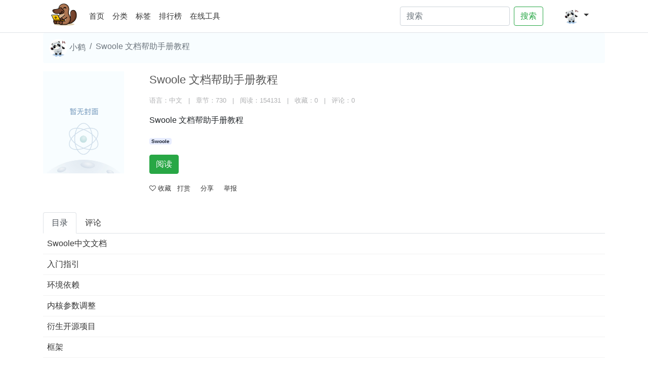

--- FILE ---
content_type: text/html; charset=utf-8
request_url: https://geekdaxue.co/books/swoole-wiki
body_size: 27916
content:
<!DOCTYPE html>
<html lang="zh-CN">
<head>
    <meta charset="utf-8">
<meta http-equiv="X-UA-Compatible" content="IE=edge">
<meta name="viewport" content="width=device-width, initial-scale=1, maximum-scale=1, user-scalable=no">
<meta name="baidu-site-verification" content="codeva-zkMSm4NYaX" />
<title>《Swoole 文档帮助手册教程》 - 极客文档</title>
<meta name="keywords" content="Swoole"/>
<meta name="description" content="Swoole 文档帮助手册教程"/>
<link href="/static/bootstrap_4_6/css/bootstrap.min.css" rel="stylesheet">
<link href="/static/font-awesome/css/font-awesome.min.css" rel="stylesheet">
<link href="/static/css/toast.css" rel="stylesheet">
<script src="/static/html5shiv/3.7.3/html5shiv.min.js"></script>
<script src="/static/respond.js/1.4.2/respond.min.js"></script>

<link href="/static/css/main.css?version=202307221024" rel="stylesheet">


        <link rel="canonical" href="https://geekdaxue.co/books/swoole-wiki">
        <style>
            .relate-bookname{height: 44px; overflow: hidden; margin-bottom: 0; text-overflow: ellipsis; display: block; display: -webkit-box; -webkit-line-clamp: 2; -webkit-box-orient: vertical;}
            h4{font-weight: normal;font-size: 16px;color: #333;}
        </style>
</head>
<body id="bookstack-intro">
<header class="border-bottom">

    <div class="container">
        <nav class="navbar navbar-expand-lg">

            <a class="navbar-brand" href="/" title="极客学习笔记">
                <img class="logo bi me-2" src="/static/images/logo_platypus.png" alt="极客文档" height="44px">
            </a>
            <button class="navbar-toggler" type="button" data-toggle="collapse" data-target="#navbarSupportedContent" aria-controls="navbarSupportedContent" aria-expanded="false" aria-label="Toggle navigation">
                <span class="navbar-toggler-icon"></span>
            </button>

            <div class="collapse navbar-collapse" id="navbarSupportedContent">
                <ul class="navbar-nav mr-auto">
                    <li class="nav-item ">
                        <a class="nav-link" href="/">首页 <span class="sr-only">(current)</span></a>
                    </li>
                    <li class="nav-item ">
                        <a class="nav-link" href="/explore">分类</a>
                    </li>
                    <li class="nav-item ">
                        <a class="nav-link" href="/tag">标签</a>
                    </li>
                    <li class="nav-item ">
                        <a class="nav-link" href="/rank">排行榜</a>
                    </li>
                    <li class="nav-item">
                        <a class="nav-link" href="/tools/json/" target="_blank">在线工具</a>
                    </li>
                </ul>
                <form class="form-inline my-2 my-lg-0 mr-4" action="/search/result" method="get">
                    <input class="form-control mr-sm-2" name="wd" type="search" placeholder="搜索" aria-label="Search">
                    <button class="btn btn-outline-success my-2 my-sm-0" type="submit">搜索</button>
                </form>
                <div class="nav">
                    <div class="nav-item dropdown">
                        <a class="nav-link dropdown-toggle" data-toggle="dropdown" href="#" role="button" aria-expanded="false">
                            <img onerror="this.src='/static/images/avatar.png'"  src="/" alt="mdo" width="32" height="32" class="rounded-circle">
                        </a>
                        <div class="dropdown-menu">
                            
                                <a class="dropdown-item" href="/login/email" title="注册"><i class="fa fa-user-plus"></i> 注册</a>
                                <a class="dropdown-item" href="/login" title="登录"><i class="fa fa-sign-in"></i> 登录</a>
                            
                        </div>
                </div>
            </div>
        </nav>
    </div>
</header>
<div class="container">
    <nav aria-label="breadcrumb" class="w-100" style="min-height: 30px;line-height: 30px;">
        <ol class="breadcrumb" style="padding-left: 12px;background-color:#f8fdff;">
            <li class="breadcrumb-item">
                <a href="#" class="d-block text-muted">
                    <img class="img-fluid rounded-circle" src="/static/images/avatar.png" width="36px">
                    小鹤
                </a>
            </li>
            <li class="breadcrumb-item active" style="margin-left: 0.5rem;" aria-current="page">Swoole 文档帮助手册教程</li>
        </ol>
    </nav>

    <div class="card mb-3" style="border:none;">
        <div class="row g-0">
            <div class="col-md-2">
                <img src="/static/images/book.png"  onerror="this.src='/static/images/book.png'" class="img-fluid rounded-start" alt="...">
            </div>
            <div class="col-md-10">
                <div class="card-body" style="padding-top: 0;">
                    <h1 class="card-title">
                        Swoole 文档帮助手册教程
                        
                        
                    </h1>
                    <p class="card-text doc-meta"><small style="color:#aeafb1;">语言：中文 &nbsp;&nbsp;|&nbsp;&nbsp; 章节：730 &nbsp;&nbsp;|&nbsp;&nbsp; 阅读：154131 &nbsp;&nbsp;|&nbsp;&nbsp; 收藏：0 &nbsp;&nbsp;|&nbsp;&nbsp; 评论：0</small></p>
                    <p class="card-text doc-description">Swoole 文档帮助手册教程</p>
                    
                        <p class="card-text">
                            <small class="doc-tags">
                                <a target="_blank" class="badge tag-link" title="Swoole" href="/tag/Swoole">Swoole</a>
                            </small>
                        </p>
                    
                    <p class="card-text">
                        
                            
                                <a href="/read/swoole-wiki/README.md" type="button" class="btn btn-success">阅读</a>
                            
                        
                            
                        
                            
                        
                            
                        
                            
                        
                            
                        
                            
                        
                            
                        
                            
                        
                            
                        
                            
                        
                            
                        
                            
                        
                            
                        
                            
                        
                            
                        
                            
                        
                            
                        
                            
                        
                            
                        
                            
                        
                            
                        
                            
                        
                            
                        
                            
                        
                            
                        
                            
                        
                            
                        
                            
                        
                            
                        
                            
                        
                            
                        
                            
                        
                            
                        
                            
                        
                            
                        
                            
                        
                            
                        
                            
                        
                            
                        
                            
                        
                            
                        
                            
                        
                            
                        
                            
                        
                            
                        
                            
                        
                            
                        
                            
                        
                            
                        
                            
                        
                            
                        
                            
                        
                            
                        
                            
                        
                            
                        
                            
                        
                            
                        
                            
                        
                            
                        
                            
                        
                            
                        
                            
                        
                            
                        
                            
                        
                            
                        
                            
                        
                            
                        
                            
                        
                            
                        
                            
                        
                            
                        
                            
                        
                            
                        
                            
                        
                            
                        
                            
                        
                            
                        
                            
                        
                            
                        
                            
                        
                            
                        
                            
                        
                            
                        
                            
                        
                            
                        
                            
                        
                            
                        
                            
                        
                            
                        
                            
                        
                            
                        
                            
                        
                            
                        
                            
                        
                            
                        
                            
                        
                            
                        
                            
                        
                            
                        
                            
                        
                            
                        
                            
                        
                            
                        
                            
                        
                            
                        
                            
                        
                            
                        
                            
                        
                            
                        
                            
                        
                            
                        
                            
                        
                            
                        
                            
                        
                            
                        
                            
                        
                            
                        
                            
                        
                            
                        
                            
                        
                            
                        
                            
                        
                            
                        
                            
                        
                            
                        
                            
                        
                            
                        
                            
                        
                            
                        
                            
                        
                            
                        
                            
                        
                            
                        
                            
                        
                            
                        
                            
                        
                            
                        
                            
                        
                            
                        
                            
                        
                            
                        
                            
                        
                            
                        
                            
                        
                            
                        
                            
                        
                            
                        
                            
                        
                            
                        
                            
                        
                            
                        
                            
                        
                            
                        
                            
                        
                            
                        
                            
                        
                            
                        
                            
                        
                            
                        
                            
                        
                            
                        
                            
                        
                            
                        
                            
                        
                            
                        
                            
                        
                            
                        
                            
                        
                            
                        
                            
                        
                            
                        
                            
                        
                            
                        
                            
                        
                            
                        
                            
                        
                            
                        
                            
                        
                            
                        
                            
                        
                            
                        
                            
                        
                            
                        
                            
                        
                            
                        
                            
                        
                            
                        
                            
                        
                            
                        
                            
                        
                            
                        
                            
                        
                            
                        
                            
                        
                            
                        
                            
                        
                            
                        
                            
                        
                            
                        
                            
                        
                            
                        
                            
                        
                            
                        
                            
                        
                            
                        
                            
                        
                            
                        
                            
                        
                            
                        
                            
                        
                            
                        
                            
                        
                            
                        
                            
                        
                            
                        
                            
                        
                            
                        
                            
                        
                            
                        
                            
                        
                            
                        
                            
                        
                            
                        
                            
                        
                            
                        
                            
                        
                            
                        
                            
                        
                            
                        
                            
                        
                            
                        
                            
                        
                            
                        
                            
                        
                            
                        
                            
                        
                            
                        
                            
                        
                            
                        
                            
                        
                            
                        
                            
                        
                            
                        
                            
                        
                            
                        
                            
                        
                            
                        
                            
                        
                            
                        
                            
                        
                            
                        
                            
                        
                            
                        
                            
                        
                            
                        
                            
                        
                            
                        
                            
                        
                            
                        
                            
                        
                            
                        
                            
                        
                            
                        
                            
                        
                            
                        
                            
                        
                            
                        
                            
                        
                            
                        
                            
                        
                            
                        
                            
                        
                            
                        
                            
                        
                            
                        
                            
                        
                            
                        
                            
                        
                            
                        
                            
                        
                            
                        
                            
                        
                            
                        
                            
                        
                            
                        
                            
                        
                            
                        
                            
                        
                            
                        
                            
                        
                            
                        
                            
                        
                            
                        
                            
                        
                            
                        
                            
                        
                            
                        
                            
                        
                            
                        
                            
                        
                            
                        
                            
                        
                            
                        
                            
                        
                            
                        
                            
                        
                            
                        
                            
                        
                            
                        
                            
                        
                            
                        
                            
                        
                            
                        
                            
                        
                            
                        
                            
                        
                            
                        
                            
                        
                            
                        
                            
                        
                            
                        
                            
                        
                            
                        
                            
                        
                            
                        
                            
                        
                            
                        
                            
                        
                            
                        
                            
                        
                            
                        
                            
                        
                            
                        
                            
                        
                            
                        
                            
                        
                            
                        
                            
                        
                            
                        
                            
                        
                            
                        
                            
                        
                            
                        
                            
                        
                            
                        
                            
                        
                            
                        
                            
                        
                            
                        
                            
                        
                            
                        
                            
                        
                            
                        
                            
                        
                            
                        
                            
                        
                            
                        
                            
                        
                            
                        
                            
                        
                            
                        
                            
                        
                            
                        
                            
                        
                            
                        
                            
                        
                            
                        
                            
                        
                            
                        
                            
                        
                            
                        
                            
                        
                            
                        
                            
                        
                            
                        
                            
                        
                            
                        
                            
                        
                            
                        
                            
                        
                            
                        
                            
                        
                            
                        
                            
                        
                            
                        
                            
                        
                            
                        
                            
                        
                            
                        
                            
                        
                            
                        
                            
                        
                            
                        
                            
                        
                            
                        
                            
                        
                            
                        
                            
                        
                            
                        
                            
                        
                            
                        
                            
                        
                            
                        
                            
                        
                            
                        
                            
                        
                            
                        
                            
                        
                            
                        
                            
                        
                            
                        
                            
                        
                            
                        
                            
                        
                            
                        
                            
                        
                            
                        
                            
                        
                            
                        
                            
                        
                            
                        
                            
                        
                            
                        
                            
                        
                            
                        
                            
                        
                            
                        
                            
                        
                            
                        
                            
                        
                            
                        
                            
                        
                            
                        
                            
                        
                            
                        
                            
                        
                            
                        
                            
                        
                            
                        
                            
                        
                            
                        
                            
                        
                            
                        
                            
                        
                            
                        
                            
                        
                            
                        
                            
                        
                            
                        
                            
                        
                            
                        
                            
                        
                            
                        
                            
                        
                            
                        
                            
                        
                            
                        
                            
                        
                            
                        
                            
                        
                            
                        
                            
                        
                            
                        
                            
                        
                            
                        
                            
                        
                            
                        
                            
                        
                            
                        
                            
                        
                            
                        
                            
                        
                            
                        
                            
                        
                            
                        
                            
                        
                            
                        
                            
                        
                            
                        
                            
                        
                            
                        
                            
                        
                            
                        
                            
                        
                            
                        
                            
                        
                            
                        
                            
                        
                            
                        
                            
                        
                            
                        
                            
                        
                            
                        
                            
                        
                            
                        
                            
                        
                            
                        
                            
                        
                            
                        
                            
                        
                            
                        
                            
                        
                            
                        
                            
                        
                            
                        
                            
                        
                            
                        
                            
                        
                            
                        
                            
                        
                            
                        
                            
                        
                            
                        
                            
                        
                            
                        
                            
                        
                            
                        
                            
                        
                            
                        
                            
                        
                            
                        
                            
                        
                            
                        
                            
                        
                            
                        
                            
                        
                            
                        
                            
                        
                            
                        
                            
                        
                            
                        
                            
                        
                            
                        
                            
                        
                            
                        
                            
                        
                            
                        
                            
                        
                            
                        
                            
                        
                            
                        
                            
                        
                            
                        
                            
                        
                            
                        
                            
                        
                            
                        
                            
                        
                            
                        
                            
                        
                            
                        
                            
                        
                            
                        
                            
                        
                            
                        
                            
                        
                            
                        
                            
                        
                            
                        
                            
                        
                            
                        
                            
                        
                            
                        
                            
                        
                            
                        
                            
                        
                            
                        
                            
                        
                            
                        
                            
                        
                            
                        
                            
                        
                            
                        
                            
                        
                            
                        
                            
                        
                            
                        
                            
                        
                            
                        
                            
                        
                            
                        
                            
                        
                            
                        
                            
                        
                            
                        
                            
                        
                            
                        
                            
                        
                            
                        
                            
                        
                            
                        
                            
                        
                            
                        
                            
                        
                            
                        
                            
                        
                            
                        
                            
                        
                            
                        
                            
                        
                            
                        
                            
                        
                            
                        
                            
                        
                            
                        
                            
                        
                            
                        
                            
                        
                            
                        
                            
                        
                            
                        
                            
                        
                            
                        
                            
                        
                            
                        
                            
                        
                            
                        
                            
                        
                            
                        
                            
                        
                            
                        
                            
                        
                            
                        
                            
                        
                            
                        
                            
                        
                            
                        
                            
                        
                            
                        
                            
                        
                            
                        
                            
                        
                            
                        
                            
                        
                            
                        
                            
                        
                            
                        
                            
                        
                            
                        
                            
                        
                            
                        
                            
                        
                            
                        
                            
                        
                            
                        
                            
                        
                            
                        
                            
                        
                            
                        
                            
                        
                            
                        
                            
                        
                            
                        
                            
                        
                            
                        
                            
                        
                            
                        
                            
                        
                            
                        
                            
                        
                            
                        
                            
                        
                            
                        
                            
                        
                            
                        
                            
                        
                            
                        
                            
                        
                            
                        
                            
                        
                            
                        
                            
                        
                            
                        
                            
                        
                            
                        
                            
                        
                            
                        
                            
                        
                            
                        
                            
                        
                            
                        
                            
                        
                            
                        
                            
                        
                            
                        
                            
                        
                            
                        
                            
                        
                            
                        
                            
                        
                            
                        
                            
                        
                            
                        
                            
                        
                            
                        
                            
                        
                            
                        
                            
                        
                            
                        
                            
                        
                            
                        
                            
                        
                            
                        
                            
                        
                            
                        
                            
                        
                            
                        
                            
                        
                            
                        
                            
                        
                            
                        
                            
                        
                            
                        
                            
                        
                            
                        
                            
                        
                            
                        
                            
                        
                            
                        
                            
                        
                            
                        
                            
                        
                            
                        
                            
                        
                            
                        
                            
                        
                            
                        
                            
                        
                            
                        
                    </p>
                    <p class="card-text doc-action">
                        <small class="text-info">
                            
                            <a class="ajax-star" href="/book/star/131"><i class="fa fa-heart-o"></i> <span>收藏</span></a>
                            
                            <a class="px-2" href="javascript:;">打赏</a>
                            <a class="px-2" href="javascript:;">分享</a>
                            <a class="px-2" href="javascript:;">举报</a>
                        </small>
                    </p>
                </div>
            </div>
        </div>
    </div>
    <div class="row">
        <div class="col-md-12">
            <ul class="nav nav-tabs" id="myTab2" role="tablist">
                <li class="nav-item" role="presentation">
                    <a class='nav-link active' id="home-tab2" data-toggle="tab" href="#home2" role="tab" aria-controls="home" aria-selected="true">目录</a>
                </li>
                <li class="nav-item" role="presentation">
                    <a class='nav-link ' id="profile-tab2" data-toggle="tab" href="#profile2" role="tab" aria-controls="profile" aria-selected="false">评论</a>
                </li>
            </ul>
            <div class="tab-content" id="myTabContent2">
                <div class='tab-pane fade show active' id="home2" role="tabpanel" aria-labelledby="home-tab">
                    <ul class="list-group list-group-flush">
                        
                        <li class="list-group-item" style="border-color: #f2f2f2;"><a class="p-2 w-100" style="display: inline-block;" href="/read/swoole-wiki/README.md" target="_blank" title="Swoole中文文档">Swoole中文文档</a></li>
                        
                        <li class="list-group-item" style="border-color: #f2f2f2;"><a class="p-2 w-100" style="display: inline-block;" href="/read/swoole-wiki/doc-1-Getting-Started-Guide.md" target="_blank" title="入门指引">入门指引</a></li>
                        
                        <li class="list-group-item" style="border-color: #f2f2f2;"><a class="p-2 w-100" style="display: inline-block;" href="/read/swoole-wiki/doc-1.1-Environmental-Dependencies.md" target="_blank" title="环境依赖">环境依赖</a></li>
                        
                        <li class="list-group-item" style="border-color: #f2f2f2;"><a class="p-2 w-100" style="display: inline-block;" href="/read/swoole-wiki/doc-1.10-Kernel-Parameter-Adjustment.md" target="_blank" title="内核参数调整">内核参数调整</a></li>
                        
                        <li class="list-group-item" style="border-color: #f2f2f2;"><a class="p-2 w-100" style="display: inline-block;" href="/read/swoole-wiki/doc-1.12-Derivative-Open-Source-Projects.md" target="_blank" title="衍生开源项目">衍生开源项目</a></li>
                        
                        <li class="list-group-item" style="border-color: #f2f2f2;"><a class="p-2 w-100" style="display: inline-block;" href="/read/swoole-wiki/doc-1.12.1-Framework.md" target="_blank" title="框架">框架</a></li>
                        
                        <li class="list-group-item" style="border-color: #f2f2f2;"><a class="p-2 w-100" style="display: inline-block;" href="/read/swoole-wiki/doc-1.12.2-Tools.md" target="_blank" title="工具">工具</a></li>
                        
                        <li class="list-group-item" style="border-color: #f2f2f2;"><a class="p-2 w-100" style="display: inline-block;" href="/read/swoole-wiki/doc-1.12.3-Distributed.md" target="_blank" title="分布式">分布式</a></li>
                        
                        <li class="list-group-item" style="border-color: #f2f2f2;"><a class="p-2 w-100" style="display: inline-block;" href="/read/swoole-wiki/doc-1.12.4-Communication-Protocol.md" target="_blank" title="通信协议">通信协议</a></li>
                        
                        <li class="list-group-item" style="border-color: #f2f2f2;"><a class="p-2 w-100" style="display: inline-block;" href="/read/swoole-wiki/doc-1.13-Users-and-Cases.md" target="_blank" title="用户与案例">用户与案例</a></li>
                        
                        <li class="list-group-item" style="border-color: #f2f2f2;"><a class="p-2 w-100" style="display: inline-block;" href="/read/swoole-wiki/doc-1.13.1-IoT-Projects.md" target="_blank" title="物联网项目">物联网项目</a></li>
                        
                        <li class="list-group-item" style="border-color: #f2f2f2;"><a class="p-2 w-100" style="display: inline-block;" href="/read/swoole-wiki/doc-1.13.2-Online-Games.md" target="_blank" title="网络游戏">网络游戏</a></li>
                        
                        <li class="list-group-item" style="border-color: #f2f2f2;"><a class="p-2 w-100" style="display: inline-block;" href="/read/swoole-wiki/doc-1.13.3-Tencent.md" target="_blank" title="腾讯（Tencent）">腾讯（Tencent）</a></li>
                        
                        <li class="list-group-item" style="border-color: #f2f2f2;"><a class="p-2 w-100" style="display: inline-block;" href="/read/swoole-wiki/doc-1.13.4-Baidu.com.md" target="_blank" title="百度（Baidu.com）">百度（Baidu.com）</a></li>
                        
                        <li class="list-group-item" style="border-color: #f2f2f2;"><a class="p-2 w-100" style="display: inline-block;" href="/read/swoole-wiki/doc-1.13.5-Reading-Group.md" target="_blank" title="阅文集团">阅文集团</a></li>
                        
                        <li class="list-group-item" style="border-color: #f2f2f2;"><a class="p-2 w-100" style="display: inline-block;" href="/read/swoole-wiki/doc-1.13.6-BiliBili.md" target="_blank" title="BiliBili（哔哩哔哩）">BiliBili（哔哩哔哩）</a></li>
                        
                        <li class="list-group-item" style="border-color: #f2f2f2;"><a class="p-2 w-100" style="display: inline-block;" href="/read/swoole-wiki/doc-1.13.7-Wheel-Interconnected-chelun.com.md" target="_blank" title="车轮互联（chelun.com）">车轮互联（chelun.com）</a></li>
                        
                        <li class="list-group-item" style="border-color: #f2f2f2;"><a class="p-2 w-100" style="display: inline-block;" href="/read/swoole-wiki/doc-1.13.8-Lao-Yuedou-Game-Community.md" target="_blank" title="(捞月狗) 游戏社区">(捞月狗) 游戏社区</a></li>
                        
                        <li class="list-group-item" style="border-color: #f2f2f2;"><a class="p-2 w-100" style="display: inline-block;" href="/read/swoole-wiki/doc-1.14-Submit-Error-Report.md" target="_blank" title="提交错误报告">提交错误报告</a></li>
                        
                        <li class="list-group-item" style="border-color: #f2f2f2;"><a class="p-2 w-100" style="display: inline-block;" href="/read/swoole-wiki/doc-1.15-Frequently-Asked-Questions.md" target="_blank" title="常见问题">常见问题</a></li>
                        
                        <li class="list-group-item" style="border-color: #f2f2f2;"><a class="p-2 w-100" style="display: inline-block;" href="/read/swoole-wiki/doc-1.15.1-Common-Problems-with-Upgrading-swoole-Version.md" target="_blank" title="升级swoole版本的常见问题">升级swoole版本的常见问题</a></li>
                        
                        <li class="list-group-item" style="border-color: #f2f2f2;"><a class="p-2 w-100" style="display: inline-block;" href="/read/swoole-wiki/doc-1.15.10-undefined-symbol:-sync_bool_compare_and_swap_4.md" target="_blank" title="undefined symbol: __sync_bool_compare_and_swap_4">undefined symbol: __sync_bool_compare_and_swap_4</a></li>
                        
                        <li class="list-group-item" style="border-color: #f2f2f2;"><a class="p-2 w-100" style="display: inline-block;" href="/read/swoole-wiki/doc-1.15.11-What-Basic-Knowledge-Should-I-Master-to-Learn-Swoole.md" target="_blank" title="学习Swoole需要掌握哪些基础知识">学习Swoole需要掌握哪些基础知识</a></li>
                        
                        <li class="list-group-item" style="border-color: #f2f2f2;"><a class="p-2 w-100" style="display: inline-block;" href="/read/swoole-wiki/doc-1.15.12-Applicable-Scenarios-for-Synchronous-Blocking-and-Asynchronous-Non-Blocking.md" target="_blank" title="同步阻塞与异步非阻塞适用场景">同步阻塞与异步非阻塞适用场景</a></li>
                        
                        <li class="list-group-item" style="border-color: #f2f2f2;"><a class="p-2 w-100" style="display: inline-block;" href="/read/swoole-wiki/doc-1.15.13-What-to-Do-When-%27zend_mm_heap-corrupted%27-Appears-in-PHP7-Environment.md" target="_blank" title="PHP7环境下出现zend_mm_heap corrupted">PHP7环境下出现zend_mm_heap corrupted</a></li>
                        
                        <li class="list-group-item" style="border-color: #f2f2f2;"><a class="p-2 w-100" style="display: inline-block;" href="/read/swoole-wiki/doc-1.15.14-Origin-and-Name-of-Swoole-Project.md" target="_blank" title="Swoole 项目起源和名字由来">Swoole 项目起源和名字由来</a></li>
                        
                        <li class="list-group-item" style="border-color: #f2f2f2;"><a class="p-2 w-100" style="display: inline-block;" href="/read/swoole-wiki/doc-1.15.15-builtin_saddl_overflow%27-was-not-declared-in-this-scope.md" target="_blank" title="’__builtin_saddl_overflow’ was not declared in this scope">’__builtin_saddl_overflow’ was not declared in this scope</a></li>
                        
                        <li class="list-group-item" style="border-color: #f2f2f2;"><a class="p-2 w-100" style="display: inline-block;" href="/read/swoole-wiki/doc-1.15.2-Generating-Distributable-Binary-swoole-Versions.md" target="_blank" title="生成可分发的二进制swoole版本">生成可分发的二进制swoole版本</a></li>
                        
                        <li class="list-group-item" style="border-color: #f2f2f2;"><a class="p-2 w-100" style="display: inline-block;" href="/read/swoole-wiki/doc-1.15.3-There-is-in-phpinfo-but-not-in-php-m.md" target="_blank" title="在phpinfo中有在php -m中没有">在phpinfo中有在php -m中没有</a></li>
                        
                        <li class="list-group-item" style="border-color: #f2f2f2;"><a class="p-2 w-100" style="display: inline-block;" href="/read/swoole-wiki/doc-1.15.4-What-Does-%27Connection-Refused%27-Mean.md" target="_blank" title="Connection refused是怎么回事">Connection refused是怎么回事</a></li>
                        
                        <li class="list-group-item" style="border-color: #f2f2f2;"><a class="p-2 w-100" style="display: inline-block;" href="/read/swoole-wiki/doc-1.15.5-Resource-temporarily-unavailable.md" target="_blank" title="Resource temporarily unavailable [11]">Resource temporarily unavailable [11]</a></li>
                        
                        <li class="list-group-item" style="border-color: #f2f2f2;"><a class="p-2 w-100" style="display: inline-block;" href="/read/swoole-wiki/doc-1.15.6-Cannot-assign-requested-address.md" target="_blank" title="Cannot assign requested address [99]">Cannot assign requested address [99]</a></li>
                        
                        <li class="list-group-item" style="border-color: #f2f2f2;"><a class="p-2 w-100" style="display: inline-block;" href="/read/swoole-wiki/doc-1.15.7-What-Are-the-Advantages-of-Swoole-Compared-to-node.js.md" target="_blank" title="swoole与node.js相比有哪些优势">swoole与node.js相比有哪些优势</a></li>
                        
                        <li class="list-group-item" style="border-color: #f2f2f2;"><a class="p-2 w-100" style="display: inline-block;" href="/read/swoole-wiki/doc-1.15.8-What-Are-the-Advantages-of-Swoole-Compared-to-golang.md" target="_blank" title="swoole与golang相比有哪些优势">swoole与golang相比有哪些优势</a></li>
                        
                        <li class="list-group-item" style="border-color: #f2f2f2;"><a class="p-2 w-100" style="display: inline-block;" href="/read/swoole-wiki/doc-1.15.9-pcre.h:-No-such-file-or-directory.md" target="_blank" title="pcre.h: No such file or directory">pcre.h: No such file or directory</a></li>
                        
                        <li class="list-group-item" style="border-color: #f2f2f2;"><a class="p-2 w-100" style="display: inline-block;" href="/read/swoole-wiki/doc-1.2-Compilation-and-Installation.md" target="_blank" title="编译安装">编译安装</a></li>
                        
                        <li class="list-group-item" style="border-color: #f2f2f2;"><a class="p-2 w-100" style="display: inline-block;" href="/read/swoole-wiki/doc-1.2.1-Compilation-Parameters.md" target="_blank" title="编译参数">编译参数</a></li>
                        
                        <li class="list-group-item" style="border-color: #f2f2f2;"><a class="p-2 w-100" style="display: inline-block;" href="/read/swoole-wiki/doc-1.2.2-Common-Errors.md" target="_blank" title="常见错误">常见错误</a></li>
                        
                        <li class="list-group-item" style="border-color: #f2f2f2;"><a class="p-2 w-100" style="display: inline-block;" href="/read/swoole-wiki/doc-1.2.3-Cygwin.md" target="_blank" title="Cygwin">Cygwin</a></li>
                        
                        <li class="list-group-item" style="border-color: #f2f2f2;"><a class="p-2 w-100" style="display: inline-block;" href="/read/swoole-wiki/doc-1.3-Quick-Start.md" target="_blank" title="快速起步">快速起步</a></li>
                        
                        <li class="list-group-item" style="border-color: #f2f2f2;"><a class="p-2 w-100" style="display: inline-block;" href="/read/swoole-wiki/doc-1.3.1-Create-TCP-Server.md" target="_blank" title="创建TCP服务器">创建TCP服务器</a></li>
                        
                        <li class="list-group-item" style="border-color: #f2f2f2;"><a class="p-2 w-100" style="display: inline-block;" href="/read/swoole-wiki/doc-1.3.10-Use-Asynchronous-Client.md" target="_blank" title="使用异步客户端">使用异步客户端</a></li>
                        
                        <li class="list-group-item" style="border-color: #f2f2f2;"><a class="p-2 w-100" style="display: inline-block;" href="/read/swoole-wiki/doc-1.3.11-Multi-process-Shared-Data.md" target="_blank" title="多进程共享数据">多进程共享数据</a></li>
                        
                        <li class="list-group-item" style="border-color: #f2f2f2;"><a class="p-2 w-100" style="display: inline-block;" href="/read/swoole-wiki/doc-1.3.12-Use-Coroutine-Client.md" target="_blank" title="使用协程客户端">使用协程客户端</a></li>
                        
                        <li class="list-group-item" style="border-color: #f2f2f2;"><a class="p-2 w-100" style="display: inline-block;" href="/read/swoole-wiki/doc-1.3.13-Coroutine:-Concurrent-shell_exec.md" target="_blank" title="协程：并发 shell_exec">协程：并发 shell_exec</a></li>
                        
                        <li class="list-group-item" style="border-color: #f2f2f2;"><a class="p-2 w-100" style="display: inline-block;" href="/read/swoole-wiki/doc-1.3.14-Coroutine:-Go-&#43;-Chan-&#43;-Defer.md" target="_blank" title="协程：Go &#43; Chan &#43; Defer">协程：Go &#43; Chan &#43; Defer</a></li>
                        
                        <li class="list-group-item" style="border-color: #f2f2f2;"><a class="p-2 w-100" style="display: inline-block;" href="/read/swoole-wiki/doc-1.3.15-Coroutine:-Implement-Go-Language-style-defer.md" target="_blank" title="协程：实现 Go 语言风格的 defer">协程：实现 Go 语言风格的 defer</a></li>
                        
                        <li class="list-group-item" style="border-color: #f2f2f2;"><a class="p-2 w-100" style="display: inline-block;" href="/read/swoole-wiki/doc-1.3.16-Coroutine:-Implement-sync.WaitGroup-functionality.md" target="_blank" title="协程：实现 sync.WaitGroup 功能">协程：实现 sync.WaitGroup 功能</a></li>
                        
                        <li class="list-group-item" style="border-color: #f2f2f2;"><a class="p-2 w-100" style="display: inline-block;" href="/read/swoole-wiki/doc-1.3.2-Create-UDP-Server.md" target="_blank" title="创建UDP服务器">创建UDP服务器</a></li>
                        
                        <li class="list-group-item" style="border-color: #f2f2f2;"><a class="p-2 w-100" style="display: inline-block;" href="/read/swoole-wiki/doc-1.3.3-Create-Web-Server.md" target="_blank" title="创建Web服务器">创建Web服务器</a></li>
                        
                        <li class="list-group-item" style="border-color: #f2f2f2;"><a class="p-2 w-100" style="display: inline-block;" href="/read/swoole-wiki/doc-1.3.4-Create-WebSocket-Server.md" target="_blank" title="创建WebSocket服务器">创建WebSocket服务器</a></li>
                        
                        <li class="list-group-item" style="border-color: #f2f2f2;"><a class="p-2 w-100" style="display: inline-block;" href="/read/swoole-wiki/doc-1.3.5-Set-Timer.md" target="_blank" title="设置定时器">设置定时器</a></li>
                        
                        <li class="list-group-item" style="border-color: #f2f2f2;"><a class="p-2 w-100" style="display: inline-block;" href="/read/swoole-wiki/doc-1.3.6-Execute-Asynchronous-Tasks.md" target="_blank" title="执行异步任务">执行异步任务</a></li>
                        
                        <li class="list-group-item" style="border-color: #f2f2f2;"><a class="p-2 w-100" style="display: inline-block;" href="/read/swoole-wiki/doc-1.3.7-Create-Synchronous-TCP-Client.md" target="_blank" title="创建同步TCP客户端">创建同步TCP客户端</a></li>
                        
                        <li class="list-group-item" style="border-color: #f2f2f2;"><a class="p-2 w-100" style="display: inline-block;" href="/read/swoole-wiki/doc-1.3.8-Create-Asynchronous-TCP-Client.md" target="_blank" title="创建异步TCP客户端">创建异步TCP客户端</a></li>
                        
                        <li class="list-group-item" style="border-color: #f2f2f2;"><a class="p-2 w-100" style="display: inline-block;" href="/read/swoole-wiki/doc-1.3.9-Network-Communication-Protocol-Design.md" target="_blank" title="网络通信协议设计">网络通信协议设计</a></li>
                        
                        <li class="list-group-item" style="border-color: #f2f2f2;"><a class="p-2 w-100" style="display: inline-block;" href="/read/swoole-wiki/doc-1.4-Programming-Notes.md" target="_blank" title="编程须知">编程须知</a></li>
                        
                        <li class="list-group-item" style="border-color: #f2f2f2;"><a class="p-2 w-100" style="display: inline-block;" href="/read/swoole-wiki/doc-1.4.1-Impact-of-sleep/usleep.md" target="_blank" title="sleep/usleep的影响">sleep/usleep的影响</a></li>
                        
                        <li class="list-group-item" style="border-color: #f2f2f2;"><a class="p-2 w-100" style="display: inline-block;" href="/read/swoole-wiki/doc-1.4.2-Impact-of-exit/die-Functions.md" target="_blank" title="exit/die函数的影响">exit/die函数的影响</a></li>
                        
                        <li class="list-group-item" style="border-color: #f2f2f2;"><a class="p-2 w-100" style="display: inline-block;" href="/read/swoole-wiki/doc-1.4.3-Impact-of-while-Loop.md" target="_blank" title="while循环的影响">while循环的影响</a></li>
                        
                        <li class="list-group-item" style="border-color: #f2f2f2;"><a class="p-2 w-100" style="display: inline-block;" href="/read/swoole-wiki/doc-1.4.4-stat-Cache-Clearing.md" target="_blank" title="stat缓存清理">stat缓存清理</a></li>
                        
                        <li class="list-group-item" style="border-color: #f2f2f2;"><a class="p-2 w-100" style="display: inline-block;" href="/read/swoole-wiki/doc-1.4.5-mt_rand-Random-Number.md" target="_blank" title="mt_rand随机数">mt_rand随机数</a></li>
                        
                        <li class="list-group-item" style="border-color: #f2f2f2;"><a class="p-2 w-100" style="display: inline-block;" href="/read/swoole-wiki/doc-1.4.6-Process-Isolation.md" target="_blank" title="进程隔离">进程隔离</a></li>
                        
                        <li class="list-group-item" style="border-color: #f2f2f2;"><a class="p-2 w-100" style="display: inline-block;" href="/read/swoole-wiki/doc-1.5-Version-Update-Records.md" target="_blank" title="版本更新记录">版本更新记录</a></li>
                        
                        <li class="list-group-item" style="border-color: #f2f2f2;"><a class="p-2 w-100" style="display: inline-block;" href="/read/swoole-wiki/doc-1.5.1-4.3.0-[Major-Version].md" target="_blank" title="4.3.0 [大版本]">4.3.0 [大版本]</a></li>
                        
                        <li class="list-group-item" style="border-color: #f2f2f2;"><a class="p-2 w-100" style="display: inline-block;" href="/read/swoole-wiki/doc-1.5.10-4.1.0.md" target="_blank" title="4.1.0">4.1.0</a></li>
                        
                        <li class="list-group-item" style="border-color: #f2f2f2;"><a class="p-2 w-100" style="display: inline-block;" href="/read/swoole-wiki/doc-1.5.11-4.0.1.md" target="_blank" title="4.0.1">4.0.1</a></li>
                        
                        <li class="list-group-item" style="border-color: #f2f2f2;"><a class="p-2 w-100" style="display: inline-block;" href="/read/swoole-wiki/doc-1.5.12-4.0.0.md" target="_blank" title="4.0.0">4.0.0</a></li>
                        
                        <li class="list-group-item" style="border-color: #f2f2f2;"><a class="p-2 w-100" style="display: inline-block;" href="/read/swoole-wiki/doc-1.5.3-4.2.12.md" target="_blank" title="4.2.12">4.2.12</a></li>
                        
                        <li class="list-group-item" style="border-color: #f2f2f2;"><a class="p-2 w-100" style="display: inline-block;" href="/read/swoole-wiki/doc-1.5.4-4.2.11.md" target="_blank" title="4.2.11">4.2.11</a></li>
                        
                        <li class="list-group-item" style="border-color: #f2f2f2;"><a class="p-2 w-100" style="display: inline-block;" href="/read/swoole-wiki/doc-1.5.5-4.2.10.md" target="_blank" title="4.2.10">4.2.10</a></li>
                        
                        <li class="list-group-item" style="border-color: #f2f2f2;"><a class="p-2 w-100" style="display: inline-block;" href="/read/swoole-wiki/doc-1.5.6-4.2.9.md" target="_blank" title="4.2.9">4.2.9</a></li>
                        
                        <li class="list-group-item" style="border-color: #f2f2f2;"><a class="p-2 w-100" style="display: inline-block;" href="/read/swoole-wiki/doc-1.5.7-4.2.8.md" target="_blank" title="4.2.8">4.2.8</a></li>
                        
                        <li class="list-group-item" style="border-color: #f2f2f2;"><a class="p-2 w-100" style="display: inline-block;" href="/read/swoole-wiki/doc-1.5.8-4.2.7.md" target="_blank" title="4.2.7">4.2.7</a></li>
                        
                        <li class="list-group-item" style="border-color: #f2f2f2;"><a class="p-2 w-100" style="display: inline-block;" href="/read/swoole-wiki/doc-1.5.9-4.2.0.md" target="_blank" title="4.2.0">4.2.0</a></li>
                        
                        <li class="list-group-item" style="border-color: #f2f2f2;"><a class="p-2 w-100" style="display: inline-block;" href="/read/swoole-wiki/doc-1.6-Downward-Incompatible-Changes.md" target="_blank" title="向下不兼容改动">向下不兼容改动</a></li>
                        
                        <li class="list-group-item" style="border-color: #f2f2f2;"><a class="p-2 w-100" style="display: inline-block;" href="/read/swoole-wiki/doc-1.7-New-Feature-Usage.md" target="_blank" title="新特性使用">新特性使用</a></li>
                        
                        <li class="list-group-item" style="border-color: #f2f2f2;"><a class="p-2 w-100" style="display: inline-block;" href="/read/swoole-wiki/doc-1.7.1-4.3.0-Using-Coroutines-in-Process.md" target="_blank" title="4.3.0 在 Process 中使用协程">4.3.0 在 Process 中使用协程</a></li>
                        
                        <li class="list-group-item" style="border-color: #f2f2f2;"><a class="p-2 w-100" style="display: inline-block;" href="/read/swoole-wiki/doc-1.7.10-1.7.5-Using-swoole_table-in-Server.md" target="_blank" title="1.7.5 在Server中使用swoole_table">1.7.5 在Server中使用swoole_table</a></li>
                        
                        <li class="list-group-item" style="border-color: #f2f2f2;"><a class="p-2 w-100" style="display: inline-block;" href="/read/swoole-wiki/doc-1.7.11-1.7.5-swoole_client-Supports-sendfile-Interface.md" target="_blank" title="1.7.5 swoole_client支持sendfile接口">1.7.5 swoole_client支持sendfile接口</a></li>
                        
                        <li class="list-group-item" style="border-color: #f2f2f2;"><a class="p-2 w-100" style="display: inline-block;" href="/read/swoole-wiki/doc-1.7.12-1.7.4-SSL-Tunnel-Encrypted-TCP-Server.md" target="_blank" title="1.7.4 SSL隧道加密TCP-Server">1.7.4 SSL隧道加密TCP-Server</a></li>
                        
                        <li class="list-group-item" style="border-color: #f2f2f2;"><a class="p-2 w-100" style="display: inline-block;" href="/read/swoole-wiki/doc-1.7.13-1.7.4-Using-Millisecond-Timers-in-Task-Processes.md" target="_blank" title="1.7.4 task进程中使用毫秒定时器">1.7.4 task进程中使用毫秒定时器</a></li>
                        
                        <li class="list-group-item" style="border-color: #f2f2f2;"><a class="p-2 w-100" style="display: inline-block;" href="/read/swoole-wiki/doc-1.7.14-1.7.3-Fixed-Header&#43;Body-Protocol-Automatic-Package-Splitting.md" target="_blank" title="1.7.3 固定包头&#43;包体协议自动分包">1.7.3 固定包头&#43;包体协议自动分包</a></li>
                        
                        <li class="list-group-item" style="border-color: #f2f2f2;"><a class="p-2 w-100" style="display: inline-block;" href="/read/swoole-wiki/doc-1.7.15-1.7.3-onTask-Directly-Return-Replacing-finish-Function.md" target="_blank" title="1.7.3 onTask直接return取代finish函数">1.7.3 onTask直接return取代finish函数</a></li>
                        
                        <li class="list-group-item" style="border-color: #f2f2f2;"><a class="p-2 w-100" style="display: inline-block;" href="/read/swoole-wiki/doc-1.7.16-1.7.2-Using-swoole_process-Multi-Process-Module.md" target="_blank" title="1.7.2 swoole_process多进程模块的使用">1.7.2 swoole_process多进程模块的使用</a></li>
                        
                        <li class="list-group-item" style="border-color: #f2f2f2;"><a class="p-2 w-100" style="display: inline-block;" href="/read/swoole-wiki/doc-1.7.17-1.7.2-Using-Message-Queue-in-Task-Processes.md" target="_blank" title="1.7.2 task进程使用消息队列">1.7.2 task进程使用消息队列</a></li>
                        
                        <li class="list-group-item" style="border-color: #f2f2f2;"><a class="p-2 w-100" style="display: inline-block;" href="/read/swoole-wiki/doc-1.7.2-4.3.0-Improvements-to-the-Delayed-Event-Mechanism.md" target="_blank" title="4.3.0 延时事件机制改进">4.3.0 延时事件机制改进</a></li>
                        
                        <li class="list-group-item" style="border-color: #f2f2f2;"><a class="p-2 w-100" style="display: inline-block;" href="/read/swoole-wiki/doc-1.7.3-2.1.2-Using-the-Process-Pool-Module.md" target="_blank" title="2.1.2 进程池模块的使用">2.1.2 进程池模块的使用</a></li>
                        
                        <li class="list-group-item" style="border-color: #f2f2f2;"><a class="p-2 w-100" style="display: inline-block;" href="/read/swoole-wiki/doc-1.7.4-1.9.24-Scheduling-Support-for-Stream-Mode.md" target="_blank" title="1.9.24 调度支持 Stream 模式">1.9.24 调度支持 Stream 模式</a></li>
                        
                        <li class="list-group-item" style="border-color: #f2f2f2;"><a class="p-2 w-100" style="display: inline-block;" href="/read/swoole-wiki/doc-1.7.5-1.9.24-Async-Client-Auto-Resolves-Domain-Name.md" target="_blank" title="1.9.24 异步客户端自动解析域名">1.9.24 异步客户端自动解析域名</a></li>
                        
                        <li class="list-group-item" style="border-color: #f2f2f2;"><a class="p-2 w-100" style="display: inline-block;" href="/read/swoole-wiki/doc-1.7.6-1.9.17-Supports-Async-Safe-Restart-Feature.md" target="_blank" title="1.9.17 支持异步安全重启特性">1.9.17 支持异步安全重启特性</a></li>
                        
                        <li class="list-group-item" style="border-color: #f2f2f2;"><a class="p-2 w-100" style="display: inline-block;" href="/read/swoole-wiki/doc-1.7.7-1.9.14-Using-Async-Client-Timeout-Mechanism.md" target="_blank" title="1.9.14 使用异步客户端超时机制">1.9.14 使用异步客户端超时机制</a></li>
                        
                        <li class="list-group-item" style="border-color: #f2f2f2;"><a class="p-2 w-100" style="display: inline-block;" href="/read/swoole-wiki/doc-1.7.8-1.8.0-Using-Built-in-Http-Async-Client.md" target="_blank" title="1.8.0 使用内置Http异步客户端">1.8.0 使用内置Http异步客户端</a></li>
                        
                        <li class="list-group-item" style="border-color: #f2f2f2;"><a class="p-2 w-100" style="display: inline-block;" href="/read/swoole-wiki/doc-1.7.9-1.7.16-Using-Iterator-to-Traverse-All-Connections-in-Server.md" target="_blank" title="1.7.16 使用迭代器遍历Server所有连接">1.7.16 使用迭代器遍历Server所有连接</a></li>
                        
                        <li class="list-group-item" style="border-color: #f2f2f2;"><a class="p-2 w-100" style="display: inline-block;" href="/read/swoole-wiki/doc-1.8-Project-Roadmap.md" target="_blank" title="项目路线图">项目路线图</a></li>
                        
                        <li class="list-group-item" style="border-color: #f2f2f2;"><a class="p-2 w-100" style="display: inline-block;" href="/read/swoole-wiki/doc-1.9-php.ini-Options.md" target="_blank" title="php.ini选项">php.ini选项</a></li>
                        
                        <li class="list-group-item" style="border-color: #f2f2f2;"><a class="p-2 w-100" style="display: inline-block;" href="/read/swoole-wiki/doc-10-Process.md" target="_blank" title="Process">Process</a></li>
                        
                        <li class="list-group-item" style="border-color: #f2f2f2;"><a class="p-2 w-100" style="display: inline-block;" href="/read/swoole-wiki/doc-10.1-Process::__construct.md" target="_blank" title="Process::__construct">Process::__construct</a></li>
                        
                        <li class="list-group-item" style="border-color: #f2f2f2;"><a class="p-2 w-100" style="display: inline-block;" href="/read/swoole-wiki/doc-10.10-Process@statQueue.md" target="_blank" title="Process-&gt;statQueue">Process-&gt;statQueue</a></li>
                        
                        <li class="list-group-item" style="border-color: #f2f2f2;"><a class="p-2 w-100" style="display: inline-block;" href="/read/swoole-wiki/doc-10.11-Process@freeQueue.md" target="_blank" title="Process-&gt;freeQueue">Process-&gt;freeQueue</a></li>
                        
                        <li class="list-group-item" style="border-color: #f2f2f2;"><a class="p-2 w-100" style="display: inline-block;" href="/read/swoole-wiki/doc-10.12-Process@push.md" target="_blank" title="Process-&gt;push">Process-&gt;push</a></li>
                        
                        <li class="list-group-item" style="border-color: #f2f2f2;"><a class="p-2 w-100" style="display: inline-block;" href="/read/swoole-wiki/doc-10.13-Process@pop.md" target="_blank" title="Process-&gt;pop">Process-&gt;pop</a></li>
                        
                        <li class="list-group-item" style="border-color: #f2f2f2;"><a class="p-2 w-100" style="display: inline-block;" href="/read/swoole-wiki/doc-10.14-Process@close.md" target="_blank" title="Process-&gt;close">Process-&gt;close</a></li>
                        
                        <li class="list-group-item" style="border-color: #f2f2f2;"><a class="p-2 w-100" style="display: inline-block;" href="/read/swoole-wiki/doc-10.15-Process@exit.md" target="_blank" title="Process-&gt;exit">Process-&gt;exit</a></li>
                        
                        <li class="list-group-item" style="border-color: #f2f2f2;"><a class="p-2 w-100" style="display: inline-block;" href="/read/swoole-wiki/doc-10.16-Process::kill.md" target="_blank" title="Process::kill">Process::kill</a></li>
                        
                        <li class="list-group-item" style="border-color: #f2f2f2;"><a class="p-2 w-100" style="display: inline-block;" href="/read/swoole-wiki/doc-10.17-Process::wait.md" target="_blank" title="Process::wait">Process::wait</a></li>
                        
                        <li class="list-group-item" style="border-color: #f2f2f2;"><a class="p-2 w-100" style="display: inline-block;" href="/read/swoole-wiki/doc-10.18-Process::daemon.md" target="_blank" title="Process::daemon">Process::daemon</a></li>
                        
                        <li class="list-group-item" style="border-color: #f2f2f2;"><a class="p-2 w-100" style="display: inline-block;" href="/read/swoole-wiki/doc-10.19-Process::signal.md" target="_blank" title="Process::signal">Process::signal</a></li>
                        
                        <li class="list-group-item" style="border-color: #f2f2f2;"><a class="p-2 w-100" style="display: inline-block;" href="/read/swoole-wiki/doc-10.2-Process@start.md" target="_blank" title="Process-&gt;start">Process-&gt;start</a></li>
                        
                        <li class="list-group-item" style="border-color: #f2f2f2;"><a class="p-2 w-100" style="display: inline-block;" href="/read/swoole-wiki/doc-10.20-Process::alarm.md" target="_blank" title="Process::alarm">Process::alarm</a></li>
                        
                        <li class="list-group-item" style="border-color: #f2f2f2;"><a class="p-2 w-100" style="display: inline-block;" href="/read/swoole-wiki/doc-10.21-Process::setAffinity.md" target="_blank" title="Process::setAffinity">Process::setAffinity</a></li>
                        
                        <li class="list-group-item" style="border-color: #f2f2f2;"><a class="p-2 w-100" style="display: inline-block;" href="/read/swoole-wiki/doc-10.22-Process::exportSocket.md" target="_blank" title="Process::exportSocket">Process::exportSocket</a></li>
                        
                        <li class="list-group-item" style="border-color: #f2f2f2;"><a class="p-2 w-100" style="display: inline-block;" href="/read/swoole-wiki/doc-10.3-Process@name.md" target="_blank" title="Process-&gt;name">Process-&gt;name</a></li>
                        
                        <li class="list-group-item" style="border-color: #f2f2f2;"><a class="p-2 w-100" style="display: inline-block;" href="/read/swoole-wiki/doc-10.4-Process@exec.md" target="_blank" title="Process-&gt;exec">Process-&gt;exec</a></li>
                        
                        <li class="list-group-item" style="border-color: #f2f2f2;"><a class="p-2 w-100" style="display: inline-block;" href="/read/swoole-wiki/doc-10.5-Process@write.md" target="_blank" title="Process-&gt;write">Process-&gt;write</a></li>
                        
                        <li class="list-group-item" style="border-color: #f2f2f2;"><a class="p-2 w-100" style="display: inline-block;" href="/read/swoole-wiki/doc-10.6-Process@read.md" target="_blank" title="Process-&gt;read">Process-&gt;read</a></li>
                        
                        <li class="list-group-item" style="border-color: #f2f2f2;"><a class="p-2 w-100" style="display: inline-block;" href="/read/swoole-wiki/doc-10.7-Process@setTimeout.md" target="_blank" title="Process-&gt;setTimeout">Process-&gt;setTimeout</a></li>
                        
                        <li class="list-group-item" style="border-color: #f2f2f2;"><a class="p-2 w-100" style="display: inline-block;" href="/read/swoole-wiki/doc-10.8-Process@setBlocking.md" target="_blank" title="Process-&gt;setBlocking">Process-&gt;setBlocking</a></li>
                        
                        <li class="list-group-item" style="border-color: #f2f2f2;"><a class="p-2 w-100" style="display: inline-block;" href="/read/swoole-wiki/doc-10.9-Process@useQueue.md" target="_blank" title="Process-&gt;useQueue">Process-&gt;useQueue</a></li>
                        
                        <li class="list-group-item" style="border-color: #f2f2f2;"><a class="p-2 w-100" style="display: inline-block;" href="/read/swoole-wiki/doc-11-Process-Pool.md" target="_blank" title="Process\Pool">Process\Pool</a></li>
                        
                        <li class="list-group-item" style="border-color: #f2f2f2;"><a class="p-2 w-100" style="display: inline-block;" href="/read/swoole-wiki/doc-11.1-Process-Pool::__construct.md" target="_blank" title="Process\Pool::__construct">Process\Pool::__construct</a></li>
                        
                        <li class="list-group-item" style="border-color: #f2f2f2;"><a class="p-2 w-100" style="display: inline-block;" href="/read/swoole-wiki/doc-11.2-Process-Pool@on.md" target="_blank" title="Process\Pool-&gt;on">Process\Pool-&gt;on</a></li>
                        
                        <li class="list-group-item" style="border-color: #f2f2f2;"><a class="p-2 w-100" style="display: inline-block;" href="/read/swoole-wiki/doc-11.3-Process-Pool@listen.md" target="_blank" title="Process\Pool-&gt;listen">Process\Pool-&gt;listen</a></li>
                        
                        <li class="list-group-item" style="border-color: #f2f2f2;"><a class="p-2 w-100" style="display: inline-block;" href="/read/swoole-wiki/doc-11.4-Process-Pool@write.md" target="_blank" title="Process\Pool-&gt;write">Process\Pool-&gt;write</a></li>
                        
                        <li class="list-group-item" style="border-color: #f2f2f2;"><a class="p-2 w-100" style="display: inline-block;" href="/read/swoole-wiki/doc-11.5-Process-Pool@start.md" target="_blank" title="Process\Pool-&gt;start">Process\Pool-&gt;start</a></li>
                        
                        <li class="list-group-item" style="border-color: #f2f2f2;"><a class="p-2 w-100" style="display: inline-block;" href="/read/swoole-wiki/doc-11.6-Process-Pool@getProcess.md" target="_blank" title="Process\Pool-&gt;getProcess">Process\Pool-&gt;getProcess</a></li>
                        
                        <li class="list-group-item" style="border-color: #f2f2f2;"><a class="p-2 w-100" style="display: inline-block;" href="/read/swoole-wiki/doc-12-Client.md" target="_blank" title="Client">Client</a></li>
                        
                        <li class="list-group-item" style="border-color: #f2f2f2;"><a class="p-2 w-100" style="display: inline-block;" href="/read/swoole-wiki/doc-12.1-Method-List.md" target="_blank" title="方法列表">方法列表</a></li>
                        
                        <li class="list-group-item" style="border-color: #f2f2f2;"><a class="p-2 w-100" style="display: inline-block;" href="/read/swoole-wiki/doc-12.1.1-swoole_client::__construct.md" target="_blank" title="swoole_client::__construct">swoole_client::__construct</a></li>
                        
                        <li class="list-group-item" style="border-color: #f2f2f2;"><a class="p-2 w-100" style="display: inline-block;" href="/read/swoole-wiki/doc-12.1.10-swoole_client@send.md" target="_blank" title="swoole_client-&gt;send">swoole_client-&gt;send</a></li>
                        
                        <li class="list-group-item" style="border-color: #f2f2f2;"><a class="p-2 w-100" style="display: inline-block;" href="/read/swoole-wiki/doc-12.1.11-swoole_client@sendto.md" target="_blank" title="swoole_client-&gt;sendto">swoole_client-&gt;sendto</a></li>
                        
                        <li class="list-group-item" style="border-color: #f2f2f2;"><a class="p-2 w-100" style="display: inline-block;" href="/read/swoole-wiki/doc-12.1.12-swoole_client@sendfile.md" target="_blank" title="swoole_client-&gt;sendfile">swoole_client-&gt;sendfile</a></li>
                        
                        <li class="list-group-item" style="border-color: #f2f2f2;"><a class="p-2 w-100" style="display: inline-block;" href="/read/swoole-wiki/doc-12.1.13-swoole_client@recv.md" target="_blank" title="swoole_client-&gt;recv">swoole_client-&gt;recv</a></li>
                        
                        <li class="list-group-item" style="border-color: #f2f2f2;"><a class="p-2 w-100" style="display: inline-block;" href="/read/swoole-wiki/doc-12.1.14-swoole_client@close.md" target="_blank" title="swoole_client-&gt;close">swoole_client-&gt;close</a></li>
                        
                        <li class="list-group-item" style="border-color: #f2f2f2;"><a class="p-2 w-100" style="display: inline-block;" href="/read/swoole-wiki/doc-12.1.15-swoole_client@sleep.md" target="_blank" title="swoole_client-&gt;sleep">swoole_client-&gt;sleep</a></li>
                        
                        <li class="list-group-item" style="border-color: #f2f2f2;"><a class="p-2 w-100" style="display: inline-block;" href="/read/swoole-wiki/doc-12.1.16-swoole_client@wakeup.md" target="_blank" title="swoole_client-&gt;wakeup">swoole_client-&gt;wakeup</a></li>
                        
                        <li class="list-group-item" style="border-color: #f2f2f2;"><a class="p-2 w-100" style="display: inline-block;" href="/read/swoole-wiki/doc-12.1.17-swoole_client@enableSSL.md" target="_blank" title="swoole_client-&gt;enableSSL">swoole_client-&gt;enableSSL</a></li>
                        
                        <li class="list-group-item" style="border-color: #f2f2f2;"><a class="p-2 w-100" style="display: inline-block;" href="/read/swoole-wiki/doc-12.1.2-swoole_client@set.md" target="_blank" title="swoole_client-&gt;set">swoole_client-&gt;set</a></li>
                        
                        <li class="list-group-item" style="border-color: #f2f2f2;"><a class="p-2 w-100" style="display: inline-block;" href="/read/swoole-wiki/doc-12.1.3-swoole_client@on.md" target="_blank" title="swoole_client-&gt;on">swoole_client-&gt;on</a></li>
                        
                        <li class="list-group-item" style="border-color: #f2f2f2;"><a class="p-2 w-100" style="display: inline-block;" href="/read/swoole-wiki/doc-12.1.4-swoole_client@connect.md" target="_blank" title="swoole_client-&gt;connect">swoole_client-&gt;connect</a></li>
                        
                        <li class="list-group-item" style="border-color: #f2f2f2;"><a class="p-2 w-100" style="display: inline-block;" href="/read/swoole-wiki/doc-12.1.5-swoole_client@isConnected.md" target="_blank" title="swoole_client-&gt;isConnected">swoole_client-&gt;isConnected</a></li>
                        
                        <li class="list-group-item" style="border-color: #f2f2f2;"><a class="p-2 w-100" style="display: inline-block;" href="/read/swoole-wiki/doc-12.1.6-swoole_client@getSocket.md" target="_blank" title="swoole_client-&gt;getSocket">swoole_client-&gt;getSocket</a></li>
                        
                        <li class="list-group-item" style="border-color: #f2f2f2;"><a class="p-2 w-100" style="display: inline-block;" href="/read/swoole-wiki/doc-12.1.7-swoole_client@getSockName.md" target="_blank" title="swoole_client-&gt;getSockName">swoole_client-&gt;getSockName</a></li>
                        
                        <li class="list-group-item" style="border-color: #f2f2f2;"><a class="p-2 w-100" style="display: inline-block;" href="/read/swoole-wiki/doc-12.1.8-swoole_client@getPeerName.md" target="_blank" title="swoole_client-&gt;getPeerName">swoole_client-&gt;getPeerName</a></li>
                        
                        <li class="list-group-item" style="border-color: #f2f2f2;"><a class="p-2 w-100" style="display: inline-block;" href="/read/swoole-wiki/doc-12.1.9-swoole_client@getPeerCert.md" target="_blank" title="swoole_client-&gt;getPeerCert">swoole_client-&gt;getPeerCert</a></li>
                        
                        <li class="list-group-item" style="border-color: #f2f2f2;"><a class="p-2 w-100" style="display: inline-block;" href="/read/swoole-wiki/doc-12.2-Callback-Functions.md" target="_blank" title="回调函数">回调函数</a></li>
                        
                        <li class="list-group-item" style="border-color: #f2f2f2;"><a class="p-2 w-100" style="display: inline-block;" href="/read/swoole-wiki/doc-12.2.1-onConnect.md" target="_blank" title="onConnect">onConnect</a></li>
                        
                        <li class="list-group-item" style="border-color: #f2f2f2;"><a class="p-2 w-100" style="display: inline-block;" href="/read/swoole-wiki/doc-12.2.2-onError.md" target="_blank" title="onError">onError</a></li>
                        
                        <li class="list-group-item" style="border-color: #f2f2f2;"><a class="p-2 w-100" style="display: inline-block;" href="/read/swoole-wiki/doc-12.2.3-onReceive.md" target="_blank" title="onReceive">onReceive</a></li>
                        
                        <li class="list-group-item" style="border-color: #f2f2f2;"><a class="p-2 w-100" style="display: inline-block;" href="/read/swoole-wiki/doc-12.2.4-onClose.md" target="_blank" title="onClose">onClose</a></li>
                        
                        <li class="list-group-item" style="border-color: #f2f2f2;"><a class="p-2 w-100" style="display: inline-block;" href="/read/swoole-wiki/doc-12.2.5-onBufferFull.md" target="_blank" title="onBufferFull">onBufferFull</a></li>
                        
                        <li class="list-group-item" style="border-color: #f2f2f2;"><a class="p-2 w-100" style="display: inline-block;" href="/read/swoole-wiki/doc-12.2.6-onBufferEmpty.md" target="_blank" title="onBufferEmpty">onBufferEmpty</a></li>
                        
                        <li class="list-group-item" style="border-color: #f2f2f2;"><a class="p-2 w-100" style="display: inline-block;" href="/read/swoole-wiki/doc-12.3-Property-List.md" target="_blank" title="属性列表">属性列表</a></li>
                        
                        <li class="list-group-item" style="border-color: #f2f2f2;"><a class="p-2 w-100" style="display: inline-block;" href="/read/swoole-wiki/doc-12.3.1-swoole_client@errCode.md" target="_blank" title="swoole_client-&gt;errCode">swoole_client-&gt;errCode</a></li>
                        
                        <li class="list-group-item" style="border-color: #f2f2f2;"><a class="p-2 w-100" style="display: inline-block;" href="/read/swoole-wiki/doc-12.3.2-swoole_client@sock.md" target="_blank" title="swoole_client-&gt;sock">swoole_client-&gt;sock</a></li>
                        
                        <li class="list-group-item" style="border-color: #f2f2f2;"><a class="p-2 w-100" style="display: inline-block;" href="/read/swoole-wiki/doc-12.3.3-swoole_client@reuse.md" target="_blank" title="swoole_client-&gt;reuse">swoole_client-&gt;reuse</a></li>
                        
                        <li class="list-group-item" style="border-color: #f2f2f2;"><a class="p-2 w-100" style="display: inline-block;" href="/read/swoole-wiki/doc-12.4-Parallel.md" target="_blank" title="并行">并行</a></li>
                        
                        <li class="list-group-item" style="border-color: #f2f2f2;"><a class="p-2 w-100" style="display: inline-block;" href="/read/swoole-wiki/doc-12.4.1-swoole_client_select.md" target="_blank" title="swoole_client_select">swoole_client_select</a></li>
                        
                        <li class="list-group-item" style="border-color: #f2f2f2;"><a class="p-2 w-100" style="display: inline-block;" href="/read/swoole-wiki/doc-12.4.2-Asynchronous-Connection-of-TCP-Clients.md" target="_blank" title="TCP客户端异步连接">TCP客户端异步连接</a></li>
                        
                        <li class="list-group-item" style="border-color: #f2f2f2;"><a class="p-2 w-100" style="display: inline-block;" href="/read/swoole-wiki/doc-12.4.3-SWOOLE_KEEP-Establish-Long-TCP-Connections.md" target="_blank" title="SWOOLE_KEEP建立TCP长连接">SWOOLE_KEEP建立TCP长连接</a></li>
                        
                        <li class="list-group-item" style="border-color: #f2f2f2;"><a class="p-2 w-100" style="display: inline-block;" href="/read/swoole-wiki/doc-12.5-Constants.md" target="_blank" title="常量">常量</a></li>
                        
                        <li class="list-group-item" style="border-color: #f2f2f2;"><a class="p-2 w-100" style="display: inline-block;" href="/read/swoole-wiki/doc-12.6-Configuration-Options.md" target="_blank" title="配置选项">配置选项</a></li>
                        
                        <li class="list-group-item" style="border-color: #f2f2f2;"><a class="p-2 w-100" style="display: inline-block;" href="/read/swoole-wiki/doc-12.6.1-ssl_verify_peer.md" target="_blank" title="ssl_verify_peer">ssl_verify_peer</a></li>
                        
                        <li class="list-group-item" style="border-color: #f2f2f2;"><a class="p-2 w-100" style="display: inline-block;" href="/read/swoole-wiki/doc-12.6.2-ssl_host_name.md" target="_blank" title="ssl_host_name">ssl_host_name</a></li>
                        
                        <li class="list-group-item" style="border-color: #f2f2f2;"><a class="p-2 w-100" style="display: inline-block;" href="/read/swoole-wiki/doc-12.6.3-ssl_cafile.md" target="_blank" title="ssl_cafile">ssl_cafile</a></li>
                        
                        <li class="list-group-item" style="border-color: #f2f2f2;"><a class="p-2 w-100" style="display: inline-block;" href="/read/swoole-wiki/doc-12.6.4-ssl_capath.md" target="_blank" title="ssl_capath">ssl_capath</a></li>
                        
                        <li class="list-group-item" style="border-color: #f2f2f2;"><a class="p-2 w-100" style="display: inline-block;" href="/read/swoole-wiki/doc-12.6.5-package_length_func.md" target="_blank" title="package_length_func">package_length_func</a></li>
                        
                        <li class="list-group-item" style="border-color: #f2f2f2;"><a class="p-2 w-100" style="display: inline-block;" href="/read/swoole-wiki/doc-12.6.6-http_proxy_host.md" target="_blank" title="http_proxy_host">http_proxy_host</a></li>
                        
                        <li class="list-group-item" style="border-color: #f2f2f2;"><a class="p-2 w-100" style="display: inline-block;" href="/read/swoole-wiki/doc-12.7-Frequently-Asked-Questions.md" target="_blank" title="常见问题">常见问题</a></li>
                        
                        <li class="list-group-item" style="border-color: #f2f2f2;"><a class="p-2 w-100" style="display: inline-block;" href="/read/swoole-wiki/doc-13-Event.md" target="_blank" title="Event">Event</a></li>
                        
                        <li class="list-group-item" style="border-color: #f2f2f2;"><a class="p-2 w-100" style="display: inline-block;" href="/read/swoole-wiki/doc-13.1-swoole_event_add.md" target="_blank" title="swoole_event_add">swoole_event_add</a></li>
                        
                        <li class="list-group-item" style="border-color: #f2f2f2;"><a class="p-2 w-100" style="display: inline-block;" href="/read/swoole-wiki/doc-13.10-swoole_event_dispatch.md" target="_blank" title="swoole_event_dispatch">swoole_event_dispatch</a></li>
                        
                        <li class="list-group-item" style="border-color: #f2f2f2;"><a class="p-2 w-100" style="display: inline-block;" href="/read/swoole-wiki/doc-13.11-Frequently-Asked-Questions.md" target="_blank" title="常见问题">常见问题</a></li>
                        
                        <li class="list-group-item" style="border-color: #f2f2f2;"><a class="p-2 w-100" style="display: inline-block;" href="/read/swoole-wiki/doc-13.11.1-epoll_wait-Sometimes-Takes-a-Long-Time.md" target="_blank" title="epoll_wait 偶尔会用很长时间">epoll_wait 偶尔会用很长时间</a></li>
                        
                        <li class="list-group-item" style="border-color: #f2f2f2;"><a class="p-2 w-100" style="display: inline-block;" href="/read/swoole-wiki/doc-13.2-swoole_event_set.md" target="_blank" title="swoole_event_set">swoole_event_set</a></li>
                        
                        <li class="list-group-item" style="border-color: #f2f2f2;"><a class="p-2 w-100" style="display: inline-block;" href="/read/swoole-wiki/doc-13.3-swoole_event_isset.md" target="_blank" title="swoole_event_isset">swoole_event_isset</a></li>
                        
                        <li class="list-group-item" style="border-color: #f2f2f2;"><a class="p-2 w-100" style="display: inline-block;" href="/read/swoole-wiki/doc-13.4-swoole_event_write.md" target="_blank" title="swoole_event_write">swoole_event_write</a></li>
                        
                        <li class="list-group-item" style="border-color: #f2f2f2;"><a class="p-2 w-100" style="display: inline-block;" href="/read/swoole-wiki/doc-13.5-swoole_event_del.md" target="_blank" title="swoole_event_del">swoole_event_del</a></li>
                        
                        <li class="list-group-item" style="border-color: #f2f2f2;"><a class="p-2 w-100" style="display: inline-block;" href="/read/swoole-wiki/doc-13.6-swoole_event_exit.md" target="_blank" title="swoole_event_exit">swoole_event_exit</a></li>
                        
                        <li class="list-group-item" style="border-color: #f2f2f2;"><a class="p-2 w-100" style="display: inline-block;" href="/read/swoole-wiki/doc-13.7-swoole_event_defer.md" target="_blank" title="swoole_event_defer">swoole_event_defer</a></li>
                        
                        <li class="list-group-item" style="border-color: #f2f2f2;"><a class="p-2 w-100" style="display: inline-block;" href="/read/swoole-wiki/doc-13.8-swoole_event_cycle.md" target="_blank" title="swoole_event_cycle">swoole_event_cycle</a></li>
                        
                        <li class="list-group-item" style="border-color: #f2f2f2;"><a class="p-2 w-100" style="display: inline-block;" href="/read/swoole-wiki/doc-13.9-swoole_event_wait.md" target="_blank" title="swoole_event_wait">swoole_event_wait</a></li>
                        
                        <li class="list-group-item" style="border-color: #f2f2f2;"><a class="p-2 w-100" style="display: inline-block;" href="/read/swoole-wiki/doc-15-Advanced.md" target="_blank" title="高级">高级</a></li>
                        
                        <li class="list-group-item" style="border-color: #f2f2f2;"><a class="p-2 w-100" style="display: inline-block;" href="/read/swoole-wiki/doc-15.1-Implementation-of-Swoole.md" target="_blank" title="Swoole的实现">Swoole的实现</a></li>
                        
                        <li class="list-group-item" style="border-color: #f2f2f2;"><a class="p-2 w-100" style="display: inline-block;" href="/read/swoole-wiki/doc-15.10-How-Swoole-Servers-Achieve-100%25-Unattended-Availability.md" target="_blank" title="swoole服务器如何做到无人值守100%可用">swoole服务器如何做到无人值守100%可用</a></li>
                        
                        <li class="list-group-item" style="border-color: #f2f2f2;"><a class="p-2 w-100" style="display: inline-block;" href="/read/swoole-wiki/doc-15.11-MySQL-Connection-Pool-Async-Reconnect-on-Disconnect.md" target="_blank" title="MySQL的连接池、异步、断线重连">MySQL的连接池、异步、断线重连</a></li>
                        
                        <li class="list-group-item" style="border-color: #f2f2f2;"><a class="p-2 w-100" style="display: inline-block;" href="/read/swoole-wiki/doc-15.12-Which-Functions-in-PHP-Are-Synchronous-and-Blocking.md" target="_blank" title="PHP中哪些函数是同步阻塞的">PHP中哪些函数是同步阻塞的</a></li>
                        
                        <li class="list-group-item" style="border-color: #f2f2f2;"><a class="p-2 w-100" style="display: inline-block;" href="/read/swoole-wiki/doc-15.13-Common-Data-Structures-Used-in-Daemon-Processes.md" target="_blank" title="守护进程程序常用数据结构">守护进程程序常用数据结构</a></li>
                        
                        <li class="list-group-item" style="border-color: #f2f2f2;"><a class="p-2 w-100" style="display: inline-block;" href="/read/swoole-wiki/doc-15.13.1-Queue.md" target="_blank" title="队列（Queue）">队列（Queue）</a></li>
                        
                        <li class="list-group-item" style="border-color: #f2f2f2;"><a class="p-2 w-100" style="display: inline-block;" href="/read/swoole-wiki/doc-15.13.2-Heap.md" target="_blank" title="堆（Heap）">堆（Heap）</a></li>
                        
                        <li class="list-group-item" style="border-color: #f2f2f2;"><a class="p-2 w-100" style="display: inline-block;" href="/read/swoole-wiki/doc-15.13.3-SplFixedArray.md" target="_blank" title="定长数组（SplFixedArray）">定长数组（SplFixedArray）</a></li>
                        
                        <li class="list-group-item" style="border-color: #f2f2f2;"><a class="p-2 w-100" style="display: inline-block;" href="/read/swoole-wiki/doc-15.14-Optimizing-Swoole-Memory-Allocation-Performance-with-jemalloc.md" target="_blank" title="使用jemalloc优化swoole内存分配性能">使用jemalloc优化swoole内存分配性能</a></li>
                        
                        <li class="list-group-item" style="border-color: #f2f2f2;"><a class="p-2 w-100" style="display: inline-block;" href="/read/swoole-wiki/doc-15.15-How-C-Developers-Can-Use-Swoole.md" target="_blank" title="C开发者如何使用Swoole">C开发者如何使用Swoole</a></li>
                        
                        <li class="list-group-item" style="border-color: #f2f2f2;"><a class="p-2 w-100" style="display: inline-block;" href="/read/swoole-wiki/doc-15.16-How-C&#43;&#43;-Developers-Can-Use-Swoole.md" target="_blank" title="C&#43;&#43;开发者如何使用Swoole">C&#43;&#43;开发者如何使用Swoole</a></li>
                        
                        <li class="list-group-item" style="border-color: #f2f2f2;"><a class="p-2 w-100" style="display: inline-block;" href="/read/swoole-wiki/doc-15.17-Using-systemd-to-Manage-Swoole-Services.md" target="_blank" title="使用systemd管理swoole服务">使用systemd管理swoole服务</a></li>
                        
                        <li class="list-group-item" style="border-color: #f2f2f2;"><a class="p-2 w-100" style="display: inline-block;" href="/read/swoole-wiki/doc-15.18-Network-Card-Interrupt-Settings.md" target="_blank" title="网卡中断设置">网卡中断设置</a></li>
                        
                        <li class="list-group-item" style="border-color: #f2f2f2;"><a class="p-2 w-100" style="display: inline-block;" href="/read/swoole-wiki/doc-15.19-Embedding-Swoole-Statically-Compiled-into-PHP.md" target="_blank" title="将Swoole静态编译内嵌到PHP">将Swoole静态编译内嵌到PHP</a></li>
                        
                        <li class="list-group-item" style="border-color: #f2f2f2;"><a class="p-2 w-100" style="display: inline-block;" href="/read/swoole-wiki/doc-15.2-Reactor-Threads.md" target="_blank" title="Reactor线程">Reactor线程</a></li>
                        
                        <li class="list-group-item" style="border-color: #f2f2f2;"><a class="p-2 w-100" style="display: inline-block;" href="/read/swoole-wiki/doc-15.20-Async-Callback-Program-Memory-Management.md" target="_blank" title="异步回调程序内存管理">异步回调程序内存管理</a></li>
                        
                        <li class="list-group-item" style="border-color: #f2f2f2;"><a class="p-2 w-100" style="display: inline-block;" href="/read/swoole-wiki/doc-15.21-Log-Level-Control.md" target="_blank" title="日志等级控制">日志等级控制</a></li>
                        
                        <li class="list-group-item" style="border-color: #f2f2f2;"><a class="p-2 w-100" style="display: inline-block;" href="/read/swoole-wiki/doc-15.22-Using-asan-Memory-Detection.md" target="_blank" title="使用 asan 内存检测">使用 asan 内存检测</a></li>
                        
                        <li class="list-group-item" style="border-color: #f2f2f2;"><a class="p-2 w-100" style="display: inline-block;" href="/read/swoole-wiki/doc-15.23-Windows-Compilation.md" target="_blank" title="Windows编译">Windows编译</a></li>
                        
                        <li class="list-group-item" style="border-color: #f2f2f2;"><a class="p-2 w-100" style="display: inline-block;" href="/read/swoole-wiki/doc-15.24-Swoole-Co-Road-Trip-Part-1.md" target="_blank" title="Swoole协程之旅-前篇">Swoole协程之旅-前篇</a></li>
                        
                        <li class="list-group-item" style="border-color: #f2f2f2;"><a class="p-2 w-100" style="display: inline-block;" href="/read/swoole-wiki/doc-15.25-Swoole-Co-Road-Trip-Part-2.md" target="_blank" title="Swoole协程之旅-中篇">Swoole协程之旅-中篇</a></li>
                        
                        <li class="list-group-item" style="border-color: #f2f2f2;"><a class="p-2 w-100" style="display: inline-block;" href="/read/swoole-wiki/doc-15.26-Swoole-Co-Road-Trip-Part-3.md" target="_blank" title="Swoole协程之旅-后篇">Swoole协程之旅-后篇</a></li>
                        
                        <li class="list-group-item" style="border-color: #f2f2f2;"><a class="p-2 w-100" style="display: inline-block;" href="/read/swoole-wiki/doc-15.27-Coroutine-CPU-Intensive-Scene-Scheduling-Implementation.md" target="_blank" title="协程CPU密集场景调度实现">协程CPU密集场景调度实现</a></li>
                        
                        <li class="list-group-item" style="border-color: #f2f2f2;"><a class="p-2 w-100" style="display: inline-block;" href="/read/swoole-wiki/doc-15.3-Manager-Process.md" target="_blank" title="Manager进程">Manager进程</a></li>
                        
                        <li class="list-group-item" style="border-color: #f2f2f2;"><a class="p-2 w-100" style="display: inline-block;" href="/read/swoole-wiki/doc-15.4-Worker-Process.md" target="_blank" title="Worker进程">Worker进程</a></li>
                        
                        <li class="list-group-item" style="border-color: #f2f2f2;"><a class="p-2 w-100" style="display: inline-block;" href="/read/swoole-wiki/doc-15.5-Relationships-Between-Reactor-Worker-TaskWorker.md" target="_blank" title="Reactor、Worker、TaskWorker的关系">Reactor、Worker、TaskWorker的关系</a></li>
                        
                        <li class="list-group-item" style="border-color: #f2f2f2;"><a class="p-2 w-100" style="display: inline-block;" href="/read/swoole-wiki/doc-15.6-Usage-of-Task-Finish-Feature.md" target="_blank" title="Task/Finish特性的用途">Task/Finish特性的用途</a></li>
                        
                        <li class="list-group-item" style="border-color: #f2f2f2;"><a class="p-2 w-100" style="display: inline-block;" href="/read/swoole-wiki/doc-15.7-Using-Swoole-in-php-fpm-or-apache.md" target="_blank" title="在php-fpm或apache中使用swoole">在php-fpm或apache中使用swoole</a></li>
                        
                        <li class="list-group-item" style="border-color: #f2f2f2;"><a class="p-2 w-100" style="display: inline-block;" href="/read/swoole-wiki/doc-15.8-Choosing-Between-Swoole-Async-and-Sync.md" target="_blank" title="Swoole异步与同步的选择">Swoole异步与同步的选择</a></li>
                        
                        <li class="list-group-item" style="border-color: #f2f2f2;"><a class="p-2 w-100" style="display: inline-block;" href="/read/swoole-wiki/doc-15.9-TCP-UDP-Stress-Testing-Tool.md" target="_blank" title="TCP/UDP压测工具">TCP/UDP压测工具</a></li>
                        
                        <li class="list-group-item" style="border-color: #f2f2f2;"><a class="p-2 w-100" style="display: inline-block;" href="/read/swoole-wiki/doc-16-Other.md" target="_blank" title="其他">其他</a></li>
                        
                        <li class="list-group-item" style="border-color: #f2f2f2;"><a class="p-2 w-100" style="display: inline-block;" href="/read/swoole-wiki/doc-16.1-Function-List.md" target="_blank" title="函数列表">函数列表</a></li>
                        
                        <li class="list-group-item" style="border-color: #f2f2f2;"><a class="p-2 w-100" style="display: inline-block;" href="/read/swoole-wiki/doc-16.1.1-swoole_set_process_name.md" target="_blank" title="swoole_set_process_name">swoole_set_process_name</a></li>
                        
                        <li class="list-group-item" style="border-color: #f2f2f2;"><a class="p-2 w-100" style="display: inline-block;" href="/read/swoole-wiki/doc-16.1.2-swoole_version.md" target="_blank" title="swoole_version">swoole_version</a></li>
                        
                        <li class="list-group-item" style="border-color: #f2f2f2;"><a class="p-2 w-100" style="display: inline-block;" href="/read/swoole-wiki/doc-16.1.3-swoole_strerror.md" target="_blank" title="swoole_strerror">swoole_strerror</a></li>
                        
                        <li class="list-group-item" style="border-color: #f2f2f2;"><a class="p-2 w-100" style="display: inline-block;" href="/read/swoole-wiki/doc-16.1.4-swoole_errno.md" target="_blank" title="swoole_errno">swoole_errno</a></li>
                        
                        <li class="list-group-item" style="border-color: #f2f2f2;"><a class="p-2 w-100" style="display: inline-block;" href="/read/swoole-wiki/doc-16.1.5-swoole_get_local_ip.md" target="_blank" title="swoole_get_local_ip">swoole_get_local_ip</a></li>
                        
                        <li class="list-group-item" style="border-color: #f2f2f2;"><a class="p-2 w-100" style="display: inline-block;" href="/read/swoole-wiki/doc-16.1.6-swoole_clear_dns_cache.md" target="_blank" title="swoole_clear_dns_cache">swoole_clear_dns_cache</a></li>
                        
                        <li class="list-group-item" style="border-color: #f2f2f2;"><a class="p-2 w-100" style="display: inline-block;" href="/read/swoole-wiki/doc-16.1.7-swoole_get_local_mac.md" target="_blank" title="swoole_get_local_mac">swoole_get_local_mac</a></li>
                        
                        <li class="list-group-item" style="border-color: #f2f2f2;"><a class="p-2 w-100" style="display: inline-block;" href="/read/swoole-wiki/doc-16.1.8-swoole_cpu_num.md" target="_blank" title="swoole_cpu_num">swoole_cpu_num</a></li>
                        
                        <li class="list-group-item" style="border-color: #f2f2f2;"><a class="p-2 w-100" style="display: inline-block;" href="/read/swoole-wiki/doc-16.1.9-swoole_last_error.md" target="_blank" title="swoole_last_error">swoole_last_error</a></li>
                        
                        <li class="list-group-item" style="border-color: #f2f2f2;"><a class="p-2 w-100" style="display: inline-block;" href="/read/swoole-wiki/doc-16.10-Appendix:-Linux-Error-Codes-errno-List.md" target="_blank" title="附录：Linux错误码(errno)列表">附录：Linux错误码(errno)列表</a></li>
                        
                        <li class="list-group-item" style="border-color: #f2f2f2;"><a class="p-2 w-100" style="display: inline-block;" href="/read/swoole-wiki/doc-16.11-Appendix:-Swoole-Error-Codes-List.md" target="_blank" title="附录：Swoole错误码列表">附录：Swoole错误码列表</a></li>
                        
                        <li class="list-group-item" style="border-color: #f2f2f2;"><a class="p-2 w-100" style="display: inline-block;" href="/read/swoole-wiki/doc-16.12-Appendix:-TCP-Connection-States.md" target="_blank" title="附录：TCP连接的状态">附录：TCP连接的状态</a></li>
                        
                        <li class="list-group-item" style="border-color: #f2f2f2;"><a class="p-2 w-100" style="display: inline-block;" href="/read/swoole-wiki/doc-16.13-Appendix:-Using-the-tcpdump-Packet-Capture-Tool.md" target="_blank" title="附录：tcpdump抓包工具的使用">附录：tcpdump抓包工具的使用</a></li>
                        
                        <li class="list-group-item" style="border-color: #f2f2f2;"><a class="p-2 w-100" style="display: inline-block;" href="/read/swoole-wiki/doc-16.14-Appendix:-Using-the-strace-Tool.md" target="_blank" title="附录：strace工具的使用">附录：strace工具的使用</a></li>
                        
                        <li class="list-group-item" style="border-color: #f2f2f2;"><a class="p-2 w-100" style="display: inline-block;" href="/read/swoole-wiki/doc-16.15-Appendix:-Using-the-gdb-Tool.md" target="_blank" title="附录：gdb工具的使用">附录：gdb工具的使用</a></li>
                        
                        <li class="list-group-item" style="border-color: #f2f2f2;"><a class="p-2 w-100" style="display: inline-block;" href="/read/swoole-wiki/doc-16.16-Appendix:-Using-the-lsof-Tool.md" target="_blank" title="附录：lsof工具的使用">附录：lsof工具的使用</a></li>
                        
                        <li class="list-group-item" style="border-color: #f2f2f2;"><a class="p-2 w-100" style="display: inline-block;" href="/read/swoole-wiki/doc-16.17-Appendix:-Using-the-perf-Tool.md" target="_blank" title="附录：perf工具的使用">附录：perf工具的使用</a></li>
                        
                        <li class="list-group-item" style="border-color: #f2f2f2;"><a class="p-2 w-100" style="display: inline-block;" href="/read/swoole-wiki/doc-16.18-Appendix:-Tools-for-Compiling-PHP-Extensions.md" target="_blank" title="附录：编译PHP扩展的相关工具">附录：编译PHP扩展的相关工具</a></li>
                        
                        <li class="list-group-item" style="border-color: #f2f2f2;"><a class="p-2 w-100" style="display: inline-block;" href="/read/swoole-wiki/doc-16.19-Appendix:-Historical:-Removed-Features.md" target="_blank" title="备用：已移除的历史特性">备用：已移除的历史特性</a></li>
                        
                        <li class="list-group-item" style="border-color: #f2f2f2;"><a class="p-2 w-100" style="display: inline-block;" href="/read/swoole-wiki/doc-16.19.1-swoole_server@handler.md" target="_blank" title="swoole_server-&gt;handler">swoole_server-&gt;handler</a></li>
                        
                        <li class="list-group-item" style="border-color: #f2f2f2;"><a class="p-2 w-100" style="display: inline-block;" href="/read/swoole-wiki/doc-16.19.10-onMasterConnect.md" target="_blank" title="onMasterConnect">onMasterConnect</a></li>
                        
                        <li class="list-group-item" style="border-color: #f2f2f2;"><a class="p-2 w-100" style="display: inline-block;" href="/read/swoole-wiki/doc-16.19.11-onMasterClose.md" target="_blank" title="onMasterClose">onMasterClose</a></li>
                        
                        <li class="list-group-item" style="border-color: #f2f2f2;"><a class="p-2 w-100" style="display: inline-block;" href="/read/swoole-wiki/doc-16.19.12-Performance-Comparison-of-Nginx-Golang-Swoole-Node.js.md" target="_blank" title="Nginx/Golang/Swoole/Node.js的性能对比">Nginx/Golang/Swoole/Node.js的性能对比</a></li>
                        
                        <li class="list-group-item" style="border-color: #f2f2f2;"><a class="p-2 w-100" style="display: inline-block;" href="/read/swoole-wiki/doc-16.19.13-Coroutine::call_user_func.md" target="_blank" title="Coroutine::call_user_func">Coroutine::call_user_func</a></li>
                        
                        <li class="list-group-item" style="border-color: #f2f2f2;"><a class="p-2 w-100" style="display: inline-block;" href="/read/swoole-wiki/doc-16.19.14-Coroutine::call_user_func_array.md" target="_blank" title="Coroutine::call_user_func_array">Coroutine::call_user_func_array</a></li>
                        
                        <li class="list-group-item" style="border-color: #f2f2f2;"><a class="p-2 w-100" style="display: inline-block;" href="/read/swoole-wiki/doc-16.19.15-Coroutine-Channel::select.md" target="_blank" title="Coroutine\Channel::select">Coroutine\Channel::select</a></li>
                        
                        <li class="list-group-item" style="border-color: #f2f2f2;"><a class="p-2 w-100" style="display: inline-block;" href="/read/swoole-wiki/doc-16.19.16-task_async.md" target="_blank" title="task_async">task_async</a></li>
                        
                        <li class="list-group-item" style="border-color: #f2f2f2;"><a class="p-2 w-100" style="display: inline-block;" href="/read/swoole-wiki/doc-16.19.2-task_worker_max.md" target="_blank" title="task_worker_max">task_worker_max</a></li>
                        
                        <li class="list-group-item" style="border-color: #f2f2f2;"><a class="p-2 w-100" style="display: inline-block;" href="/read/swoole-wiki/doc-16.19.3-swoole_server@addtimer.md" target="_blank" title="swoole_server-&gt;addtimer">swoole_server-&gt;addtimer</a></li>
                        
                        <li class="list-group-item" style="border-color: #f2f2f2;"><a class="p-2 w-100" style="display: inline-block;" href="/read/swoole-wiki/doc-16.19.4-swoole_server@deltimer.md" target="_blank" title="swoole_server-&gt;deltimer">swoole_server-&gt;deltimer</a></li>
                        
                        <li class="list-group-item" style="border-color: #f2f2f2;"><a class="p-2 w-100" style="display: inline-block;" href="/read/swoole-wiki/doc-16.19.5-onTimer.md" target="_blank" title="onTimer">onTimer</a></li>
                        
                        <li class="list-group-item" style="border-color: #f2f2f2;"><a class="p-2 w-100" style="display: inline-block;" href="/read/swoole-wiki/doc-16.19.6-swoole_timer_add.md" target="_blank" title="swoole_timer_add">swoole_timer_add</a></li>
                        
                        <li class="list-group-item" style="border-color: #f2f2f2;"><a class="p-2 w-100" style="display: inline-block;" href="/read/swoole-wiki/doc-16.19.7-swoole_timer_del.md" target="_blank" title="swoole_timer_del">swoole_timer_del</a></li>
                        
                        <li class="list-group-item" style="border-color: #f2f2f2;"><a class="p-2 w-100" style="display: inline-block;" href="/read/swoole-wiki/doc-16.19.8-swoole_get_mysqli_sock.md" target="_blank" title="swoole_get_mysqli_sock">swoole_get_mysqli_sock</a></li>
                        
                        <li class="list-group-item" style="border-color: #f2f2f2;"><a class="p-2 w-100" style="display: inline-block;" href="/read/swoole-wiki/doc-16.19.9-swoole_mysql_query.md" target="_blank" title="swoole_mysql_query">swoole_mysql_query</a></li>
                        
                        <li class="list-group-item" style="border-color: #f2f2f2;"><a class="p-2 w-100" style="display: inline-block;" href="/read/swoole-wiki/doc-16.20-History:-Version-Update-Records-1.md" target="_blank" title="历史：版本更新记录（1.x）">历史：版本更新记录（1.x）</a></li>
                        
                        <li class="list-group-item" style="border-color: #f2f2f2;"><a class="p-2 w-100" style="display: inline-block;" href="/read/swoole-wiki/doc-16.20.1-1.10.3.md" target="_blank" title="1.10.3">1.10.3</a></li>
                        
                        <li class="list-group-item" style="border-color: #f2f2f2;"><a class="p-2 w-100" style="display: inline-block;" href="/read/swoole-wiki/doc-16.20.10-1.9.16.md" target="_blank" title="1.9.16">1.9.16</a></li>
                        
                        <li class="list-group-item" style="border-color: #f2f2f2;"><a class="p-2 w-100" style="display: inline-block;" href="/read/swoole-wiki/doc-16.20.11-1.9.15.md" target="_blank" title="1.9.15">1.9.15</a></li>
                        
                        <li class="list-group-item" style="border-color: #f2f2f2;"><a class="p-2 w-100" style="display: inline-block;" href="/read/swoole-wiki/doc-16.20.12-1.9.14.md" target="_blank" title="1.9.14">1.9.14</a></li>
                        
                        <li class="list-group-item" style="border-color: #f2f2f2;"><a class="p-2 w-100" style="display: inline-block;" href="/read/swoole-wiki/doc-16.20.13-1.9.12.md" target="_blank" title="1.9.12">1.9.12</a></li>
                        
                        <li class="list-group-item" style="border-color: #f2f2f2;"><a class="p-2 w-100" style="display: inline-block;" href="/read/swoole-wiki/doc-16.20.14-1.9.11.md" target="_blank" title="1.9.11">1.9.11</a></li>
                        
                        <li class="list-group-item" style="border-color: #f2f2f2;"><a class="p-2 w-100" style="display: inline-block;" href="/read/swoole-wiki/doc-16.20.15-1.9.9.md" target="_blank" title="1.9.9">1.9.9</a></li>
                        
                        <li class="list-group-item" style="border-color: #f2f2f2;"><a class="p-2 w-100" style="display: inline-block;" href="/read/swoole-wiki/doc-16.20.16-1.9.7.md" target="_blank" title="1.9.7">1.9.7</a></li>
                        
                        <li class="list-group-item" style="border-color: #f2f2f2;"><a class="p-2 w-100" style="display: inline-block;" href="/read/swoole-wiki/doc-16.20.17-1.9.6.md" target="_blank" title="1.9.6">1.9.6</a></li>
                        
                        <li class="list-group-item" style="border-color: #f2f2f2;"><a class="p-2 w-100" style="display: inline-block;" href="/read/swoole-wiki/doc-16.20.18-1.9.5.md" target="_blank" title="1.9.5">1.9.5</a></li>
                        
                        <li class="list-group-item" style="border-color: #f2f2f2;"><a class="p-2 w-100" style="display: inline-block;" href="/read/swoole-wiki/doc-16.20.19-1.9.4.md" target="_blank" title="1.9.4">1.9.4</a></li>
                        
                        <li class="list-group-item" style="border-color: #f2f2f2;"><a class="p-2 w-100" style="display: inline-block;" href="/read/swoole-wiki/doc-16.20.2-1.10.2.md" target="_blank" title="1.10.2">1.10.2</a></li>
                        
                        <li class="list-group-item" style="border-color: #f2f2f2;"><a class="p-2 w-100" style="display: inline-block;" href="/read/swoole-wiki/doc-16.20.20-1.9.3.md" target="_blank" title="1.9.3">1.9.3</a></li>
                        
                        <li class="list-group-item" style="border-color: #f2f2f2;"><a class="p-2 w-100" style="display: inline-block;" href="/read/swoole-wiki/doc-16.20.21-1.9.2.md" target="_blank" title="1.9.2">1.9.2</a></li>
                        
                        <li class="list-group-item" style="border-color: #f2f2f2;"><a class="p-2 w-100" style="display: inline-block;" href="/read/swoole-wiki/doc-16.20.22-1.9.1.md" target="_blank" title="1.9.1">1.9.1</a></li>
                        
                        <li class="list-group-item" style="border-color: #f2f2f2;"><a class="p-2 w-100" style="display: inline-block;" href="/read/swoole-wiki/doc-16.20.23-1.9.0.md" target="_blank" title="1.9.0">1.9.0</a></li>
                        
                        <li class="list-group-item" style="border-color: #f2f2f2;"><a class="p-2 w-100" style="display: inline-block;" href="/read/swoole-wiki/doc-16.20.24-1.8.13.md" target="_blank" title="1.8.13">1.8.13</a></li>
                        
                        <li class="list-group-item" style="border-color: #f2f2f2;"><a class="p-2 w-100" style="display: inline-block;" href="/read/swoole-wiki/doc-16.20.25-1.8.12.md" target="_blank" title="1.8.12">1.8.12</a></li>
                        
                        <li class="list-group-item" style="border-color: #f2f2f2;"><a class="p-2 w-100" style="display: inline-block;" href="/read/swoole-wiki/doc-16.20.26-1.8.11.md" target="_blank" title="1.8.11">1.8.11</a></li>
                        
                        <li class="list-group-item" style="border-color: #f2f2f2;"><a class="p-2 w-100" style="display: inline-block;" href="/read/swoole-wiki/doc-16.20.27-1.8.10.md" target="_blank" title="1.8.10">1.8.10</a></li>
                        
                        <li class="list-group-item" style="border-color: #f2f2f2;"><a class="p-2 w-100" style="display: inline-block;" href="/read/swoole-wiki/doc-16.20.28-1.8.9.md" target="_blank" title="1.8.9">1.8.9</a></li>
                        
                        <li class="list-group-item" style="border-color: #f2f2f2;"><a class="p-2 w-100" style="display: inline-block;" href="/read/swoole-wiki/doc-16.20.29-1.8.8.md" target="_blank" title="1.8.8">1.8.8</a></li>
                        
                        <li class="list-group-item" style="border-color: #f2f2f2;"><a class="p-2 w-100" style="display: inline-block;" href="/read/swoole-wiki/doc-16.20.3-1.10.1.md" target="_blank" title="1.10.1">1.10.1</a></li>
                        
                        <li class="list-group-item" style="border-color: #f2f2f2;"><a class="p-2 w-100" style="display: inline-block;" href="/read/swoole-wiki/doc-16.20.30-1.8.7.md" target="_blank" title="1.8.7">1.8.7</a></li>
                        
                        <li class="list-group-item" style="border-color: #f2f2f2;"><a class="p-2 w-100" style="display: inline-block;" href="/read/swoole-wiki/doc-16.20.31-1.8.6.md" target="_blank" title="1.8.6">1.8.6</a></li>
                        
                        <li class="list-group-item" style="border-color: #f2f2f2;"><a class="p-2 w-100" style="display: inline-block;" href="/read/swoole-wiki/doc-16.20.32-1.8.5.md" target="_blank" title="1.8.5">1.8.5</a></li>
                        
                        <li class="list-group-item" style="border-color: #f2f2f2;"><a class="p-2 w-100" style="display: inline-block;" href="/read/swoole-wiki/doc-16.20.33-1.8.4.md" target="_blank" title="1.8.4">1.8.4</a></li>
                        
                        <li class="list-group-item" style="border-color: #f2f2f2;"><a class="p-2 w-100" style="display: inline-block;" href="/read/swoole-wiki/doc-16.20.34-1.8.3.md" target="_blank" title="1.8.3">1.8.3</a></li>
                        
                        <li class="list-group-item" style="border-color: #f2f2f2;"><a class="p-2 w-100" style="display: inline-block;" href="/read/swoole-wiki/doc-16.20.35-1.8.2.md" target="_blank" title="1.8.2">1.8.2</a></li>
                        
                        <li class="list-group-item" style="border-color: #f2f2f2;"><a class="p-2 w-100" style="display: inline-block;" href="/read/swoole-wiki/doc-16.20.36-1.8.1.md" target="_blank" title="1.8.1">1.8.1</a></li>
                        
                        <li class="list-group-item" style="border-color: #f2f2f2;"><a class="p-2 w-100" style="display: inline-block;" href="/read/swoole-wiki/doc-16.20.37-1.8.0.md" target="_blank" title="1.8.0">1.8.0</a></li>
                        
                        <li class="list-group-item" style="border-color: #f2f2f2;"><a class="p-2 w-100" style="display: inline-block;" href="/read/swoole-wiki/doc-16.20.38-1.7.22.md" target="_blank" title="1.7.22">1.7.22</a></li>
                        
                        <li class="list-group-item" style="border-color: #f2f2f2;"><a class="p-2 w-100" style="display: inline-block;" href="/read/swoole-wiki/doc-16.20.39-1.7.21.md" target="_blank" title="1.7.21">1.7.21</a></li>
                        
                        <li class="list-group-item" style="border-color: #f2f2f2;"><a class="p-2 w-100" style="display: inline-block;" href="/read/swoole-wiki/doc-16.20.4-1.10.0.md" target="_blank" title="1.10.0">1.10.0</a></li>
                        
                        <li class="list-group-item" style="border-color: #f2f2f2;"><a class="p-2 w-100" style="display: inline-block;" href="/read/swoole-wiki/doc-16.20.40-1.7.20.md" target="_blank" title="1.7.20">1.7.20</a></li>
                        
                        <li class="list-group-item" style="border-color: #f2f2f2;"><a class="p-2 w-100" style="display: inline-block;" href="/read/swoole-wiki/doc-16.20.41-1.7.19.md" target="_blank" title="1.7.19">1.7.19</a></li>
                        
                        <li class="list-group-item" style="border-color: #f2f2f2;"><a class="p-2 w-100" style="display: inline-block;" href="/read/swoole-wiki/doc-16.20.42-1.7.18.md" target="_blank" title="1.7.18">1.7.18</a></li>
                        
                        <li class="list-group-item" style="border-color: #f2f2f2;"><a class="p-2 w-100" style="display: inline-block;" href="/read/swoole-wiki/doc-16.20.43-1.7.17.md" target="_blank" title="1.7.17">1.7.17</a></li>
                        
                        <li class="list-group-item" style="border-color: #f2f2f2;"><a class="p-2 w-100" style="display: inline-block;" href="/read/swoole-wiki/doc-16.20.44-1.7.16.md" target="_blank" title="1.7.16">1.7.16</a></li>
                        
                        <li class="list-group-item" style="border-color: #f2f2f2;"><a class="p-2 w-100" style="display: inline-block;" href="/read/swoole-wiki/doc-16.20.45-1.7.15.md" target="_blank" title="1.7.15">1.7.15</a></li>
                        
                        <li class="list-group-item" style="border-color: #f2f2f2;"><a class="p-2 w-100" style="display: inline-block;" href="/read/swoole-wiki/doc-16.20.46-1.7.14.md" target="_blank" title="1.7.14">1.7.14</a></li>
                        
                        <li class="list-group-item" style="border-color: #f2f2f2;"><a class="p-2 w-100" style="display: inline-block;" href="/read/swoole-wiki/doc-16.20.47-1.7.13.md" target="_blank" title="1.7.13">1.7.13</a></li>
                        
                        <li class="list-group-item" style="border-color: #f2f2f2;"><a class="p-2 w-100" style="display: inline-block;" href="/read/swoole-wiki/doc-16.20.48-1.7.12.md" target="_blank" title="1.7.12">1.7.12</a></li>
                        
                        <li class="list-group-item" style="border-color: #f2f2f2;"><a class="p-2 w-100" style="display: inline-block;" href="/read/swoole-wiki/doc-16.20.49-1.7.11.md" target="_blank" title="1.7.11">1.7.11</a></li>
                        
                        <li class="list-group-item" style="border-color: #f2f2f2;"><a class="p-2 w-100" style="display: inline-block;" href="/read/swoole-wiki/doc-16.20.5-1.9.23.md" target="_blank" title="1.9.23">1.9.23</a></li>
                        
                        <li class="list-group-item" style="border-color: #f2f2f2;"><a class="p-2 w-100" style="display: inline-block;" href="/read/swoole-wiki/doc-16.20.50-1.7.10.md" target="_blank" title="1.7.10">1.7.10</a></li>
                        
                        <li class="list-group-item" style="border-color: #f2f2f2;"><a class="p-2 w-100" style="display: inline-block;" href="/read/swoole-wiki/doc-16.20.51-1.7.9.md" target="_blank" title="1.7.9">1.7.9</a></li>
                        
                        <li class="list-group-item" style="border-color: #f2f2f2;"><a class="p-2 w-100" style="display: inline-block;" href="/read/swoole-wiki/doc-16.20.52-1.7.8.md" target="_blank" title="1.7.8">1.7.8</a></li>
                        
                        <li class="list-group-item" style="border-color: #f2f2f2;"><a class="p-2 w-100" style="display: inline-block;" href="/read/swoole-wiki/doc-16.20.53-1.7.7.md" target="_blank" title="1.7.7">1.7.7</a></li>
                        
                        <li class="list-group-item" style="border-color: #f2f2f2;"><a class="p-2 w-100" style="display: inline-block;" href="/read/swoole-wiki/doc-16.20.54-1.7.6.md" target="_blank" title="1.7.6">1.7.6</a></li>
                        
                        <li class="list-group-item" style="border-color: #f2f2f2;"><a class="p-2 w-100" style="display: inline-block;" href="/read/swoole-wiki/doc-16.20.55-1.7.5.md" target="_blank" title="1.7.5">1.7.5</a></li>
                        
                        <li class="list-group-item" style="border-color: #f2f2f2;"><a class="p-2 w-100" style="display: inline-block;" href="/read/swoole-wiki/doc-16.20.56-v1.5.md" target="_blank" title="v1.5">v1.5</a></li>
                        
                        <li class="list-group-item" style="border-color: #f2f2f2;"><a class="p-2 w-100" style="display: inline-block;" href="/read/swoole-wiki/doc-16.20.57-v1.6.md" target="_blank" title="v1.6">v1.6</a></li>
                        
                        <li class="list-group-item" style="border-color: #f2f2f2;"><a class="p-2 w-100" style="display: inline-block;" href="/read/swoole-wiki/doc-16.20.58-v1.7.md" target="_blank" title="v1.7">v1.7</a></li>
                        
                        <li class="list-group-item" style="border-color: #f2f2f2;"><a class="p-2 w-100" style="display: inline-block;" href="/read/swoole-wiki/doc-16.20.6-1.9.22.md" target="_blank" title="1.9.22">1.9.22</a></li>
                        
                        <li class="list-group-item" style="border-color: #f2f2f2;"><a class="p-2 w-100" style="display: inline-block;" href="/read/swoole-wiki/doc-16.20.7-1.9.19.md" target="_blank" title="1.9.19">1.9.19</a></li>
                        
                        <li class="list-group-item" style="border-color: #f2f2f2;"><a class="p-2 w-100" style="display: inline-block;" href="/read/swoole-wiki/doc-16.20.8-1.9.18.md" target="_blank" title="1.9.18">1.9.18</a></li>
                        
                        <li class="list-group-item" style="border-color: #f2f2f2;"><a class="p-2 w-100" style="display: inline-block;" href="/read/swoole-wiki/doc-16.20.9-1.9.17.md" target="_blank" title="1.9.17">1.9.17</a></li>
                        
                        <li class="list-group-item" style="border-color: #f2f2f2;"><a class="p-2 w-100" style="display: inline-block;" href="/read/swoole-wiki/doc-16.21-History:-Version-Update-Records-2.md" target="_blank" title="历史：版本更新记录（2.x）">历史：版本更新记录（2.x）</a></li>
                        
                        <li class="list-group-item" style="border-color: #f2f2f2;"><a class="p-2 w-100" style="display: inline-block;" href="/read/swoole-wiki/doc-16.21.1-2.0.1-Alpha.md" target="_blank" title="2.0.1-Alpha">2.0.1-Alpha</a></li>
                        
                        <li class="list-group-item" style="border-color: #f2f2f2;"><a class="p-2 w-100" style="display: inline-block;" href="/read/swoole-wiki/doc-16.21.10-2.1.2.md" target="_blank" title="2.1.2">2.1.2</a></li>
                        
                        <li class="list-group-item" style="border-color: #f2f2f2;"><a class="p-2 w-100" style="display: inline-block;" href="/read/swoole-wiki/doc-16.21.11-2.2.0.md" target="_blank" title="2.2.0">2.2.0</a></li>
                        
                        <li class="list-group-item" style="border-color: #f2f2f2;"><a class="p-2 w-100" style="display: inline-block;" href="/read/swoole-wiki/doc-16.21.12-3.0.0.md" target="_blank" title="3.0.0">3.0.0</a></li>
                        
                        <li class="list-group-item" style="border-color: #f2f2f2;"><a class="p-2 w-100" style="display: inline-block;" href="/read/swoole-wiki/doc-16.21.2-2.0.5.md" target="_blank" title="2.0.5">2.0.5</a></li>
                        
                        <li class="list-group-item" style="border-color: #f2f2f2;"><a class="p-2 w-100" style="display: inline-block;" href="/read/swoole-wiki/doc-16.21.3-2.0.9.md" target="_blank" title="2.0.9">2.0.9</a></li>
                        
                        <li class="list-group-item" style="border-color: #f2f2f2;"><a class="p-2 w-100" style="display: inline-block;" href="/read/swoole-wiki/doc-16.21.4-1.9.21.md" target="_blank" title="1.9.21">1.9.21</a></li>
                        
                        <li class="list-group-item" style="border-color: #f2f2f2;"><a class="p-2 w-100" style="display: inline-block;" href="/read/swoole-wiki/doc-16.21.5-2.0.10.md" target="_blank" title="2.0.10">2.0.10</a></li>
                        
                        <li class="list-group-item" style="border-color: #f2f2f2;"><a class="p-2 w-100" style="display: inline-block;" href="/read/swoole-wiki/doc-16.21.6-2.0.11.md" target="_blank" title="2.0.11">2.0.11</a></li>
                        
                        <li class="list-group-item" style="border-color: #f2f2f2;"><a class="p-2 w-100" style="display: inline-block;" href="/read/swoole-wiki/doc-16.21.7-2.0.12.md" target="_blank" title="2.0.12">2.0.12</a></li>
                        
                        <li class="list-group-item" style="border-color: #f2f2f2;"><a class="p-2 w-100" style="display: inline-block;" href="/read/swoole-wiki/doc-16.21.8-2.0.13.md" target="_blank" title="2.0.13">2.0.13</a></li>
                        
                        <li class="list-group-item" style="border-color: #f2f2f2;"><a class="p-2 w-100" style="display: inline-block;" href="/read/swoole-wiki/doc-16.21.9-2.1.1.md" target="_blank" title="2.1.1">2.1.1</a></li>
                        
                        <li class="list-group-item" style="border-color: #f2f2f2;"><a class="p-2 w-100" style="display: inline-block;" href="/read/swoole-wiki/doc-16.22-History:-Version-Update-Records-4.md" target="_blank" title="历史：版本更新记录（4.x）">历史：版本更新记录（4.x）</a></li>
                        
                        <li class="list-group-item" style="border-color: #f2f2f2;"><a class="p-2 w-100" style="display: inline-block;" href="/read/swoole-wiki/doc-16.22.1-4.0.3.md" target="_blank" title="4.0.3">4.0.3</a></li>
                        
                        <li class="list-group-item" style="border-color: #f2f2f2;"><a class="p-2 w-100" style="display: inline-block;" href="/read/swoole-wiki/doc-16.22.10-4.2.5.md" target="_blank" title="4.2.5">4.2.5</a></li>
                        
                        <li class="list-group-item" style="border-color: #f2f2f2;"><a class="p-2 w-100" style="display: inline-block;" href="/read/swoole-wiki/doc-16.22.11-4.2.6.md" target="_blank" title="4.2.6">4.2.6</a></li>
                        
                        <li class="list-group-item" style="border-color: #f2f2f2;"><a class="p-2 w-100" style="display: inline-block;" href="/read/swoole-wiki/doc-16.22.12-4.2.7.md" target="_blank" title="4.2.7">4.2.7</a></li>
                        
                        <li class="list-group-item" style="border-color: #f2f2f2;"><a class="p-2 w-100" style="display: inline-block;" href="/read/swoole-wiki/doc-16.22.13-4.2.9.md" target="_blank" title="4.2.9">4.2.9</a></li>
                        
                        <li class="list-group-item" style="border-color: #f2f2f2;"><a class="p-2 w-100" style="display: inline-block;" href="/read/swoole-wiki/doc-16.22.14-4.2.8.md" target="_blank" title="4.2.8">4.2.8</a></li>
                        
                        <li class="list-group-item" style="border-color: #f2f2f2;"><a class="p-2 w-100" style="display: inline-block;" href="/read/swoole-wiki/doc-16.22.2-4.0.2.md" target="_blank" title="4.0.2">4.0.2</a></li>
                        
                        <li class="list-group-item" style="border-color: #f2f2f2;"><a class="p-2 w-100" style="display: inline-block;" href="/read/swoole-wiki/doc-16.22.3-4.0.4.md" target="_blank" title="4.0.4">4.0.4</a></li>
                        
                        <li class="list-group-item" style="border-color: #f2f2f2;"><a class="p-2 w-100" style="display: inline-block;" href="/read/swoole-wiki/doc-16.22.4-4.1.1.md" target="_blank" title="4.1.1">4.1.1</a></li>
                        
                        <li class="list-group-item" style="border-color: #f2f2f2;"><a class="p-2 w-100" style="display: inline-block;" href="/read/swoole-wiki/doc-16.22.5-4.1.2.md" target="_blank" title="4.1.2">4.1.2</a></li>
                        
                        <li class="list-group-item" style="border-color: #f2f2f2;"><a class="p-2 w-100" style="display: inline-block;" href="/read/swoole-wiki/doc-16.22.6-4.2.1.md" target="_blank" title="4.2.1">4.2.1</a></li>
                        
                        <li class="list-group-item" style="border-color: #f2f2f2;"><a class="p-2 w-100" style="display: inline-block;" href="/read/swoole-wiki/doc-16.22.7-4.2.2.md" target="_blank" title="4.2.2">4.2.2</a></li>
                        
                        <li class="list-group-item" style="border-color: #f2f2f2;"><a class="p-2 w-100" style="display: inline-block;" href="/read/swoole-wiki/doc-16.22.8-4.2.3.md" target="_blank" title="4.2.3">4.2.3</a></li>
                        
                        <li class="list-group-item" style="border-color: #f2f2f2;"><a class="p-2 w-100" style="display: inline-block;" href="/read/swoole-wiki/doc-16.22.9-4.2.4.md" target="_blank" title="4.2.4">4.2.4</a></li>
                        
                        <li class="list-group-item" style="border-color: #f2f2f2;"><a class="p-2 w-100" style="display: inline-block;" href="/read/swoole-wiki/doc-16.3-Swoole-Technical-Conference.md" target="_blank" title="Swoole技术会议">Swoole技术会议</a></li>
                        
                        <li class="list-group-item" style="border-color: #f2f2f2;"><a class="p-2 w-100" style="display: inline-block;" href="/read/swoole-wiki/doc-16.4-Working-Groups.md" target="_blank" title="工作组（Working Groups）">工作组（Working Groups）</a></li>
                        
                        <li class="list-group-item" style="border-color: #f2f2f2;"><a class="p-2 w-100" style="display: inline-block;" href="/read/swoole-wiki/doc-16.5-Contributing-to-Open-Source-Projects-Guidelines.md" target="_blank" title="参与开源项目指引">参与开源项目指引</a></li>
                        
                        <li class="list-group-item" style="border-color: #f2f2f2;"><a class="p-2 w-100" style="display: inline-block;" href="/read/swoole-wiki/doc-16.6-Donate-to-the-Swoole-Project.md" target="_blank" title="捐赠Swoole项目">捐赠Swoole项目</a></li>
                        
                        <li class="list-group-item" style="border-color: #f2f2f2;"><a class="p-2 w-100" style="display: inline-block;" href="/read/swoole-wiki/doc-16.7-Join-the-Swoole-Development-Team.md" target="_blank" title="加入Swoole开发组">加入Swoole开发组</a></li>
                        
                        <li class="list-group-item" style="border-color: #f2f2f2;"><a class="p-2 w-100" style="display: inline-block;" href="/read/swoole-wiki/doc-16.8-Standalone-Extension-for-Non-Coroutine-Features-swoole_async.md" target="_blank" title="非协程特性独立扩展 （swoole_async）">非协程特性独立扩展 （swoole_async）</a></li>
                        
                        <li class="list-group-item" style="border-color: #f2f2f2;"><a class="p-2 w-100" style="display: inline-block;" href="/read/swoole-wiki/doc-16.9-Appendix:-Linux-Signal-List.md" target="_blank" title="附录：Linux信号列表">附录：Linux信号列表</a></li>
                        
                        <li class="list-group-item" style="border-color: #f2f2f2;"><a class="p-2 w-100" style="display: inline-block;" href="/read/swoole-wiki/doc-2-Server.md" target="_blank" title="Server">Server</a></li>
                        
                        <li class="list-group-item" style="border-color: #f2f2f2;"><a class="p-2 w-100" style="display: inline-block;" href="/read/swoole-wiki/doc-2.1-Function-List.md" target="_blank" title="函数列表">函数列表</a></li>
                        
                        <li class="list-group-item" style="border-color: #f2f2f2;"><a class="p-2 w-100" style="display: inline-block;" href="/read/swoole-wiki/doc-2.1.1-Server::__construct.md" target="_blank" title="Server::__construct">Server::__construct</a></li>
                        
                        <li class="list-group-item" style="border-color: #f2f2f2;"><a class="p-2 w-100" style="display: inline-block;" href="/read/swoole-wiki/doc-2.1.10-Server@shutdown.md" target="_blank" title="Server-&gt;shutdown">Server-&gt;shutdown</a></li>
                        
                        <li class="list-group-item" style="border-color: #f2f2f2;"><a class="p-2 w-100" style="display: inline-block;" href="/read/swoole-wiki/doc-2.1.11-Server@tick.md" target="_blank" title="Server-&gt;tick">Server-&gt;tick</a></li>
                        
                        <li class="list-group-item" style="border-color: #f2f2f2;"><a class="p-2 w-100" style="display: inline-block;" href="/read/swoole-wiki/doc-2.1.12-Server@after.md" target="_blank" title="Server-&gt;after">Server-&gt;after</a></li>
                        
                        <li class="list-group-item" style="border-color: #f2f2f2;"><a class="p-2 w-100" style="display: inline-block;" href="/read/swoole-wiki/doc-2.1.13-Server@defer.md" target="_blank" title="Server-&gt;defer">Server-&gt;defer</a></li>
                        
                        <li class="list-group-item" style="border-color: #f2f2f2;"><a class="p-2 w-100" style="display: inline-block;" href="/read/swoole-wiki/doc-2.1.14-Server@clearTimer.md" target="_blank" title="Server-&gt;clearTimer">Server-&gt;clearTimer</a></li>
                        
                        <li class="list-group-item" style="border-color: #f2f2f2;"><a class="p-2 w-100" style="display: inline-block;" href="/read/swoole-wiki/doc-2.1.15-Server@close.md" target="_blank" title="Server-&gt;close">Server-&gt;close</a></li>
                        
                        <li class="list-group-item" style="border-color: #f2f2f2;"><a class="p-2 w-100" style="display: inline-block;" href="/read/swoole-wiki/doc-2.1.16-Server@send.md" target="_blank" title="Server-&gt;send">Server-&gt;send</a></li>
                        
                        <li class="list-group-item" style="border-color: #f2f2f2;"><a class="p-2 w-100" style="display: inline-block;" href="/read/swoole-wiki/doc-2.1.17-Server@sendfile.md" target="_blank" title="Server-&gt;sendfile">Server-&gt;sendfile</a></li>
                        
                        <li class="list-group-item" style="border-color: #f2f2f2;"><a class="p-2 w-100" style="display: inline-block;" href="/read/swoole-wiki/doc-2.1.18-Server@sendto.md" target="_blank" title="Server-&gt;sendto">Server-&gt;sendto</a></li>
                        
                        <li class="list-group-item" style="border-color: #f2f2f2;"><a class="p-2 w-100" style="display: inline-block;" href="/read/swoole-wiki/doc-2.1.19-Server@sendwait.md" target="_blank" title="Server-&gt;sendwait">Server-&gt;sendwait</a></li>
                        
                        <li class="list-group-item" style="border-color: #f2f2f2;"><a class="p-2 w-100" style="display: inline-block;" href="/read/swoole-wiki/doc-2.1.2-Server@set.md" target="_blank" title="Server-&gt;set">Server-&gt;set</a></li>
                        
                        <li class="list-group-item" style="border-color: #f2f2f2;"><a class="p-2 w-100" style="display: inline-block;" href="/read/swoole-wiki/doc-2.1.20-Server@sendMessage.md" target="_blank" title="Server-&gt;sendMessage">Server-&gt;sendMessage</a></li>
                        
                        <li class="list-group-item" style="border-color: #f2f2f2;"><a class="p-2 w-100" style="display: inline-block;" href="/read/swoole-wiki/doc-2.1.21-Server@exist.md" target="_blank" title="Server-&gt;exist">Server-&gt;exist</a></li>
                        
                        <li class="list-group-item" style="border-color: #f2f2f2;"><a class="p-2 w-100" style="display: inline-block;" href="/read/swoole-wiki/doc-2.1.22-Server@pause.md" target="_blank" title="Server-&gt;pause">Server-&gt;pause</a></li>
                        
                        <li class="list-group-item" style="border-color: #f2f2f2;"><a class="p-2 w-100" style="display: inline-block;" href="/read/swoole-wiki/doc-2.1.23-Server@resume.md" target="_blank" title="Server-&gt;resume">Server-&gt;resume</a></li>
                        
                        <li class="list-group-item" style="border-color: #f2f2f2;"><a class="p-2 w-100" style="display: inline-block;" href="/read/swoole-wiki/doc-2.1.24-Server@getClientInfo.md" target="_blank" title="Server-&gt;getClientInfo">Server-&gt;getClientInfo</a></li>
                        
                        <li class="list-group-item" style="border-color: #f2f2f2;"><a class="p-2 w-100" style="display: inline-block;" href="/read/swoole-wiki/-doc-2.1.25-Server@getClientList.md" target="_blank" title="Server-&gt;getClientList">Server-&gt;getClientList</a></li>
                        
                        <li class="list-group-item" style="border-color: #f2f2f2;"><a class="p-2 w-100" style="display: inline-block;" href="/read/swoole-wiki/doc-2.1.26-Server@bind.md" target="_blank" title="Server-&gt;bind">Server-&gt;bind</a></li>
                        
                        <li class="list-group-item" style="border-color: #f2f2f2;"><a class="p-2 w-100" style="display: inline-block;" href="/read/swoole-wiki/doc-2.1.27-Server@stats.md" target="_blank" title="Server-&gt;stats">Server-&gt;stats</a></li>
                        
                        <li class="list-group-item" style="border-color: #f2f2f2;"><a class="p-2 w-100" style="display: inline-block;" href="/read/swoole-wiki/doc-2.1.28-Server@task.md" target="_blank" title="Server-&gt;task">Server-&gt;task</a></li>
                        
                        <li class="list-group-item" style="border-color: #f2f2f2;"><a class="p-2 w-100" style="display: inline-block;" href="/read/swoole-wiki/doc-2.1.29-Server-taskwait.md" target="_blank" title="Server-&gt;taskwait">Server-&gt;taskwait</a></li>
                        
                        <li class="list-group-item" style="border-color: #f2f2f2;"><a class="p-2 w-100" style="display: inline-block;" href="/read/swoole-wiki/doc-2.1.3-Server-on.md" target="_blank" title="Server-&gt;on">Server-&gt;on</a></li>
                        
                        <li class="list-group-item" style="border-color: #f2f2f2;"><a class="p-2 w-100" style="display: inline-block;" href="/read/swoole-wiki/doc-2.1.30-Server-taskWaitMulti.md" target="_blank" title="Server-&gt;taskWaitMulti">Server-&gt;taskWaitMulti</a></li>
                        
                        <li class="list-group-item" style="border-color: #f2f2f2;"><a class="p-2 w-100" style="display: inline-block;" href="/read/swoole-wiki/doc-2.1.31-Server-taskCo.md" target="_blank" title="Server-&gt;taskCo">Server-&gt;taskCo</a></li>
                        
                        <li class="list-group-item" style="border-color: #f2f2f2;"><a class="p-2 w-100" style="display: inline-block;" href="/read/swoole-wiki/doc-2.1.32-Server-finish.md" target="_blank" title="Server-&gt;finish">Server-&gt;finish</a></li>
                        
                        <li class="list-group-item" style="border-color: #f2f2f2;"><a class="p-2 w-100" style="display: inline-block;" href="/read/swoole-wiki/doc-2.1.33-Server-heartbeat.md" target="_blank" title="Server-&gt;heartbeat">Server-&gt;heartbeat</a></li>
                        
                        <li class="list-group-item" style="border-color: #f2f2f2;"><a class="p-2 w-100" style="display: inline-block;" href="/read/swoole-wiki/doc-2.1.34-Server-getLastError.md" target="_blank" title="Server-&gt;getLastError">Server-&gt;getLastError</a></li>
                        
                        <li class="list-group-item" style="border-color: #f2f2f2;"><a class="p-2 w-100" style="display: inline-block;" href="/read/swoole-wiki/doc-2.1.35-Server-getSocket.md" target="_blank" title="Server-&gt;getSocket">Server-&gt;getSocket</a></li>
                        
                        <li class="list-group-item" style="border-color: #f2f2f2;"><a class="p-2 w-100" style="display: inline-block;" href="/read/swoole-wiki/doc-2.1.36-Server-protect.md" target="_blank" title="Server-&gt;protect">Server-&gt;protect</a></li>
                        
                        <li class="list-group-item" style="border-color: #f2f2f2;"><a class="p-2 w-100" style="display: inline-block;" href="/read/swoole-wiki/doc-2.1.37-Server-confirm.md" target="_blank" title="Server-&gt;confirm">Server-&gt;confirm</a></li>
                        
                        <li class="list-group-item" style="border-color: #f2f2f2;"><a class="p-2 w-100" style="display: inline-block;" href="/read/swoole-wiki/doc-2.1.4-Server-addListener.md" target="_blank" title="Server-&gt;addListener">Server-&gt;addListener</a></li>
                        
                        <li class="list-group-item" style="border-color: #f2f2f2;"><a class="p-2 w-100" style="display: inline-block;" href="/read/swoole-wiki/doc-2.1.5-Server-addProcess.md" target="_blank" title="Server-&gt;addProcess">Server-&gt;addProcess</a></li>
                        
                        <li class="list-group-item" style="border-color: #f2f2f2;"><a class="p-2 w-100" style="display: inline-block;" href="/read/swoole-wiki/doc-2.1.6-Server-listen.md" target="_blank" title="Server-&gt;listen">Server-&gt;listen</a></li>
                        
                        <li class="list-group-item" style="border-color: #f2f2f2;"><a class="p-2 w-100" style="display: inline-block;" href="/read/swoole-wiki/doc-2.1.7-Server-start.md" target="_blank" title="Server-&gt;start">Server-&gt;start</a></li>
                        
                        <li class="list-group-item" style="border-color: #f2f2f2;"><a class="p-2 w-100" style="display: inline-block;" href="/read/swoole-wiki/doc-2.1.8-Server-reload.md" target="_blank" title="Server-&gt;reload">Server-&gt;reload</a></li>
                        
                        <li class="list-group-item" style="border-color: #f2f2f2;"><a class="p-2 w-100" style="display: inline-block;" href="/read/swoole-wiki/doc-2.1.9-Server-stop.md" target="_blank" title="Server-&gt;stop">Server-&gt;stop</a></li>
                        
                        <li class="list-group-item" style="border-color: #f2f2f2;"><a class="p-2 w-100" style="display: inline-block;" href="/read/swoole-wiki/doc-2.2-Property-List.md" target="_blank" title="属性列表">属性列表</a></li>
                        
                        <li class="list-group-item" style="border-color: #f2f2f2;"><a class="p-2 w-100" style="display: inline-block;" href="/read/swoole-wiki/doc-2.2.1-Server::$setting.md" target="_blank" title="Server::$setting">Server::$setting</a></li>
                        
                        <li class="list-group-item" style="border-color: #f2f2f2;"><a class="p-2 w-100" style="display: inline-block;" href="/read/swoole-wiki/doc-2.2.2-Server::$master_pid.md" target="_blank" title="Server::$master_pid">Server::$master_pid</a></li>
                        
                        <li class="list-group-item" style="border-color: #f2f2f2;"><a class="p-2 w-100" style="display: inline-block;" href="/read/swoole-wiki/doc-2.2.3-Server::$manager_pid.md" target="_blank" title="Server::$manager_pid">Server::$manager_pid</a></li>
                        
                        <li class="list-group-item" style="border-color: #f2f2f2;"><a class="p-2 w-100" style="display: inline-block;" href="/read/swoole-wiki/doc-2.2.4-Server::$worker_id.md" target="_blank" title="Server::$worker_id">Server::$worker_id</a></li>
                        
                        <li class="list-group-item" style="border-color: #f2f2f2;"><a class="p-2 w-100" style="display: inline-block;" href="/read/swoole-wiki/doc-2.2.5-Server::$worker_pid.md" target="_blank" title="Server::$worker_pid">Server::$worker_pid</a></li>
                        
                        <li class="list-group-item" style="border-color: #f2f2f2;"><a class="p-2 w-100" style="display: inline-block;" href="/read/swoole-wiki/doc-2.2.6-Server::$taskworker.md" target="_blank" title="Server::$taskworker">Server::$taskworker</a></li>
                        
                        <li class="list-group-item" style="border-color: #f2f2f2;"><a class="p-2 w-100" style="display: inline-block;" href="/read/swoole-wiki/doc-2.2.7-Server::$connections.md" target="_blank" title="Server::$connections">Server::$connections</a></li>
                        
                        <li class="list-group-item" style="border-color: #f2f2f2;"><a class="p-2 w-100" style="display: inline-block;" href="/read/swoole-wiki/doc-2.2.8-Server::$ports.md" target="_blank" title="Server::$ports">Server::$ports</a></li>
                        
                        <li class="list-group-item" style="border-color: #f2f2f2;"><a class="p-2 w-100" style="display: inline-block;" href="/read/swoole-wiki/doc-2.3-Configuration-Options.md" target="_blank" title="配置选项">配置选项</a></li>
                        
                        <li class="list-group-item" style="border-color: #f2f2f2;"><a class="p-2 w-100" style="display: inline-block;" href="/read/swoole-wiki/doc-2.3.1-reactor_num.md" target="_blank" title="reactor_num">reactor_num</a></li>
                        
                        <li class="list-group-item" style="border-color: #f2f2f2;"><a class="p-2 w-100" style="display: inline-block;" href="/read/swoole-wiki/doc-2.3.10-dispatch_func.md" target="_blank" title="dispatch_func">dispatch_func</a></li>
                        
                        <li class="list-group-item" style="border-color: #f2f2f2;"><a class="p-2 w-100" style="display: inline-block;" href="/read/swoole-wiki/doc-2.3.11-message_queue_key.md" target="_blank" title="message_queue_key">message_queue_key</a></li>
                        
                        <li class="list-group-item" style="border-color: #f2f2f2;"><a class="p-2 w-100" style="display: inline-block;" href="/read/swoole-wiki/doc-2.3.12-daemonize.md" target="_blank" title="daemonize">daemonize</a></li>
                        
                        <li class="list-group-item" style="border-color: #f2f2f2;"><a class="p-2 w-100" style="display: inline-block;" href="/read/swoole-wiki/doc-2.3.13-backlog.md" target="_blank" title="backlog">backlog</a></li>
                        
                        <li class="list-group-item" style="border-color: #f2f2f2;"><a class="p-2 w-100" style="display: inline-block;" href="/read/swoole-wiki/doc-2.3.14-log_file.md" target="_blank" title="log_file">log_file</a></li>
                        
                        <li class="list-group-item" style="border-color: #f2f2f2;"><a class="p-2 w-100" style="display: inline-block;" href="/read/swoole-wiki/doc-2.3.15-log_level.md" target="_blank" title="log_level">log_level</a></li>
                        
                        <li class="list-group-item" style="border-color: #f2f2f2;"><a class="p-2 w-100" style="display: inline-block;" href="/read/swoole-wiki/doc-2.3.16-heartbeat_check_interval.md" target="_blank" title="heartbeat_check_interval">heartbeat_check_interval</a></li>
                        
                        <li class="list-group-item" style="border-color: #f2f2f2;"><a class="p-2 w-100" style="display: inline-block;" href="/read/swoole-wiki/doc-2.3.17-heartbeat_idle_time.md" target="_blank" title="heartbeat_idle_time">heartbeat_idle_time</a></li>
                        
                        <li class="list-group-item" style="border-color: #f2f2f2;"><a class="p-2 w-100" style="display: inline-block;" href="/read/swoole-wiki/doc-2.3.18-open_eof_check.md" target="_blank" title="open_eof_check">open_eof_check</a></li>
                        
                        <li class="list-group-item" style="border-color: #f2f2f2;"><a class="p-2 w-100" style="display: inline-block;" href="/read/swoole-wiki/doc-2.3.19-open_eof_split.md" target="_blank" title="open_eof_split">open_eof_split</a></li>
                        
                        <li class="list-group-item" style="border-color: #f2f2f2;"><a class="p-2 w-100" style="display: inline-block;" href="/read/swoole-wiki/doc-2.3.2-worker_num.md" target="_blank" title="worker_num">worker_num</a></li>
                        
                        <li class="list-group-item" style="border-color: #f2f2f2;"><a class="p-2 w-100" style="display: inline-block;" href="/read/swoole-wiki/doc-2.3.20-package_eof.md" target="_blank" title="package_eof">package_eof</a></li>
                        
                        <li class="list-group-item" style="border-color: #f2f2f2;"><a class="p-2 w-100" style="display: inline-block;" href="/read/swoole-wiki/doc-2.3.21-open_length_check.md" target="_blank" title="open_length_check">open_length_check</a></li>
                        
                        <li class="list-group-item" style="border-color: #f2f2f2;"><a class="p-2 w-100" style="display: inline-block;" href="/read/swoole-wiki/doc-2.3.22-package_length_type.md" target="_blank" title="package_length_type">package_length_type</a></li>
                        
                        <li class="list-group-item" style="border-color: #f2f2f2;"><a class="p-2 w-100" style="display: inline-block;" href="/read/swoole-wiki/doc-2.3.23-package_length_func.md" target="_blank" title="package_length_func">package_length_func</a></li>
                        
                        <li class="list-group-item" style="border-color: #f2f2f2;"><a class="p-2 w-100" style="display: inline-block;" href="/read/swoole-wiki/doc-2.3.24-package_max_length.md" target="_blank" title="package_max_length">package_max_length</a></li>
                        
                        <li class="list-group-item" style="border-color: #f2f2f2;"><a class="p-2 w-100" style="display: inline-block;" href="/read/swoole-wiki/doc-2.3.25-open_cpu_affinity.md" target="_blank" title="open_cpu_affinity">open_cpu_affinity</a></li>
                        
                        <li class="list-group-item" style="border-color: #f2f2f2;"><a class="p-2 w-100" style="display: inline-block;" href="/read/swoole-wiki/doc-2.3.26-cpu_affinity_ignore.md" target="_blank" title="cpu_affinity_ignore">cpu_affinity_ignore</a></li>
                        
                        <li class="list-group-item" style="border-color: #f2f2f2;"><a class="p-2 w-100" style="display: inline-block;" href="/read/swoole-wiki/doc-2.3.27-open_tcp_nodelay.md" target="_blank" title="open_tcp_nodelay">open_tcp_nodelay</a></li>
                        
                        <li class="list-group-item" style="border-color: #f2f2f2;"><a class="p-2 w-100" style="display: inline-block;" href="/read/swoole-wiki/doc-2.3.28-tcp_defer_accept.md" target="_blank" title="tcp_defer_accept">tcp_defer_accept</a></li>
                        
                        <li class="list-group-item" style="border-color: #f2f2f2;"><a class="p-2 w-100" style="display: inline-block;" href="/read/swoole-wiki/doc-2.3.29-ssl_cert_file.md" target="_blank" title="ssl_cert_file">ssl_cert_file</a></li>
                        
                        <li class="list-group-item" style="border-color: #f2f2f2;"><a class="p-2 w-100" style="display: inline-block;" href="/read/swoole-wiki/doc-2.3.3-max_request.md" target="_blank" title="max_request">max_request</a></li>
                        
                        <li class="list-group-item" style="border-color: #f2f2f2;"><a class="p-2 w-100" style="display: inline-block;" href="/read/swoole-wiki/doc-2.3.30-ssl_method.md" target="_blank" title="ssl_method">ssl_method</a></li>
                        
                        <li class="list-group-item" style="border-color: #f2f2f2;"><a class="p-2 w-100" style="display: inline-block;" href="/read/swoole-wiki/doc-2.3.31-ssl_ciphers.md" target="_blank" title="ssl_ciphers">ssl_ciphers</a></li>
                        
                        <li class="list-group-item" style="border-color: #f2f2f2;"><a class="p-2 w-100" style="display: inline-block;" href="/read/swoole-wiki/doc-2.3.32-user.md" target="_blank" title="user">user</a></li>
                        
                        <li class="list-group-item" style="border-color: #f2f2f2;"><a class="p-2 w-100" style="display: inline-block;" href="/read/swoole-wiki/doc-2.3.33-group.md" target="_blank" title="group">group</a></li>
                        
                        <li class="list-group-item" style="border-color: #f2f2f2;"><a class="p-2 w-100" style="display: inline-block;" href="/read/swoole-wiki/doc-2.3.34-chroot.md" target="_blank" title="chroot">chroot</a></li>
                        
                        <li class="list-group-item" style="border-color: #f2f2f2;"><a class="p-2 w-100" style="display: inline-block;" href="/read/swoole-wiki/doc-2.3.35-pid_file.md" target="_blank" title="pid_file">pid_file</a></li>
                        
                        <li class="list-group-item" style="border-color: #f2f2f2;"><a class="p-2 w-100" style="display: inline-block;" href="/read/swoole-wiki/doc-2.3.36-pipe_buffer_size.md" target="_blank" title="pipe_buffer_size">pipe_buffer_size</a></li>
                        
                        <li class="list-group-item" style="border-color: #f2f2f2;"><a class="p-2 w-100" style="display: inline-block;" href="/read/swoole-wiki/doc-2.3.37-buffer_output_size.md" target="_blank" title="buffer_output_size">buffer_output_size</a></li>
                        
                        <li class="list-group-item" style="border-color: #f2f2f2;"><a class="p-2 w-100" style="display: inline-block;" href="/read/swoole-wiki/doc-2.3.38-socket_buffer_size.md" target="_blank" title="socket_buffer_size">socket_buffer_size</a></li>
                        
                        <li class="list-group-item" style="border-color: #f2f2f2;"><a class="p-2 w-100" style="display: inline-block;" href="/read/swoole-wiki/doc-2.3.39-enable_unsafe_event.md" target="_blank" title="enable_unsafe_event">enable_unsafe_event</a></li>
                        
                        <li class="list-group-item" style="border-color: #f2f2f2;"><a class="p-2 w-100" style="display: inline-block;" href="/read/swoole-wiki/doc-2.3.4-max_conn-%28max_connection%29.md" target="_blank" title="max_conn (max_connection)">max_conn (max_connection)</a></li>
                        
                        <li class="list-group-item" style="border-color: #f2f2f2;"><a class="p-2 w-100" style="display: inline-block;" href="/read/swoole-wiki/doc-2.3.40-discard_timeout_request.md" target="_blank" title="discard_timeout_request">discard_timeout_request</a></li>
                        
                        <li class="list-group-item" style="border-color: #f2f2f2;"><a class="p-2 w-100" style="display: inline-block;" href="/read/swoole-wiki/doc-2.3.41-enable_reuse_port.md" target="_blank" title="enable_reuse_port">enable_reuse_port</a></li>
                        
                        <li class="list-group-item" style="border-color: #f2f2f2;"><a class="p-2 w-100" style="display: inline-block;" href="/read/swoole-wiki/doc-2.3.42-enable_delay_receive.md" target="_blank" title="enable_delay_receive">enable_delay_receive</a></li>
                        
                        <li class="list-group-item" style="border-color: #f2f2f2;"><a class="p-2 w-100" style="display: inline-block;" href="/read/swoole-wiki/doc-2.3.43-open_http_protocol.md" target="_blank" title="open_http_protocol">open_http_protocol</a></li>
                        
                        <li class="list-group-item" style="border-color: #f2f2f2;"><a class="p-2 w-100" style="display: inline-block;" href="/read/swoole-wiki/doc-2.3.44-open_http2_protocol.md" target="_blank" title="open_http2_protocol">open_http2_protocol</a></li>
                        
                        <li class="list-group-item" style="border-color: #f2f2f2;"><a class="p-2 w-100" style="display: inline-block;" href="/read/swoole-wiki/doc-2.3.45-open_websocket_protocol.md" target="_blank" title="open_websocket_protocol">open_websocket_protocol</a></li>
                        
                        <li class="list-group-item" style="border-color: #f2f2f2;"><a class="p-2 w-100" style="display: inline-block;" href="/read/swoole-wiki/doc-2.3.46-open_mqtt_protocol.md" target="_blank" title="open_mqtt_protocol">open_mqtt_protocol</a></li>
                        
                        <li class="list-group-item" style="border-color: #f2f2f2;"><a class="p-2 w-100" style="display: inline-block;" href="/read/swoole-wiki/doc-2.3.47-open_websocket_close_frame.md" target="_blank" title="open_websocket_close_frame">open_websocket_close_frame</a></li>
                        
                        <li class="list-group-item" style="border-color: #f2f2f2;"><a class="p-2 w-100" style="display: inline-block;" href="/read/swoole-wiki/doc-2.3.48-reload_async.md" target="_blank" title="reload_async">reload_async</a></li>
                        
                        <li class="list-group-item" style="border-color: #f2f2f2;"><a class="p-2 w-100" style="display: inline-block;" href="/read/swoole-wiki/doc-2.3.49-tcp_fastopen.md" target="_blank" title="tcp_fastopen">tcp_fastopen</a></li>
                        
                        <li class="list-group-item" style="border-color: #f2f2f2;"><a class="p-2 w-100" style="display: inline-block;" href="/read/swoole-wiki/doc-2.3.5-task_worker_num.md" target="_blank" title="task_worker_num">task_worker_num</a></li>
                        
                        <li class="list-group-item" style="border-color: #f2f2f2;"><a class="p-2 w-100" style="display: inline-block;" href="/read/swoole-wiki/doc-2.3.50-request_slowlog_file.md" target="_blank" title="request_slowlog_file">request_slowlog_file</a></li>
                        
                        <li class="list-group-item" style="border-color: #f2f2f2;"><a class="p-2 w-100" style="display: inline-block;" href="/read/swoole-wiki/doc-2.3.51-enable_coroutine.md" target="_blank" title="enable_coroutine">enable_coroutine</a></li>
                        
                        <li class="list-group-item" style="border-color: #f2f2f2;"><a class="p-2 w-100" style="display: inline-block;" href="/read/swoole-wiki/doc-2.3.52-max_coroutine.md" target="_blank" title="max_coroutine">max_coroutine</a></li>
                        
                        <li class="list-group-item" style="border-color: #f2f2f2;"><a class="p-2 w-100" style="display: inline-block;" href="/read/swoole-wiki/doc-2.3.53-task_enable_coroutine.md" target="_blank" title="task_enable_coroutine">task_enable_coroutine</a></li>
                        
                        <li class="list-group-item" style="border-color: #f2f2f2;"><a class="p-2 w-100" style="display: inline-block;" href="/read/swoole-wiki/doc-2.3.6-task_ipc_mode.md" target="_blank" title="task_ipc_mode">task_ipc_mode</a></li>
                        
                        <li class="list-group-item" style="border-color: #f2f2f2;"><a class="p-2 w-100" style="display: inline-block;" href="/read/swoole-wiki/doc-2.3.7-task_max_request.md" target="_blank" title="task_max_request">task_max_request</a></li>
                        
                        <li class="list-group-item" style="border-color: #f2f2f2;"><a class="p-2 w-100" style="display: inline-block;" href="/read/swoole-wiki/doc-2.3.8-task_tmpdir.md" target="_blank" title="task_tmpdir">task_tmpdir</a></li>
                        
                        <li class="list-group-item" style="border-color: #f2f2f2;"><a class="p-2 w-100" style="display: inline-block;" href="/read/swoole-wiki/doc-2.3.9-dispatch_mode.md" target="_blank" title="dispatch_mode">dispatch_mode</a></li>
                        
                        <li class="list-group-item" style="border-color: #f2f2f2;"><a class="p-2 w-100" style="display: inline-block;" href="/read/swoole-wiki/doc-2.4-Listening-Ports.md" target="_blank" title="监听端口">监听端口</a></li>
                        
                        <li class="list-group-item" style="border-color: #f2f2f2;"><a class="p-2 w-100" style="display: inline-block;" href="/read/swoole-wiki/doc-2.4.1-Optional-Parameters.md" target="_blank" title="可选参数">可选参数</a></li>
                        
                        <li class="list-group-item" style="border-color: #f2f2f2;"><a class="p-2 w-100" style="display: inline-block;" href="/read/swoole-wiki/doc-2.4.2-Optional-Callbacks.md" target="_blank" title="可选回调">可选回调</a></li>
                        
                        <li class="list-group-item" style="border-color: #f2f2f2;"><a class="p-2 w-100" style="display: inline-block;" href="/read/swoole-wiki/doc-2.4.3-Connection-Iterator.md" target="_blank" title="连接迭代器">连接迭代器</a></li>
                        
                        <li class="list-group-item" style="border-color: #f2f2f2;"><a class="p-2 w-100" style="display: inline-block;" href="/read/swoole-wiki/doc-2.5-Predefined-Constants.md" target="_blank" title="预定义常量">预定义常量</a></li>
                        
                        <li class="list-group-item" style="border-color: #f2f2f2;"><a class="p-2 w-100" style="display: inline-block;" href="/read/swoole-wiki/doc-2.6-Event-Callback-Functions.md" target="_blank" title="事件回调函数">事件回调函数</a></li>
                        
                        <li class="list-group-item" style="border-color: #f2f2f2;"><a class="p-2 w-100" style="display: inline-block;" href="/read/swoole-wiki/doc-2.6.1-onStart.md" target="_blank" title="onStart">onStart</a></li>
                        
                        <li class="list-group-item" style="border-color: #f2f2f2;"><a class="p-2 w-100" style="display: inline-block;" href="/read/swoole-wiki/doc-2.6.10-onBufferFull.md" target="_blank" title="onBufferFull">onBufferFull</a></li>
                        
                        <li class="list-group-item" style="border-color: #f2f2f2;"><a class="p-2 w-100" style="display: inline-block;" href="/read/swoole-wiki/doc-2.6.11-onBufferEmpty.md" target="_blank" title="onBufferEmpty">onBufferEmpty</a></li>
                        
                        <li class="list-group-item" style="border-color: #f2f2f2;"><a class="p-2 w-100" style="display: inline-block;" href="/read/swoole-wiki/doc-2.6.12-onTask.md" target="_blank" title="onTask">onTask</a></li>
                        
                        <li class="list-group-item" style="border-color: #f2f2f2;"><a class="p-2 w-100" style="display: inline-block;" href="/read/swoole-wiki/doc-2.6.13-onFinish.md" target="_blank" title="onFinish">onFinish</a></li>
                        
                        <li class="list-group-item" style="border-color: #f2f2f2;"><a class="p-2 w-100" style="display: inline-block;" href="/read/swoole-wiki/doc-2.6.14-onPipeMessage.md" target="_blank" title="onPipeMessage">onPipeMessage</a></li>
                        
                        <li class="list-group-item" style="border-color: #f2f2f2;"><a class="p-2 w-100" style="display: inline-block;" href="/read/swoole-wiki/doc-2.6.15-onWorkerError.md" target="_blank" title="onWorkerError">onWorkerError</a></li>
                        
                        <li class="list-group-item" style="border-color: #f2f2f2;"><a class="p-2 w-100" style="display: inline-block;" href="/read/swoole-wiki/doc-2.6.16-onManagerStart.md" target="_blank" title="onManagerStart">onManagerStart</a></li>
                        
                        <li class="list-group-item" style="border-color: #f2f2f2;"><a class="p-2 w-100" style="display: inline-block;" href="/read/swoole-wiki/doc-2.6.17-onManagerStop.md" target="_blank" title="onManagerStop">onManagerStop</a></li>
                        
                        <li class="list-group-item" style="border-color: #f2f2f2;"><a class="p-2 w-100" style="display: inline-block;" href="/read/swoole-wiki/doc-2.6.2-onShutdown.md" target="_blank" title="onShutdown">onShutdown</a></li>
                        
                        <li class="list-group-item" style="border-color: #f2f2f2;"><a class="p-2 w-100" style="display: inline-block;" href="/read/swoole-wiki/doc-2.6.3-onWorkerStart.md" target="_blank" title="onWorkerStart">onWorkerStart</a></li>
                        
                        <li class="list-group-item" style="border-color: #f2f2f2;"><a class="p-2 w-100" style="display: inline-block;" href="/read/swoole-wiki/doc-2.6.4-onWorkerStop.md" target="_blank" title="onWorkerStop">onWorkerStop</a></li>
                        
                        <li class="list-group-item" style="border-color: #f2f2f2;"><a class="p-2 w-100" style="display: inline-block;" href="/read/swoole-wiki/doc-2.6.5-onWorkerExit.md" target="_blank" title="onWorkerExit">onWorkerExit</a></li>
                        
                        <li class="list-group-item" style="border-color: #f2f2f2;"><a class="p-2 w-100" style="display: inline-block;" href="/read/swoole-wiki/doc-2.6.6-onConnect.md" target="_blank" title="onConnect">onConnect</a></li>
                        
                        <li class="list-group-item" style="border-color: #f2f2f2;"><a class="p-2 w-100" style="display: inline-block;" href="/read/swoole-wiki/doc-2.6.7-onReceive.md" target="_blank" title="onReceive">onReceive</a></li>
                        
                        <li class="list-group-item" style="border-color: #f2f2f2;"><a class="p-2 w-100" style="display: inline-block;" href="/read/swoole-wiki/doc-2.6.8-onPacket.md" target="_blank" title="onPacket">onPacket</a></li>
                        
                        <li class="list-group-item" style="border-color: #f2f2f2;"><a class="p-2 w-100" style="display: inline-block;" href="/read/swoole-wiki/doc-2.6.9-onClose.md" target="_blank" title="onClose">onClose</a></li>
                        
                        <li class="list-group-item" style="border-color: #f2f2f2;"><a class="p-2 w-100" style="display: inline-block;" href="/read/swoole-wiki/doc-2.7-Advanced-Features.md" target="_blank" title="高级特性">高级特性</a></li>
                        
                        <li class="list-group-item" style="border-color: #f2f2f2;"><a class="p-2 w-100" style="display: inline-block;" href="/read/swoole-wiki/doc-2.7.1-Change-User-Group-of-Worker-Process.md" target="_blank" title="改变Worker进程的用户/组">改变Worker进程的用户/组</a></li>
                        
                        <li class="list-group-item" style="border-color: #f2f2f2;"><a class="p-2 w-100" style="display: inline-block;" href="/read/swoole-wiki/doc-2.7.10-Introduction-to-the-Two-Operation-Modes-of-Server.md" target="_blank" title="Server的两种运行模式介绍">Server的两种运行模式介绍</a></li>
                        
                        <li class="list-group-item" style="border-color: #f2f2f2;"><a class="p-2 w-100" style="display: inline-block;" href="/read/swoole-wiki/doc-2.7.11-Four-Layer-Lifecycle-of-Objects-in-Server.md" target="_blank" title="Server中对象的4层生命周期">Server中对象的4层生命周期</a></li>
                        
                        <li class="list-group-item" style="border-color: #f2f2f2;"><a class="p-2 w-100" style="display: inline-block;" href="/read/swoole-wiki/doc-2.7.12-Listen-to-a-Server-Port-in-the-Worker-Process.md" target="_blank" title="在worker进程内监听一个Server端口">在worker进程内监听一个Server端口</a></li>
                        
                        <li class="list-group-item" style="border-color: #f2f2f2;"><a class="p-2 w-100" style="display: inline-block;" href="/read/swoole-wiki/doc-2.7.13-Using-Task-Function-in-php-fpm-apache.md" target="_blank" title="在php-fpm/apache中使用task功能">在php-fpm/apache中使用task功能</a></li>
                        
                        <li class="list-group-item" style="border-color: #f2f2f2;"><a class="p-2 w-100" style="display: inline-block;" href="/read/swoole-wiki/doc-2.7.2-reactor_id-and-fd-in-Callback-Functions.md" target="_blank" title="回调函数中的 reactor_id 和 fd">回调函数中的 reactor_id 和 fd</a></li>
                        
                        <li class="list-group-item" style="border-color: #f2f2f2;"><a class="p-2 w-100" style="display: inline-block;" href="/read/swoole-wiki/doc-2.7.3-Usage-of-Length_Check-and-EOF_Check.md" target="_blank" title="Length_Check 和 EOF_Check 的使用">Length_Check 和 EOF_Check 的使用</a></li>
                        
                        <li class="list-group-item" style="border-color: #f2f2f2;"><a class="p-2 w-100" style="display: inline-block;" href="/read/swoole-wiki/doc-2.7.4-Worker-and-Reactor-Communication-Mode.md" target="_blank" title="Worker与Reactor通信模式">Worker与Reactor通信模式</a></li>
                        
                        <li class="list-group-item" style="border-color: #f2f2f2;"><a class="p-2 w-100" style="display: inline-block;" href="/read/swoole-wiki/doc-2.7.5-TCP-Keepalive-Dead-Connection-Detection.md" target="_blank" title="TCP-Keepalive死连接检测">TCP-Keepalive死连接检测</a></li>
                        
                        <li class="list-group-item" style="border-color: #f2f2f2;"><a class="p-2 w-100" style="display: inline-block;" href="/read/swoole-wiki/doc-2.7.6-TCP-Server-Heartbeat-Scheme.md" target="_blank" title="TCP服务器心跳维持方案">TCP服务器心跳维持方案</a></li>
                        
                        <li class="list-group-item" style="border-color: #f2f2f2;"><a class="p-2 w-100" style="display: inline-block;" href="/read/swoole-wiki/doc-2.7.7-Usage-of-Multi-Port-Listening.md" target="_blank" title="多端口监听的使用">多端口监听的使用</a></li>
                        
                        <li class="list-group-item" style="border-color: #f2f2f2;"><a class="p-2 w-100" style="display: inline-block;" href="/read/swoole-wiki/doc-2.7.8-Capturing-Fatal-Errors-during-Server-Execution.md" target="_blank" title="捕获Server运行期致命错误">捕获Server运行期致命错误</a></li>
                        
                        <li class="list-group-item" style="border-color: #f2f2f2;"><a class="p-2 w-100" style="display: inline-block;" href="/read/swoole-wiki/doc-2.7.9-Server-Memory-Management-Mechanism.md" target="_blank" title="Server内存管理机制">Server内存管理机制</a></li>
                        
                        <li class="list-group-item" style="border-color: #f2f2f2;"><a class="p-2 w-100" style="display: inline-block;" href="/read/swoole-wiki/doc-2.8-Frequently-Asked-Questions.md" target="_blank" title="常见问题">常见问题</a></li>
                        
                        <li class="list-group-item" style="border-color: #f2f2f2;"><a class="p-2 w-100" style="display: inline-block;" href="/read/swoole-wiki/doc-2.8.1-Why-Not-Close-Immediately-After-Sending.md" target="_blank" title="为什么不要send完后立即close">为什么不要send完后立即close</a></li>
                        
                        <li class="list-group-item" style="border-color: #f2f2f2;"><a class="p-2 w-100" style="display: inline-block;" href="/read/swoole-wiki/doc-2.8.2-How-to-Access-External-Variables-in-Callback-Functions.md" target="_blank" title="如何在回调函数中访问外部的变量">如何在回调函数中访问外部的变量</a></li>
                        
                        <li class="list-group-item" style="border-color: #f2f2f2;"><a class="p-2 w-100" style="display: inline-block;" href="/read/swoole-wiki/doc-2.8.3-Can-1-Redis-or-MySQL-Connection-Be-Shared.md" target="_blank" title="是否可以共用1个redis或mysql连接">是否可以共用1个redis或mysql连接</a></li>
                        
                        <li class="list-group-item" style="border-color: #f2f2f2;"><a class="p-2 w-100" style="display: inline-block;" href="/read/swoole-wiki/doc-2.8.4-Order-of-onConnect-onReceive-onClose.md" target="_blank" title="关于onConnect/onReceive/onClose顺序">关于onConnect/onReceive/onClose顺序</a></li>
                        
                        <li class="list-group-item" style="border-color: #f2f2f2;"><a class="p-2 w-100" style="display: inline-block;" href="/read/swoole-wiki/doc-2.8.5-Four-PHP-Callback-Function-Styles.md" target="_blank" title="4种PHP回调函数风格">4种PHP回调函数风格</a></li>
                        
                        <li class="list-group-item" style="border-color: #f2f2f2;"><a class="p-2 w-100" style="display: inline-block;" href="/read/swoole-wiki/doc-2.8.6-How-Do-Different-Server-Instances-Communicate.md" target="_blank" title="不同的Server程序实例间如何通信">不同的Server程序实例间如何通信</a></li>
                        
                        <li class="list-group-item" style="border-color: #f2f2f2;"><a class="p-2 w-100" style="display: inline-block;" href="/read/swoole-wiki/doc-2.8.7-Error-Message:-ERROR-%289006.md" target="_blank" title="错误信息：ERROR (9006)">错误信息：ERROR (9006)</a></li>
                        
                        <li class="list-group-item" style="border-color: #f2f2f2;"><a class="p-2 w-100" style="display: inline-block;" href="/read/swoole-wiki/doc-2.8.8-eventLoop-has-already-been-created.-unable-to-create-swoole_server.md" target="_blank" title="eventLoop has already been created. unable to create swoole_server">eventLoop has already been created. unable to create swoole_server</a></li>
                        
                        <li class="list-group-item" style="border-color: #f2f2f2;"><a class="p-2 w-100" style="display: inline-block;" href="/read/swoole-wiki/doc-2.9-Stress-Testing.md" target="_blank" title="压力测试">压力测试</a></li>
                        
                        <li class="list-group-item" style="border-color: #f2f2f2;"><a class="p-2 w-100" style="display: inline-block;" href="/read/swoole-wiki/doc-2.9.1-Test-of-Concurrent-100000-TCP-Connections.md" target="_blank" title="并发10万TCP连接的测试">并发10万TCP连接的测试</a></li>
                        
                        <li class="list-group-item" style="border-color: #f2f2f2;"><a class="p-2 w-100" style="display: inline-block;" href="/read/swoole-wiki/doc-2.9.2-Performance-Comparison-of-PHP7&#43;Swoole-Nginx-Golang.md" target="_blank" title="PHP7&#43;Swoole/Nginx/Golang性能对比">PHP7&#43;Swoole/Nginx/Golang性能对比</a></li>
                        
                        <li class="list-group-item" style="border-color: #f2f2f2;"><a class="p-2 w-100" style="display: inline-block;" href="/read/swoole-wiki/doc-2.9.3-Techempower-Web-Framework-Benchmarks.md" target="_blank" title="全球Web框架权威性能测试 Techempower Web Framework Benchmarks">全球Web框架权威性能测试 Techempower Web Framework Benchmarks</a></li>
                        
                        <li class="list-group-item" style="border-color: #f2f2f2;"><a class="p-2 w-100" style="display: inline-block;" href="/read/swoole-wiki/doc-3-Coroutine.md" target="_blank" title="Coroutine">Coroutine</a></li>
                        
                        <li class="list-group-item" style="border-color: #f2f2f2;"><a class="p-2 w-100" style="display: inline-block;" href="/read/swoole-wiki/doc-3.1-Coroutine.md" target="_blank" title="Coroutine">Coroutine</a></li>
                        
                        <li class="list-group-item" style="border-color: #f2f2f2;"><a class="p-2 w-100" style="display: inline-block;" href="/read/swoole-wiki/doc-3.1.1-Coroutine::getCid.md" target="_blank" title="Coroutine::getCid">Coroutine::getCid</a></li>
                        
                        <li class="list-group-item" style="border-color: #f2f2f2;"><a class="p-2 w-100" style="display: inline-block;" href="/read/swoole-wiki/doc-3.1.10-Coroutine::gethostbyname.md" target="_blank" title="Coroutine::gethostbyname">Coroutine::gethostbyname</a></li>
                        
                        <li class="list-group-item" style="border-color: #f2f2f2;"><a class="p-2 w-100" style="display: inline-block;" href="/read/swoole-wiki/doc-3.1.11-Coroutine::getaddrinfo.md" target="_blank" title="Coroutine::getaddrinfo">Coroutine::getaddrinfo</a></li>
                        
                        <li class="list-group-item" style="border-color: #f2f2f2;"><a class="p-2 w-100" style="display: inline-block;" href="/read/swoole-wiki/doc-3.1.12-Coroutine::exec.md" target="_blank" title="Coroutine::exec">Coroutine::exec</a></li>
                        
                        <li class="list-group-item" style="border-color: #f2f2f2;"><a class="p-2 w-100" style="display: inline-block;" href="/read/swoole-wiki/doc-3.1.13-Coroutine::readFile.md" target="_blank" title="Coroutine::readFile">Coroutine::readFile</a></li>
                        
                        <li class="list-group-item" style="border-color: #f2f2f2;"><a class="p-2 w-100" style="display: inline-block;" href="/read/swoole-wiki/doc-3.1.14-Coroutine::writeFile.md" target="_blank" title="Coroutine::writeFile">Coroutine::writeFile</a></li>
                        
                        <li class="list-group-item" style="border-color: #f2f2f2;"><a class="p-2 w-100" style="display: inline-block;" href="/read/swoole-wiki/doc-3.1.15-Coroutine::stats.md" target="_blank" title="Coroutine::stats">Coroutine::stats</a></li>
                        
                        <li class="list-group-item" style="border-color: #f2f2f2;"><a class="p-2 w-100" style="display: inline-block;" href="/read/swoole-wiki/doc-3.1.16-Coroutine::statvfs.md" target="_blank" title="Coroutine::statvfs">Coroutine::statvfs</a></li>
                        
                        <li class="list-group-item" style="border-color: #f2f2f2;"><a class="p-2 w-100" style="display: inline-block;" href="/read/swoole-wiki/doc-3.1.17-Coroutine::getBackTrace.md" target="_blank" title="Coroutine::getBackTrace">Coroutine::getBackTrace</a></li>
                        
                        <li class="list-group-item" style="border-color: #f2f2f2;"><a class="p-2 w-100" style="display: inline-block;" href="/read/swoole-wiki/doc-3.1.18-Coroutine::listCoroutines.md" target="_blank" title="Coroutine::listCoroutines">Coroutine::listCoroutines</a></li>
                        
                        <li class="list-group-item" style="border-color: #f2f2f2;"><a class="p-2 w-100" style="display: inline-block;" href="/read/swoole-wiki/doc-3.1.19-Coroutine::set.md" target="_blank" title="Coroutine::set">Coroutine::set</a></li>
                        
                        <li class="list-group-item" style="border-color: #f2f2f2;"><a class="p-2 w-100" style="display: inline-block;" href="/read/swoole-wiki/doc-3.1.2-Coroutine::create.md" target="_blank" title="Coroutine::create">Coroutine::create</a></li>
                        
                        <li class="list-group-item" style="border-color: #f2f2f2;"><a class="p-2 w-100" style="display: inline-block;" href="/read/swoole-wiki/doc-3.1.3-Coroutine::yield.md" target="_blank" title="Coroutine::yield">Coroutine::yield</a></li>
                        
                        <li class="list-group-item" style="border-color: #f2f2f2;"><a class="p-2 w-100" style="display: inline-block;" href="/read/swoole-wiki/doc-3.1.4-Coroutine::resume.md" target="_blank" title="Coroutine::resume">Coroutine::resume</a></li>
                        
                        <li class="list-group-item" style="border-color: #f2f2f2;"><a class="p-2 w-100" style="display: inline-block;" href="/read/swoole-wiki/doc-3.1.5-Coroutine::defer.md" target="_blank" title="Coroutine::defer">Coroutine::defer</a></li>
                        
                        <li class="list-group-item" style="border-color: #f2f2f2;"><a class="p-2 w-100" style="display: inline-block;" href="/read/swoole-wiki/doc-3.1.6-Coroutine::fread.md" target="_blank" title="Coroutine::fread">Coroutine::fread</a></li>
                        
                        <li class="list-group-item" style="border-color: #f2f2f2;"><a class="p-2 w-100" style="display: inline-block;" href="/read/swoole-wiki/doc-3.1.7-Coroutine::fgets.md" target="_blank" title="Coroutine::fgets">Coroutine::fgets</a></li>
                        
                        <li class="list-group-item" style="border-color: #f2f2f2;"><a class="p-2 w-100" style="display: inline-block;" href="/read/swoole-wiki/doc-3.1.8-Coroutine::fwrite.md" target="_blank" title="Coroutine::fwrite">Coroutine::fwrite</a></li>
                        
                        <li class="list-group-item" style="border-color: #f2f2f2;"><a class="p-2 w-100" style="display: inline-block;" href="/read/swoole-wiki/doc-3.1.9-Coroutine::sleep.md" target="_blank" title="Coroutine::sleep">Coroutine::sleep</a></li>
                        
                        <li class="list-group-item" style="border-color: #f2f2f2;"><a class="p-2 w-100" style="display: inline-block;" href="/read/swoole-wiki/doc-3.10-Server.md" target="_blank" title="Server">Server</a></li>
                        
                        <li class="list-group-item" style="border-color: #f2f2f2;"><a class="p-2 w-100" style="display: inline-block;" href="/read/swoole-wiki/doc-3.11-Concurrent-Calls.md" target="_blank" title="并发调用">并发调用</a></li>
                        
                        <li class="list-group-item" style="border-color: #f2f2f2;"><a class="p-2 w-100" style="display: inline-block;" href="/read/swoole-wiki/doc-3.11.1-setDefer-Mechanism.md" target="_blank" title="setDefer 机制">setDefer 机制</a></li>
                        
                        <li class="list-group-item" style="border-color: #f2f2f2;"><a class="p-2 w-100" style="display: inline-block;" href="/read/swoole-wiki/doc-3.11.2-Sub-Coroutines-&#43;-Channel.md" target="_blank" title="子协程&#43;通道">子协程&#43;通道</a></li>
                        
                        <li class="list-group-item" style="border-color: #f2f2f2;"><a class="p-2 w-100" style="display: inline-block;" href="/read/swoole-wiki/doc-3.12-Implementation-Principle.md" target="_blank" title="实现原理">实现原理</a></li>
                        
                        <li class="list-group-item" style="border-color: #f2f2f2;"><a class="p-2 w-100" style="display: inline-block;" href="/read/swoole-wiki/doc-3.12.1-Coroutine-vs-Thread.md" target="_blank" title="协程与线程">协程与线程</a></li>
                        
                        <li class="list-group-item" style="border-color: #f2f2f2;"><a class="p-2 w-100" style="display: inline-block;" href="/read/swoole-wiki/doc-3.12.2-Coroutine-Scheduling-of-Send-Data.md" target="_blank" title="发送数据协程调度">发送数据协程调度</a></li>
                        
                        <li class="list-group-item" style="border-color: #f2f2f2;"><a class="p-2 w-100" style="display: inline-block;" href="/read/swoole-wiki/doc-3.12.3-Coroutine-Memory-Consumption.md" target="_blank" title="协程内存开销">协程内存开销</a></li>
                        
                        <li class="list-group-item" style="border-color: #f2f2f2;"><a class="p-2 w-100" style="display: inline-block;" href="/read/swoole-wiki/doc-3.12.4-4.0-Coroutine-Implementation-Principle.md" target="_blank" title="4.0 协程实现原理">4.0 协程实现原理</a></li>
                        
                        <li class="list-group-item" style="border-color: #f2f2f2;"><a class="p-2 w-100" style="display: inline-block;" href="/read/swoole-wiki/doc-3.12.5-Coroutine-Client-Timeout-Rules.md" target="_blank" title="协程客户端超时规则">协程客户端超时规则</a></li>
                        
                        <li class="list-group-item" style="border-color: #f2f2f2;"><a class="p-2 w-100" style="display: inline-block;" href="/read/swoole-wiki/doc-3.12.6-Coroutine-Execution-Flow.md" target="_blank" title="协程执行流程">协程执行流程</a></li>
                        
                        <li class="list-group-item" style="border-color: #f2f2f2;"><a class="p-2 w-100" style="display: inline-block;" href="/read/swoole-wiki/doc-3.13-Common-Issues.md" target="_blank" title="常见问题">常见问题</a></li>
                        
                        <li class="list-group-item" style="border-color: #f2f2f2;"><a class="p-2 w-100" style="display: inline-block;" href="/read/swoole-wiki/doc-3.13.1-Fatal-error:-Maximum-function-nesting-level-of-1000-reached-aborting.md" target="_blank" title="运行中出现 Fatal error: Maximum function nesting level of ‘1000’ reached, aborting!">运行中出现 Fatal error: Maximum function nesting level of ‘1000’ reached, aborting!</a></li>
                        
                        <li class="list-group-item" style="border-color: #f2f2f2;"><a class="p-2 w-100" style="display: inline-block;" href="/read/swoole-wiki/doc-3.13.2-Why-Can-Only-Use-Coroutine-Client-in-Callback-Functions.md" target="_blank" title="为什么只能在回调函数中使用协程客户端">为什么只能在回调函数中使用协程客户端</a></li>
                        
                        <li class="list-group-item" style="border-color: #f2f2f2;"><a class="p-2 w-100" style="display: inline-block;" href="/read/swoole-wiki/doc-3.13.3-List-of-Coroutine-Supported-Callback-Methods.md" target="_blank" title="支持协程的回调方法列表">支持协程的回调方法列表</a></li>
                        
                        <li class="list-group-item" style="border-color: #f2f2f2;"><a class="p-2 w-100" style="display: inline-block;" href="/read/swoole-wiki/doc-3.13.4-Error-Message:-XXXX-client-has-already-been-bound-to-another-coroutine.md" target="_blank" title="错误信息： XXXX client has already been bound to another coroutine">错误信息： XXXX client has already been bound to another coroutine</a></li>
                        
                        <li class="list-group-item" style="border-color: #f2f2f2;"><a class="p-2 w-100" style="display: inline-block;" href="/read/swoole-wiki/doc-3.13.5-Differences-Between-Swoole4-Coroutine-and-PHP-Yield-Generator-Coroutine.md" target="_blank" title="Swoole4 协程与 PHP 的 Yield/Generator 协程有什么区别">Swoole4 协程与 PHP 的 Yield/Generator 协程有什么区别</a></li>
                        
                        <li class="list-group-item" style="border-color: #f2f2f2;"><a class="p-2 w-100" style="display: inline-block;" href="/read/swoole-wiki/doc-3.13.6-Differences-Between-Swoole4-Coroutine-and-Go-Coroutine.md" target="_blank" title="Swoole4 协程与 Go 协程有哪些区别">Swoole4 协程与 Go 协程有哪些区别</a></li>
                        
                        <li class="list-group-item" style="border-color: #f2f2f2;"><a class="p-2 w-100" style="display: inline-block;" href="/read/swoole-wiki/doc-3.14-Programming-Know-How.md" target="_blank" title="编程须知">编程须知</a></li>
                        
                        <li class="list-group-item" style="border-color: #f2f2f2;"><a class="p-2 w-100" style="display: inline-block;" href="/read/swoole-wiki/doc-3.14.1-Sharing-the-Same-Coroutine-Client-Between-Multiple-Coroutines.md" target="_blank" title="在多个协程间共用同一个协程客户端">在多个协程间共用同一个协程客户端</a></li>
                        
                        <li class="list-group-item" style="border-color: #f2f2f2;"><a class="p-2 w-100" style="display: inline-block;" href="/read/swoole-wiki/doc-3.14.2-Scenarios-Where-Using-Coroutine-API-is-Prohibited-2.x.md" target="_blank" title="禁止使用协程 API 的场景（2.x 版本）">禁止使用协程 API 的场景（2.x 版本）</a></li>
                        
                        <li class="list-group-item" style="border-color: #f2f2f2;"><a class="p-2 w-100" style="display: inline-block;" href="/read/swoole-wiki/doc-3.14.3-Saving-Context-with-Class-Static-Variables-Global-Variables.md" target="_blank" title="使用类静态变量/全局变量保存上下文">使用类静态变量/全局变量保存上下文</a></li>
                        
                        <li class="list-group-item" style="border-color: #f2f2f2;"><a class="p-2 w-100" style="display: inline-block;" href="/read/swoole-wiki/doc-3.14.4-Coroutine-Exit.md" target="_blank" title="退出协程">退出协程</a></li>
                        
                        <li class="list-group-item" style="border-color: #f2f2f2;"><a class="p-2 w-100" style="display: inline-block;" href="/read/swoole-wiki/doc-3.14.5-Exception-Handling.md" target="_blank" title="异常处理">异常处理</a></li>
                        
                        <li class="list-group-item" style="border-color: #f2f2f2;"><a class="p-2 w-100" style="display: inline-block;" href="/read/swoole-wiki/doc-3.15-Extension-Components.md" target="_blank" title="扩展组件">扩展组件</a></li>
                        
                        <li class="list-group-item" style="border-color: #f2f2f2;"><a class="p-2 w-100" style="display: inline-block;" href="/read/swoole-wiki/doc-3.15.1-MongoDB.md" target="_blank" title="MongoDB">MongoDB</a></li>
                        
                        <li class="list-group-item" style="border-color: #f2f2f2;"><a class="p-2 w-100" style="display: inline-block;" href="/read/swoole-wiki/doc-3.16-Programming-Debugging.md" target="_blank" title="编程调试">编程调试</a></li>
                        
                        <li class="list-group-item" style="border-color: #f2f2f2;"><a class="p-2 w-100" style="display: inline-block;" href="/read/swoole-wiki/doc-3.2-Coroutine-Channel.md" target="_blank" title="Coroutine\Channel">Coroutine\Channel</a></li>
                        
                        <li class="list-group-item" style="border-color: #f2f2f2;"><a class="p-2 w-100" style="display: inline-block;" href="/read/swoole-wiki/doc-3.2.1-Coroutine-Channel-%3e__construct.md" target="_blank" title="Coroutine\Channel-&gt;__construct">Coroutine\Channel-&gt;__construct</a></li>
                        
                        <li class="list-group-item" style="border-color: #f2f2f2;"><a class="p-2 w-100" style="display: inline-block;" href="/read/swoole-wiki/doc-3.2.10-Coroutine-Channel-%3e$errCode.md" target="_blank" title="Coroutine\Channel-&gt;$errCode">Coroutine\Channel-&gt;$errCode</a></li>
                        
                        <li class="list-group-item" style="border-color: #f2f2f2;"><a class="p-2 w-100" style="display: inline-block;" href="/read/swoole-wiki/doc-3.2.2-Coroutine-Channel-%3epush.md" target="_blank" title="Coroutine\Channel-&gt;push">Coroutine\Channel-&gt;push</a></li>
                        
                        <li class="list-group-item" style="border-color: #f2f2f2;"><a class="p-2 w-100" style="display: inline-block;" href="/read/swoole-wiki/doc-3.2.3-Coroutine-Channel-%3epop.md" target="_blank" title="Coroutine\Channel-&gt;pop">Coroutine\Channel-&gt;pop</a></li>
                        
                        <li class="list-group-item" style="border-color: #f2f2f2;"><a class="p-2 w-100" style="display: inline-block;" href="/read/swoole-wiki/doc-3.2.4-Coroutine-Channel-%3estats.md" target="_blank" title="Coroutine\Channel-&gt;stats">Coroutine\Channel-&gt;stats</a></li>
                        
                        <li class="list-group-item" style="border-color: #f2f2f2;"><a class="p-2 w-100" style="display: inline-block;" href="/read/swoole-wiki/doc-3.2.5-Coroutine-Channel-%3eclose.md" target="_blank" title="Coroutine\Channel-&gt;close">Coroutine\Channel-&gt;close</a></li>
                        
                        <li class="list-group-item" style="border-color: #f2f2f2;"><a class="p-2 w-100" style="display: inline-block;" href="/read/swoole-wiki/doc-3.2.6-Coroutine-Channel-%3elength.md" target="_blank" title="Coroutine\Channel-&gt;length">Coroutine\Channel-&gt;length</a></li>
                        
                        <li class="list-group-item" style="border-color: #f2f2f2;"><a class="p-2 w-100" style="display: inline-block;" href="/read/swoole-wiki/doc-3.2.7-Coroutine-Channel-%3eisEmpty.md" target="_blank" title="Coroutine\Channel-&gt;isEmpty">Coroutine\Channel-&gt;isEmpty</a></li>
                        
                        <li class="list-group-item" style="border-color: #f2f2f2;"><a class="p-2 w-100" style="display: inline-block;" href="/read/swoole-wiki/doc-3.2.8-Coroutine-Channel-%3eisFull.md" target="_blank" title="Coroutine\Channel-&gt;isFull">Coroutine\Channel-&gt;isFull</a></li>
                        
                        <li class="list-group-item" style="border-color: #f2f2f2;"><a class="p-2 w-100" style="display: inline-block;" href="/read/swoole-wiki/doc-3.2.9-Coroutine-Channel-%3e$capacity.md" target="_blank" title="Coroutine\Channel-&gt;$capacity">Coroutine\Channel-&gt;$capacity</a></li>
                        
                        <li class="list-group-item" style="border-color: #f2f2f2;"><a class="p-2 w-100" style="display: inline-block;" href="/read/swoole-wiki/doc-3.3-Coroutine-Client.md" target="_blank" title="Coroutine\Client">Coroutine\Client</a></li>
                        
                        <li class="list-group-item" style="border-color: #f2f2f2;"><a class="p-2 w-100" style="display: inline-block;" href="/read/swoole-wiki/doc-3.3.1-Coroutine-Client-%3econnect.md" target="_blank" title="Coroutine\Client-&gt;connect">Coroutine\Client-&gt;connect</a></li>
                        
                        <li class="list-group-item" style="border-color: #f2f2f2;"><a class="p-2 w-100" style="display: inline-block;" href="/read/swoole-wiki/doc-3.3.2-Coroutine-Client-%3esend.md" target="_blank" title="Coroutine\Client-&gt;send">Coroutine\Client-&gt;send</a></li>
                        
                        <li class="list-group-item" style="border-color: #f2f2f2;"><a class="p-2 w-100" style="display: inline-block;" href="/read/swoole-wiki/doc-3.3.3-Coroutine-Client-%3erecv.md" target="_blank" title="Coroutine\Client-&gt;recv">Coroutine\Client-&gt;recv</a></li>
                        
                        <li class="list-group-item" style="border-color: #f2f2f2;"><a class="p-2 w-100" style="display: inline-block;" href="/read/swoole-wiki/doc-3.3.4-Coroutine-Client-%3eclose.md" target="_blank" title="Coroutine\Client-&gt;close">Coroutine\Client-&gt;close</a></li>
                        
                        <li class="list-group-item" style="border-color: #f2f2f2;"><a class="p-2 w-100" style="display: inline-block;" href="/read/swoole-wiki/doc-3.3.5-Coroutine-Client-%3epeek.md" target="_blank" title="Coroutine\Client-&gt;peek">Coroutine\Client-&gt;peek</a></li>
                        
                        <li class="list-group-item" style="border-color: #f2f2f2;"><a class="p-2 w-100" style="display: inline-block;" href="/read/swoole-wiki/doc-3.4-Coroutine-Http-Client.md" target="_blank" title="Coroutine\Http\Client">Coroutine\Http\Client</a></li>
                        
                        <li class="list-group-item" style="border-color: #f2f2f2;"><a class="p-2 w-100" style="display: inline-block;" href="/read/swoole-wiki/doc-3.4.1-Property-List.md" target="_blank" title="属性列表">属性列表</a></li>
                        
                        <li class="list-group-item" style="border-color: #f2f2f2;"><a class="p-2 w-100" style="display: inline-block;" href="/read/swoole-wiki/doc-3.4.2-Coroutine-Http-Client-%3eget.md" target="_blank" title="Coroutine\Http\Client-&gt;get">Coroutine\Http\Client-&gt;get</a></li>
                        
                        <li class="list-group-item" style="border-color: #f2f2f2;"><a class="p-2 w-100" style="display: inline-block;" href="/read/swoole-wiki/doc-3.4.3-Coroutine-Http-Client-%3epost.md" target="_blank" title="Coroutine\Http\Client-&gt;post">Coroutine\Http\Client-&gt;post</a></li>
                        
                        <li class="list-group-item" style="border-color: #f2f2f2;"><a class="p-2 w-100" style="display: inline-block;" href="/read/swoole-wiki/doc-3.4.4-Coroutine-Http-Client-%3eupgrade.md" target="_blank" title="Coroutine\Http\Client-&gt;upgrade">Coroutine\Http\Client-&gt;upgrade</a></li>
                        
                        <li class="list-group-item" style="border-color: #f2f2f2;"><a class="p-2 w-100" style="display: inline-block;" href="/read/swoole-wiki/doc-3.4.5-Coroutine-Http-Client-%3epush.md" target="_blank" title="Coroutine\Http\Client-&gt;push">Coroutine\Http\Client-&gt;push</a></li>
                        
                        <li class="list-group-item" style="border-color: #f2f2f2;"><a class="p-2 w-100" style="display: inline-block;" href="/read/swoole-wiki/doc-3.4.6-Coroutine-Http-Client-%3erecv.md" target="_blank" title="Coroutine\Http\Client-&gt;recv">Coroutine\Http\Client-&gt;recv</a></li>
                        
                        <li class="list-group-item" style="border-color: #f2f2f2;"><a class="p-2 w-100" style="display: inline-block;" href="/read/swoole-wiki/doc-3.4.7-Coroutine-Http-Client-%3eaddFile.md" target="_blank" title="Coroutine\Http\Client-&gt;addFile">Coroutine\Http\Client-&gt;addFile</a></li>
                        
                        <li class="list-group-item" style="border-color: #f2f2f2;"><a class="p-2 w-100" style="display: inline-block;" href="/read/swoole-wiki/doc-3.4.8-Coroutine-Http-Client-%3eaddData.md" target="_blank" title="Coroutine\Http\Client-&gt;addData">Coroutine\Http\Client-&gt;addData</a></li>
                        
                        <li class="list-group-item" style="border-color: #f2f2f2;"><a class="p-2 w-100" style="display: inline-block;" href="/read/swoole-wiki/doc-3.4.9-Coroutine-Http-Client-%3edownload.md" target="_blank" title="Coroutine\Http\Client-&gt;download">Coroutine\Http\Client-&gt;download</a></li>
                        
                        <li class="list-group-item" style="border-color: #f2f2f2;"><a class="p-2 w-100" style="display: inline-block;" href="/read/swoole-wiki/doc-3.5-Coroutine-Http2-Client.md" target="_blank" title="Coroutine\Http2\Client">Coroutine\Http2\Client</a></li>
                        
                        <li class="list-group-item" style="border-color: #f2f2f2;"><a class="p-2 w-100" style="display: inline-block;" href="/read/swoole-wiki/doc-3.5.1-Coroutine-Http2-Client-%3e__construct.md" target="_blank" title="Coroutine\Http2\Client-&gt;__construct">Coroutine\Http2\Client-&gt;__construct</a></li>
                        
                        <li class="list-group-item" style="border-color: #f2f2f2;"><a class="p-2 w-100" style="display: inline-block;" href="/read/swoole-wiki/doc-3.5.2-Coroutine-Http2-Client-%3eset.md" target="_blank" title="Coroutine\Http2\Client-&gt;set">Coroutine\Http2\Client-&gt;set</a></li>
                        
                        <li class="list-group-item" style="border-color: #f2f2f2;"><a class="p-2 w-100" style="display: inline-block;" href="/read/swoole-wiki/doc-3.5.3-Coroutine-Http2-Client-%3econnect.md" target="_blank" title="Coroutine\Http2\Client-&gt;connect">Coroutine\Http2\Client-&gt;connect</a></li>
                        
                        <li class="list-group-item" style="border-color: #f2f2f2;"><a class="p-2 w-100" style="display: inline-block;" href="/read/swoole-wiki/doc-3.5.4-Coroutine-Http2-Client-%3esend.md" target="_blank" title="Coroutine\Http2\Client-&gt;send">Coroutine\Http2\Client-&gt;send</a></li>
                        
                        <li class="list-group-item" style="border-color: #f2f2f2;"><a class="p-2 w-100" style="display: inline-block;" href="/read/swoole-wiki/doc-3.5.5-Coroutine-Http2-Client-%3ewrite.md" target="_blank" title="Coroutine\Http2\Client-&gt;write">Coroutine\Http2\Client-&gt;write</a></li>
                        
                        <li class="list-group-item" style="border-color: #f2f2f2;"><a class="p-2 w-100" style="display: inline-block;" href="/read/swoole-wiki/doc-3.5.6-Coroutine-Http2-Client-%3erecv.md" target="_blank" title="Coroutine\Http2\Client-&gt;recv">Coroutine\Http2\Client-&gt;recv</a></li>
                        
                        <li class="list-group-item" style="border-color: #f2f2f2;"><a class="p-2 w-100" style="display: inline-block;" href="/read/swoole-wiki/doc-3.5.7-Coroutine-Http2-Client-%3eclose.md" target="_blank" title="Coroutine\Http2\Client-&gt;close">Coroutine\Http2\Client-&gt;close</a></li>
                        
                        <li class="list-group-item" style="border-color: #f2f2f2;"><a class="p-2 w-100" style="display: inline-block;" href="/read/swoole-wiki/doc-3.6-Coroutine-Redis.md" target="_blank" title="Coroutine\Redis">Coroutine\Redis</a></li>
                        
                        <li class="list-group-item" style="border-color: #f2f2f2;"><a class="p-2 w-100" style="display: inline-block;" href="/read/swoole-wiki/doc-3.6.1-Coroutine-Redis::__construct.md" target="_blank" title="Coroutine\Redis::__construct">Coroutine\Redis::__construct</a></li>
                        
                        <li class="list-group-item" style="border-color: #f2f2f2;"><a class="p-2 w-100" style="display: inline-block;" href="/read/swoole-wiki/doc-3.6.2-Coroutine-Redis::setOptions.md" target="_blank" title="Coroutine\Redis::setOptions">Coroutine\Redis::setOptions</a></li>
                        
                        <li class="list-group-item" style="border-color: #f2f2f2;"><a class="p-2 w-100" style="display: inline-block;" href="/read/swoole-wiki/doc-3.6.3-Property-List.md" target="_blank" title="属性列表">属性列表</a></li>
                        
                        <li class="list-group-item" style="border-color: #f2f2f2;"><a class="p-2 w-100" style="display: inline-block;" href="/read/swoole-wiki/doc-3.6.4-Transaction-Mode.md" target="_blank" title="事务模式">事务模式</a></li>
                        
                        <li class="list-group-item" style="border-color: #f2f2f2;"><a class="p-2 w-100" style="display: inline-block;" href="/read/swoole-wiki/doc-3.6.5-Subscription-Mode.md" target="_blank" title="订阅模式">订阅模式</a></li>
                        
                        <li class="list-group-item" style="border-color: #f2f2f2;"><a class="p-2 w-100" style="display: inline-block;" href="/read/swoole-wiki/doc-3.7-Coroutine-Socket.md" target="_blank" title="Coroutine\Socket">Coroutine\Socket</a></li>
                        
                        <li class="list-group-item" style="border-color: #f2f2f2;"><a class="p-2 w-100" style="display: inline-block;" href="/read/swoole-wiki/doc-3.7.1-Coroutine-Socket::__construct.md" target="_blank" title="Coroutine\Socket::__construct">Coroutine\Socket::__construct</a></li>
                        
                        <li class="list-group-item" style="border-color: #f2f2f2;"><a class="p-2 w-100" style="display: inline-block;" href="/read/swoole-wiki/doc-3.7.10-Coroutine-Socket-%3egetsockname.md" target="_blank" title="Coroutine\Socket-&gt;getsockname">Coroutine\Socket-&gt;getsockname</a></li>
                        
                        <li class="list-group-item" style="border-color: #f2f2f2;"><a class="p-2 w-100" style="display: inline-block;" href="/read/swoole-wiki/doc-3.7.11-Coroutine-Socket-%3egetpeername.md" target="_blank" title="Coroutine\Socket-&gt;getpeername">Coroutine\Socket-&gt;getpeername</a></li>
                        
                        <li class="list-group-item" style="border-color: #f2f2f2;"><a class="p-2 w-100" style="display: inline-block;" href="/read/swoole-wiki/doc-3.7.12-Coroutine-Socket-%3eclose.md" target="_blank" title="Coroutine\Socket-&gt;close">Coroutine\Socket-&gt;close</a></li>
                        
                        <li class="list-group-item" style="border-color: #f2f2f2;"><a class="p-2 w-100" style="display: inline-block;" href="/read/swoole-wiki/doc-3.7.2-Coroutine-Socket-%3ebind.md" target="_blank" title="Coroutine\Socket-&gt;bind">Coroutine\Socket-&gt;bind</a></li>
                        
                        <li class="list-group-item" style="border-color: #f2f2f2;"><a class="p-2 w-100" style="display: inline-block;" href="/read/swoole-wiki/doc-3.7.3-Coroutine-Socket-%3elisten.md" target="_blank" title="Coroutine\Socket-&gt;listen">Coroutine\Socket-&gt;listen</a></li>
                        
                        <li class="list-group-item" style="border-color: #f2f2f2;"><a class="p-2 w-100" style="display: inline-block;" href="/read/swoole-wiki/doc-3.7.4-Coroutine-Socket-%3eaccept.md" target="_blank" title="Coroutine\Socket-&gt;accept">Coroutine\Socket-&gt;accept</a></li>
                        
                        <li class="list-group-item" style="border-color: #f2f2f2;"><a class="p-2 w-100" style="display: inline-block;" href="/read/swoole-wiki/doc-3.7.5-Coroutine-Socket-%3econnect.md" target="_blank" title="Coroutine\Socket-&gt;connect">Coroutine\Socket-&gt;connect</a></li>
                        
                        <li class="list-group-item" style="border-color: #f2f2f2;"><a class="p-2 w-100" style="display: inline-block;" href="/read/swoole-wiki/doc-3.7.6-Coroutine-Socket-%3esend.md" target="_blank" title="Coroutine\Socket-&gt;send">Coroutine\Socket-&gt;send</a></li>
                        
                        <li class="list-group-item" style="border-color: #f2f2f2;"><a class="p-2 w-100" style="display: inline-block;" href="/read/swoole-wiki/doc-3.7.7-Coroutine-Socket-%3erecv.md" target="_blank" title="Coroutine\Socket-&gt;recv">Coroutine\Socket-&gt;recv</a></li>
                        
                        <li class="list-group-item" style="border-color: #f2f2f2;"><a class="p-2 w-100" style="display: inline-block;" href="/read/swoole-wiki/doc-3.7.8-Coroutine-Socket-%3esendto.md" target="_blank" title="Coroutine\Socket-&gt;sendto">Coroutine\Socket-&gt;sendto</a></li>
                        
                        <li class="list-group-item" style="border-color: #f2f2f2;"><a class="p-2 w-100" style="display: inline-block;" href="/read/swoole-wiki/doc-3.7.9-Coroutine-Socket-%3erecvfrom.md" target="_blank" title="Coroutine\Socket-&gt;recvfrom">Coroutine\Socket-&gt;recvfrom</a></li>
                        
                        <li class="list-group-item" style="border-color: #f2f2f2;"><a class="p-2 w-100" style="display: inline-block;" href="/read/swoole-wiki/doc-3.8-Coroutine-MySQL.md" target="_blank" title="Coroutine\MySQL">Coroutine\MySQL</a></li>
                        
                        <li class="list-group-item" style="border-color: #f2f2f2;"><a class="p-2 w-100" style="display: inline-block;" href="/read/swoole-wiki/doc-3.8.1-Property-List.md" target="_blank" title="属性列表">属性列表</a></li>
                        
                        <li class="list-group-item" style="border-color: #f2f2f2;"><a class="p-2 w-100" style="display: inline-block;" href="/read/swoole-wiki/doc-3.8.2-Coroutine-MySQL-%3econnect.md" target="_blank" title="Coroutine\MySQL-&gt;connect">Coroutine\MySQL-&gt;connect</a></li>
                        
                        <li class="list-group-item" style="border-color: #f2f2f2;"><a class="p-2 w-100" style="display: inline-block;" href="/read/swoole-wiki/doc-3.8.3-Coroutine-MySQL-%3equery.md" target="_blank" title="Coroutine\MySQL-&gt;query">Coroutine\MySQL-&gt;query</a></li>
                        
                        <li class="list-group-item" style="border-color: #f2f2f2;"><a class="p-2 w-100" style="display: inline-block;" href="/read/swoole-wiki/doc-3.8.4-Coroutine-MySQL-%3eprepare.md" target="_blank" title="Coroutine\MySQL-&gt;prepare">Coroutine\MySQL-&gt;prepare</a></li>
                        
                        <li class="list-group-item" style="border-color: #f2f2f2;"><a class="p-2 w-100" style="display: inline-block;" href="/read/swoole-wiki/doc-3.8.5-Coroutine-MySQL-%3eescape.md" target="_blank" title="Coroutine\MySQL-&gt;escape">Coroutine\MySQL-&gt;escape</a></li>
                        
                        <li class="list-group-item" style="border-color: #f2f2f2;"><a class="p-2 w-100" style="display: inline-block;" href="/read/swoole-wiki/doc-3.8.6-Coroutine-MySQL-Statement-%3eexecute.md" target="_blank" title="Coroutine\MySQL\Statement-&gt;execute">Coroutine\MySQL\Statement-&gt;execute</a></li>
                        
                        <li class="list-group-item" style="border-color: #f2f2f2;"><a class="p-2 w-100" style="display: inline-block;" href="/read/swoole-wiki/doc-3.8.7-Coroutine-MySQL-Statement-%3efetch.md" target="_blank" title="Coroutine\MySQL\Statement-&gt;fetch">Coroutine\MySQL\Statement-&gt;fetch</a></li>
                        
                        <li class="list-group-item" style="border-color: #f2f2f2;"><a class="p-2 w-100" style="display: inline-block;" href="/read/swoole-wiki/doc-3.8.8-Coroutine-MySQL-Statement-%3efetchAll.md" target="_blank" title="Coroutine\MySQL\Statement-&gt;fetchAll">Coroutine\MySQL\Statement-&gt;fetchAll</a></li>
                        
                        <li class="list-group-item" style="border-color: #f2f2f2;"><a class="p-2 w-100" style="display: inline-block;" href="/read/swoole-wiki/doc-3.8.9-Coroutine-MySQL-Statement-%3enextResult.md" target="_blank" title="Coroutine\MySQL\Statement-&gt;nextResult">Coroutine\MySQL\Statement-&gt;nextResult</a></li>
                        
                        <li class="list-group-item" style="border-color: #f2f2f2;"><a class="p-2 w-100" style="display: inline-block;" href="/read/swoole-wiki/doc-3.9-Coroutine-PostgreSQL.md" target="_blank" title="Coroutine\PostgreSQL">Coroutine\PostgreSQL</a></li>
                        
                        <li class="list-group-item" style="border-color: #f2f2f2;"><a class="p-2 w-100" style="display: inline-block;" href="/read/swoole-wiki/doc-3.9.1-Coroutine-PostgreSQL-%3econnect.md" target="_blank" title="Coroutine\PostgreSQL-&gt;connect">Coroutine\PostgreSQL-&gt;connect</a></li>
                        
                        <li class="list-group-item" style="border-color: #f2f2f2;"><a class="p-2 w-100" style="display: inline-block;" href="/read/swoole-wiki/doc-3.9.10-Coroutine-PostgreSQL-%3emetaData.md" target="_blank" title="Coroutine\PostgreSQL-&gt;metaData">Coroutine\PostgreSQL-&gt;metaData</a></li>
                        
                        <li class="list-group-item" style="border-color: #f2f2f2;"><a class="p-2 w-100" style="display: inline-block;" href="/read/swoole-wiki/doc-3.9.2-Coroutine-PostgreSQL-%3equery.md" target="_blank" title="Coroutine\PostgreSQL-&gt;query">Coroutine\PostgreSQL-&gt;query</a></li>
                        
                        <li class="list-group-item" style="border-color: #f2f2f2;"><a class="p-2 w-100" style="display: inline-block;" href="/read/swoole-wiki/doc-3.9.3-Coroutine-PostgreSQL-%3efetchAll.md" target="_blank" title="Coroutine\PostgreSQL-&gt;fetchAll">Coroutine\PostgreSQL-&gt;fetchAll</a></li>
                        
                        <li class="list-group-item" style="border-color: #f2f2f2;"><a class="p-2 w-100" style="display: inline-block;" href="/read/swoole-wiki/doc-3.9.4-Coroutine-PostgreSQL-%3eaffectedRows.md" target="_blank" title="Coroutine\PostgreSQL-&gt;affectedRows">Coroutine\PostgreSQL-&gt;affectedRows</a></li>
                        
                        <li class="list-group-item" style="border-color: #f2f2f2;"><a class="p-2 w-100" style="display: inline-block;" href="/read/swoole-wiki/doc-3.9.5-Coroutine-PostgreSQL-%3enumRows.md" target="_blank" title="Coroutine\PostgreSQL-&gt;numRows">Coroutine\PostgreSQL-&gt;numRows</a></li>
                        
                        <li class="list-group-item" style="border-color: #f2f2f2;"><a class="p-2 w-100" style="display: inline-block;" href="/read/swoole-wiki/doc-3.9.6-Coroutine-PostgreSQL-%3efetchObject.md" target="_blank" title="Coroutine\PostgreSQL-&gt;fetchObject">Coroutine\PostgreSQL-&gt;fetchObject</a></li>
                        
                        <li class="list-group-item" style="border-color: #f2f2f2;"><a class="p-2 w-100" style="display: inline-block;" href="/read/swoole-wiki/doc-3.9.7-Coroutine-PostgreSQL-%3efetchAssoc.md" target="_blank" title="Coroutine\PostgreSQL-&gt;fetchAssoc">Coroutine\PostgreSQL-&gt;fetchAssoc</a></li>
                        
                        <li class="list-group-item" style="border-color: #f2f2f2;"><a class="p-2 w-100" style="display: inline-block;" href="/read/swoole-wiki/doc-3.9.8-Coroutine-PostgreSQL-%3efetchArray.md" target="_blank" title="Coroutine\PostgreSQL-&gt;fetchArray">Coroutine\PostgreSQL-&gt;fetchArray</a></li>
                        
                        <li class="list-group-item" style="border-color: #f2f2f2;"><a class="p-2 w-100" style="display: inline-block;" href="/read/swoole-wiki/doc-3.9.9-Coroutine-PostgreSQL-%3efetchRow.md" target="_blank" title="Coroutine\PostgreSQL-&gt;fetchRow">Coroutine\PostgreSQL-&gt;fetchRow</a></li>
                        
                        <li class="list-group-item" style="border-color: #f2f2f2;"><a class="p-2 w-100" style="display: inline-block;" href="/read/swoole-wiki/doc-4-Runtime.md" target="_blank" title="Runtime">Runtime</a></li>
                        
                        <li class="list-group-item" style="border-color: #f2f2f2;"><a class="p-2 w-100" style="display: inline-block;" href="/read/swoole-wiki/doc-4.1-File-Operation.md" target="_blank" title="文件操作">文件操作</a></li>
                        
                        <li class="list-group-item" style="border-color: #f2f2f2;"><a class="p-2 w-100" style="display: inline-block;" href="/read/swoole-wiki/doc-4.2-Sleep-Function.md" target="_blank" title="睡眠函数">睡眠函数</a></li>
                        
                        <li class="list-group-item" style="border-color: #f2f2f2;"><a class="p-2 w-100" style="display: inline-block;" href="/read/swoole-wiki/doc-4.3-Switch-Options.md" target="_blank" title="开关选项">开关选项</a></li>
                        
                        <li class="list-group-item" style="border-color: #f2f2f2;"><a class="p-2 w-100" style="display: inline-block;" href="/read/swoole-wiki/doc-4.4-Strict-Mode.md" target="_blank" title="严格模式">严格模式</a></li>
                        
                        <li class="list-group-item" style="border-color: #f2f2f2;"><a class="p-2 w-100" style="display: inline-block;" href="/read/swoole-wiki/doc-5-Timer.md" target="_blank" title="Timer">Timer</a></li>
                        
                        <li class="list-group-item" style="border-color: #f2f2f2;"><a class="p-2 w-100" style="display: inline-block;" href="/read/swoole-wiki/doc-5.1-swoole_timer_tick.md" target="_blank" title="swoole_timer_tick">swoole_timer_tick</a></li>
                        
                        <li class="list-group-item" style="border-color: #f2f2f2;"><a class="p-2 w-100" style="display: inline-block;" href="/read/swoole-wiki/doc-5.2-swoole_timer_after.md" target="_blank" title="swoole_timer_after">swoole_timer_after</a></li>
                        
                        <li class="list-group-item" style="border-color: #f2f2f2;"><a class="p-2 w-100" style="display: inline-block;" href="/read/swoole-wiki/doc-5.3-swoole_timer_clear.md" target="_blank" title="swoole_timer_clear">swoole_timer_clear</a></li>
                        
                        <li class="list-group-item" style="border-color: #f2f2f2;"><a class="p-2 w-100" style="display: inline-block;" href="/read/swoole-wiki/doc-6-Memory.md" target="_blank" title="Memory">Memory</a></li>
                        
                        <li class="list-group-item" style="border-color: #f2f2f2;"><a class="p-2 w-100" style="display: inline-block;" href="/read/swoole-wiki/doc-6.1-Lock.md" target="_blank" title="Lock">Lock</a></li>
                        
                        <li class="list-group-item" style="border-color: #f2f2f2;"><a class="p-2 w-100" style="display: inline-block;" href="/read/swoole-wiki/doc-6.1.1-swoole_lock-%3e__construct.md" target="_blank" title="swoole_lock-&gt;__construct">swoole_lock-&gt;__construct</a></li>
                        
                        <li class="list-group-item" style="border-color: #f2f2f2;"><a class="p-2 w-100" style="display: inline-block;" href="/read/swoole-wiki/doc-6.1.2-swoole_lock-%3elock.md" target="_blank" title="swoole_lock-&gt;lock">swoole_lock-&gt;lock</a></li>
                        
                        <li class="list-group-item" style="border-color: #f2f2f2;"><a class="p-2 w-100" style="display: inline-block;" href="/read/swoole-wiki/doc-6.1.3-swoole_lock-%3etrylock.md" target="_blank" title="swoole_lock-&gt;trylock">swoole_lock-&gt;trylock</a></li>
                        
                        <li class="list-group-item" style="border-color: #f2f2f2;"><a class="p-2 w-100" style="display: inline-block;" href="/read/swoole-wiki/doc-6.1.4-swoole_lock-%3eunlock.md" target="_blank" title="swoole_lock-&gt;unlock">swoole_lock-&gt;unlock</a></li>
                        
                        <li class="list-group-item" style="border-color: #f2f2f2;"><a class="p-2 w-100" style="display: inline-block;" href="/read/swoole-wiki/doc-6.1.5-swoole_lock-%3elock_read.md" target="_blank" title="swoole_lock-&gt;lock_read">swoole_lock-&gt;lock_read</a></li>
                        
                        <li class="list-group-item" style="border-color: #f2f2f2;"><a class="p-2 w-100" style="display: inline-block;" href="/read/swoole-wiki/doc-6.1.6-swoole_lock-%3etrylock_read.md" target="_blank" title="swoole_lock-&gt;trylock_read">swoole_lock-&gt;trylock_read</a></li>
                        
                        <li class="list-group-item" style="border-color: #f2f2f2;"><a class="p-2 w-100" style="display: inline-block;" href="/read/swoole-wiki/doc-6.1.7-swoole_lock-%3elockwait.md" target="_blank" title="swoole_lock-&gt;lockwait">swoole_lock-&gt;lockwait</a></li>
                        
                        <li class="list-group-item" style="border-color: #f2f2f2;"><a class="p-2 w-100" style="display: inline-block;" href="/read/swoole-wiki/doc-6.2-Buffer.md" target="_blank" title="Buffer">Buffer</a></li>
                        
                        <li class="list-group-item" style="border-color: #f2f2f2;"><a class="p-2 w-100" style="display: inline-block;" href="/read/swoole-wiki/doc-6.2.1-swoole_buffer-%3e__construct.md" target="_blank" title="swoole_buffer-&gt;__construct">swoole_buffer-&gt;__construct</a></li>
                        
                        <li class="list-group-item" style="border-color: #f2f2f2;"><a class="p-2 w-100" style="display: inline-block;" href="/read/swoole-wiki/doc-6.2.2-swoole_buffer-%3eappend.md" target="_blank" title="swoole_buffer-&gt;append">swoole_buffer-&gt;append</a></li>
                        
                        <li class="list-group-item" style="border-color: #f2f2f2;"><a class="p-2 w-100" style="display: inline-block;" href="/read/swoole-wiki/doc-6.2.3-swoole_buffer-%3esubstr.md" target="_blank" title="swoole_buffer-&gt;substr">swoole_buffer-&gt;substr</a></li>
                        
                        <li class="list-group-item" style="border-color: #f2f2f2;"><a class="p-2 w-100" style="display: inline-block;" href="/read/swoole-wiki/doc-6.2.4-swoole_buffer-%3eclear.md" target="_blank" title="swoole_buffer-&gt;clear">swoole_buffer-&gt;clear</a></li>
                        
                        <li class="list-group-item" style="border-color: #f2f2f2;"><a class="p-2 w-100" style="display: inline-block;" href="/read/swoole-wiki/doc-6.2.5-swoole_buffer-%3eexpand.md" target="_blank" title="swoole_buffer-&gt;expand">swoole_buffer-&gt;expand</a></li>
                        
                        <li class="list-group-item" style="border-color: #f2f2f2;"><a class="p-2 w-100" style="display: inline-block;" href="/read/swoole-wiki/doc-6.2.6-swoole_buffer-%3ewrite.md" target="_blank" title="swoole_buffer-&gt;write">swoole_buffer-&gt;write</a></li>
                        
                        <li class="list-group-item" style="border-color: #f2f2f2;"><a class="p-2 w-100" style="display: inline-block;" href="/read/swoole-wiki/doc-6.2.7-swoole_buffer-%3eread.md" target="_blank" title="swoole_buffer-&gt;read">swoole_buffer-&gt;read</a></li>
                        
                        <li class="list-group-item" style="border-color: #f2f2f2;"><a class="p-2 w-100" style="display: inline-block;" href="/read/swoole-wiki/doc-6.2.8-swoole_buffer-%3erecycle.md" target="_blank" title="swoole_buffer-&gt;recycle">swoole_buffer-&gt;recycle</a></li>
                        
                        <li class="list-group-item" style="border-color: #f2f2f2;"><a class="p-2 w-100" style="display: inline-block;" href="/read/swoole-wiki/doc-6.3-Table.md" target="_blank" title="Table">Table</a></li>
                        
                        <li class="list-group-item" style="border-color: #f2f2f2;"><a class="p-2 w-100" style="display: inline-block;" href="/read/swoole-wiki/doc-6.3.1-Table-%3e__construct.md" target="_blank" title="Table-&gt;__construct">Table-&gt;__construct</a></li>
                        
                        <li class="list-group-item" style="border-color: #f2f2f2;"><a class="p-2 w-100" style="display: inline-block;" href="/read/swoole-wiki/doc-6.3.10-Table-%3edel.md" target="_blank" title="Table-&gt;del">Table-&gt;del</a></li>
                        
                        <li class="list-group-item" style="border-color: #f2f2f2;"><a class="p-2 w-100" style="display: inline-block;" href="/read/swoole-wiki/doc-6.3.2-Table-%3ecolumn.md" target="_blank" title="Table-&gt;column">Table-&gt;column</a></li>
                        
                        <li class="list-group-item" style="border-color: #f2f2f2;"><a class="p-2 w-100" style="display: inline-block;" href="/read/swoole-wiki/doc-6.3.3-Table-%3ecreate.md" target="_blank" title="Table-&gt;create">Table-&gt;create</a></li>
                        
                        <li class="list-group-item" style="border-color: #f2f2f2;"><a class="p-2 w-100" style="display: inline-block;" href="/read/swoole-wiki/doc-6.3.4-Table-%3eset.md" target="_blank" title="Table-&gt;set">Table-&gt;set</a></li>
                        
                        <li class="list-group-item" style="border-color: #f2f2f2;"><a class="p-2 w-100" style="display: inline-block;" href="/read/swoole-wiki/doc-6.3.5-Table-%3eincr.md" target="_blank" title="Table-&gt;incr">Table-&gt;incr</a></li>
                        
                        <li class="list-group-item" style="border-color: #f2f2f2;"><a class="p-2 w-100" style="display: inline-block;" href="/read/swoole-wiki/doc-6.3.6-Table-%3edecr.md" target="_blank" title="Table-&gt;decr">Table-&gt;decr</a></li>
                        
                        <li class="list-group-item" style="border-color: #f2f2f2;"><a class="p-2 w-100" style="display: inline-block;" href="/read/swoole-wiki/doc-6.3.7-Table-%3eget.md" target="_blank" title="Table-&gt;get">Table-&gt;get</a></li>
                        
                        <li class="list-group-item" style="border-color: #f2f2f2;"><a class="p-2 w-100" style="display: inline-block;" href="/read/swoole-wiki/doc-6.3.8-Table-%3eexist.md" target="_blank" title="Table-&gt;exist">Table-&gt;exist</a></li>
                        
                        <li class="list-group-item" style="border-color: #f2f2f2;"><a class="p-2 w-100" style="display: inline-block;" href="/read/swoole-wiki/doc-6.3.9-Table-%3ecount.md" target="_blank" title="Table-&gt;count">Table-&gt;count</a></li>
                        
                        <li class="list-group-item" style="border-color: #f2f2f2;"><a class="p-2 w-100" style="display: inline-block;" href="/read/swoole-wiki/doc-6.4-Atomic.md" target="_blank" title="Atomic">Atomic</a></li>
                        
                        <li class="list-group-item" style="border-color: #f2f2f2;"><a class="p-2 w-100" style="display: inline-block;" href="/read/swoole-wiki/doc-6.4.1-swoole_atomic-%3e__construct.md" target="_blank" title="swoole_atomic-&gt;__construct">swoole_atomic-&gt;__construct</a></li>
                        
                        <li class="list-group-item" style="border-color: #f2f2f2;"><a class="p-2 w-100" style="display: inline-block;" href="/read/swoole-wiki/doc-6.4.2-swoole_atomic-%3eadd.md" target="_blank" title="swoole_atomic-&gt;add">swoole_atomic-&gt;add</a></li>
                        
                        <li class="list-group-item" style="border-color: #f2f2f2;"><a class="p-2 w-100" style="display: inline-block;" href="/read/swoole-wiki/doc-6.4.3-swoole_atomic-%3esub.md" target="_blank" title="swoole_atomic-&gt;sub">swoole_atomic-&gt;sub</a></li>
                        
                        <li class="list-group-item" style="border-color: #f2f2f2;"><a class="p-2 w-100" style="display: inline-block;" href="/read/swoole-wiki/doc-6.4.4-swoole_atomic-%3eget.md" target="_blank" title="swoole_atomic-&gt;get">swoole_atomic-&gt;get</a></li>
                        
                        <li class="list-group-item" style="border-color: #f2f2f2;"><a class="p-2 w-100" style="display: inline-block;" href="/read/swoole-wiki/doc-6.4.5-swoole_atomic-%3eset.md" target="_blank" title="swoole_atomic-&gt;set">swoole_atomic-&gt;set</a></li>
                        
                        <li class="list-group-item" style="border-color: #f2f2f2;"><a class="p-2 w-100" style="display: inline-block;" href="/read/swoole-wiki/doc-6.4.6-swoole_atomic-%3ecmpset.md" target="_blank" title="swoole_atomic-&gt;cmpset">swoole_atomic-&gt;cmpset</a></li>
                        
                        <li class="list-group-item" style="border-color: #f2f2f2;"><a class="p-2 w-100" style="display: inline-block;" href="/read/swoole-wiki/doc-6.4.7-swoole_atomic-%3ewait.md" target="_blank" title="swoole_atomic-&gt;wait">swoole_atomic-&gt;wait</a></li>
                        
                        <li class="list-group-item" style="border-color: #f2f2f2;"><a class="p-2 w-100" style="display: inline-block;" href="/read/swoole-wiki/doc-6.4.8-swoole_atomic-%3ewakeup.md" target="_blank" title="swoole_atomic-&gt;wakeup">swoole_atomic-&gt;wakeup</a></li>
                        
                        <li class="list-group-item" style="border-color: #f2f2f2;"><a class="p-2 w-100" style="display: inline-block;" href="/read/swoole-wiki/doc-6.5-Mmap.md" target="_blank" title="mmap">mmap</a></li>
                        
                        <li class="list-group-item" style="border-color: #f2f2f2;"><a class="p-2 w-100" style="display: inline-block;" href="/read/swoole-wiki/doc-6.5.1-swoole_mmap::open.md" target="_blank" title="swoole_mmap::open">swoole_mmap::open</a></li>
                        
                        <li class="list-group-item" style="border-color: #f2f2f2;"><a class="p-2 w-100" style="display: inline-block;" href="/read/swoole-wiki/doc-6.6-Channel.md" target="_blank" title="Channel">Channel</a></li>
                        
                        <li class="list-group-item" style="border-color: #f2f2f2;"><a class="p-2 w-100" style="display: inline-block;" href="/read/swoole-wiki/doc-6.6.1-Channel-%3e__construct.md" target="_blank" title="Channel-&gt;__construct">Channel-&gt;__construct</a></li>
                        
                        <li class="list-group-item" style="border-color: #f2f2f2;"><a class="p-2 w-100" style="display: inline-block;" href="/read/swoole-wiki/doc-6.6.2-Channel-%3epush.md" target="_blank" title="Channel-&gt;push">Channel-&gt;push</a></li>
                        
                        <li class="list-group-item" style="border-color: #f2f2f2;"><a class="p-2 w-100" style="display: inline-block;" href="/read/swoole-wiki/doc-6.6.3-Channel-%3epop.md" target="_blank" title="Channel-&gt;pop">Channel-&gt;pop</a></li>
                        
                        <li class="list-group-item" style="border-color: #f2f2f2;"><a class="p-2 w-100" style="display: inline-block;" href="/read/swoole-wiki/doc-6.6.4-Channel-%3estats.md" target="_blank" title="Channel-&gt;stats">Channel-&gt;stats</a></li>
                        
                        <li class="list-group-item" style="border-color: #f2f2f2;"><a class="p-2 w-100" style="display: inline-block;" href="/read/swoole-wiki/doc-6.7-Serialize.md" target="_blank" title="Serialize">Serialize</a></li>
                        
                        <li class="list-group-item" style="border-color: #f2f2f2;"><a class="p-2 w-100" style="display: inline-block;" href="/read/swoole-wiki/doc-6.7.1-swoole_serialize::pack.md" target="_blank" title="swoole_serialize::pack">swoole_serialize::pack</a></li>
                        
                        <li class="list-group-item" style="border-color: #f2f2f2;"><a class="p-2 w-100" style="display: inline-block;" href="/read/swoole-wiki/doc-6.7.2-swoole_serialize::unpack.md" target="_blank" title="swoole_serialize::unpack">swoole_serialize::unpack</a></li>
                        
                        <li class="list-group-item" style="border-color: #f2f2f2;"><a class="p-2 w-100" style="display: inline-block;" href="/read/swoole-wiki/doc-7-Http-Server.md" target="_blank" title="Http\Server">Http\Server</a></li>
                        
                        <li class="list-group-item" style="border-color: #f2f2f2;"><a class="p-2 w-100" style="display: inline-block;" href="/read/swoole-wiki/doc-7.1-Http-Server.md" target="_blank" title="Http\Server">Http\Server</a></li>
                        
                        <li class="list-group-item" style="border-color: #f2f2f2;"><a class="p-2 w-100" style="display: inline-block;" href="/read/swoole-wiki/doc-7.1.1-Http-Server-%3eon.md" target="_blank" title="Http\Server-&gt;on">Http\Server-&gt;on</a></li>
                        
                        <li class="list-group-item" style="border-color: #f2f2f2;"><a class="p-2 w-100" style="display: inline-block;" href="/read/swoole-wiki/doc-7.1.2-Http-Server-%3estart.md" target="_blank" title="Http\Server-&gt;start">Http\Server-&gt;start</a></li>
                        
                        <li class="list-group-item" style="border-color: #f2f2f2;"><a class="p-2 w-100" style="display: inline-block;" href="/read/swoole-wiki/doc-7.2-Http-Request.md" target="_blank" title="Http\Request">Http\Request</a></li>
                        
                        <li class="list-group-item" style="border-color: #f2f2f2;"><a class="p-2 w-100" style="display: inline-block;" href="/read/swoole-wiki/doc-7.2.1-Http-Request-%3e$header.md" target="_blank" title="Http\Request-&gt;$header">Http\Request-&gt;$header</a></li>
                        
                        <li class="list-group-item" style="border-color: #f2f2f2;"><a class="p-2 w-100" style="display: inline-block;" href="/read/swoole-wiki/doc-7.2.2-Http-Request-%3e$server.md" target="_blank" title="Http\Request-&gt;$server">Http\Request-&gt;$server</a></li>
                        
                        <li class="list-group-item" style="border-color: #f2f2f2;"><a class="p-2 w-100" style="display: inline-block;" href="/read/swoole-wiki/doc-7.2.3-Http-Request-%3e$get.md" target="_blank" title="Http\Request-&gt;$get">Http\Request-&gt;$get</a></li>
                        
                        <li class="list-group-item" style="border-color: #f2f2f2;"><a class="p-2 w-100" style="display: inline-block;" href="/read/swoole-wiki/doc-7.2.4-Http-Request-%3e$post.md" target="_blank" title="Http\Request-&gt;$post">Http\Request-&gt;$post</a></li>
                        
                        <li class="list-group-item" style="border-color: #f2f2f2;"><a class="p-2 w-100" style="display: inline-block;" href="/read/swoole-wiki/doc-7.2.5-Http-Request-%3e$cookie.md" target="_blank" title="Http\Request-&gt;$cookie">Http\Request-&gt;$cookie</a></li>
                        
                        <li class="list-group-item" style="border-color: #f2f2f2;"><a class="p-2 w-100" style="display: inline-block;" href="/read/swoole-wiki/doc-7.2.6-Http-Request-%3e$files.md" target="_blank" title="Http\Request-&gt;$files">Http\Request-&gt;$files</a></li>
                        
                        <li class="list-group-item" style="border-color: #f2f2f2;"><a class="p-2 w-100" style="display: inline-block;" href="/read/swoole-wiki/doc-7.2.7-Http-Request-%3erawContent.md" target="_blank" title="Http\Request-&gt;rawContent">Http\Request-&gt;rawContent</a></li>
                        
                        <li class="list-group-item" style="border-color: #f2f2f2;"><a class="p-2 w-100" style="display: inline-block;" href="/read/swoole-wiki/doc-7.2.8-Http-Request-%3egetData.md" target="_blank" title="Http\Request-&gt;getData">Http\Request-&gt;getData</a></li>
                        
                        <li class="list-group-item" style="border-color: #f2f2f2;"><a class="p-2 w-100" style="display: inline-block;" href="/read/swoole-wiki/doc-7.3-Http-Response.md" target="_blank" title="Http\Response">Http\Response</a></li>
                        
                        <li class="list-group-item" style="border-color: #f2f2f2;"><a class="p-2 w-100" style="display: inline-block;" href="/read/swoole-wiki/doc-7.3.1-Http-Response-%3eheader.md" target="_blank" title="Http\Response-&gt;header">Http\Response-&gt;header</a></li>
                        
                        <li class="list-group-item" style="border-color: #f2f2f2;"><a class="p-2 w-100" style="display: inline-block;" href="/read/swoole-wiki/doc-7.3.10-Http-Response::create.md" target="_blank" title="Http\Response::create">Http\Response::create</a></li>
                        
                        <li class="list-group-item" style="border-color: #f2f2f2;"><a class="p-2 w-100" style="display: inline-block;" href="/read/swoole-wiki/doc-7.3.2-Http-Response-%3ecookie.md" target="_blank" title="Http\Response-&gt;cookie">Http\Response-&gt;cookie</a></li>
                        
                        <li class="list-group-item" style="border-color: #f2f2f2;"><a class="p-2 w-100" style="display: inline-block;" href="/read/swoole-wiki/doc-7.3.3-Http-Response-%3estatus.md" target="_blank" title="Http\Response-&gt;status">Http\Response-&gt;status</a></li>
                        
                        <li class="list-group-item" style="border-color: #f2f2f2;"><a class="p-2 w-100" style="display: inline-block;" href="/read/swoole-wiki/doc-7.3.4-Http-Response-%3egzip.md" target="_blank" title="Http\Response-&gt;gzip">Http\Response-&gt;gzip</a></li>
                        
                        <li class="list-group-item" style="border-color: #f2f2f2;"><a class="p-2 w-100" style="display: inline-block;" href="/read/swoole-wiki/doc-7.3.5-Http-Response-%3eredirect.md" target="_blank" title="Http\Response-&gt;redirect">Http\Response-&gt;redirect</a></li>
                        
                        <li class="list-group-item" style="border-color: #f2f2f2;"><a class="p-2 w-100" style="display: inline-block;" href="/read/swoole-wiki/doc-7.3.6-Http-Response-%3ewrite.md" target="_blank" title="Http\Response-&gt;write">Http\Response-&gt;write</a></li>
                        
                        <li class="list-group-item" style="border-color: #f2f2f2;"><a class="p-2 w-100" style="display: inline-block;" href="/read/swoole-wiki/doc-7.3.7-Http-Response-%3esendfile.md" target="_blank" title="Http\Response-&gt;sendfile">Http\Response-&gt;sendfile</a></li>
                        
                        <li class="list-group-item" style="border-color: #f2f2f2;"><a class="p-2 w-100" style="display: inline-block;" href="/read/swoole-wiki/doc-7.3.8-Http-Response-%3eend.md" target="_blank" title="Http\Response-&gt;end">Http\Response-&gt;end</a></li>
                        
                        <li class="list-group-item" style="border-color: #f2f2f2;"><a class="p-2 w-100" style="display: inline-block;" href="/read/swoole-wiki/doc-7.3.9-Http-Response-%3edetach.md" target="_blank" title="Http\Response-&gt;detach">Http\Response-&gt;detach</a></li>
                        
                        <li class="list-group-item" style="border-color: #f2f2f2;"><a class="p-2 w-100" style="display: inline-block;" href="/read/swoole-wiki/doc-7.4-Configuration-Options.md" target="_blank" title="配置选项">配置选项</a></li>
                        
                        <li class="list-group-item" style="border-color: #f2f2f2;"><a class="p-2 w-100" style="display: inline-block;" href="/read/swoole-wiki/doc-7.4.1-upload_tmp_dir.md" target="_blank" title="upload_tmp_dir">upload_tmp_dir</a></li>
                        
                        <li class="list-group-item" style="border-color: #f2f2f2;"><a class="p-2 w-100" style="display: inline-block;" href="/read/swoole-wiki/doc-7.4.2-http_parse_post.md" target="_blank" title="http_parse_post">http_parse_post</a></li>
                        
                        <li class="list-group-item" style="border-color: #f2f2f2;"><a class="p-2 w-100" style="display: inline-block;" href="/read/swoole-wiki/doc-7.4.3-document_root.md" target="_blank" title="document_root">document_root</a></li>
                        
                        <li class="list-group-item" style="border-color: #f2f2f2;"><a class="p-2 w-100" style="display: inline-block;" href="/read/swoole-wiki/doc-7.4.4-http_compression.md" target="_blank" title="http_compression">http_compression</a></li>
                        
                        <li class="list-group-item" style="border-color: #f2f2f2;"><a class="p-2 w-100" style="display: inline-block;" href="/read/swoole-wiki/doc-7.5-Frequently-Asked-Questions.md" target="_blank" title="常见问题">常见问题</a></li>
                        
                        <li class="list-group-item" style="border-color: #f2f2f2;"><a class="p-2 w-100" style="display: inline-block;" href="/read/swoole-wiki/doc-7.5.1-CURL-POST-Request-Server-Side-Timeout.md" target="_blank" title="CURL发送POST请求服务器端超时">CURL发送POST请求服务器端超时</a></li>
                        
                        <li class="list-group-item" style="border-color: #f2f2f2;"><a class="p-2 w-100" style="display: inline-block;" href="/read/swoole-wiki/doc-7.5.2-Chrome-Access-Server-Generates-2-Requests.md" target="_blank" title="使用Chrome访问服务器会产生2次请求">使用Chrome访问服务器会产生2次请求</a></li>
                        
                        <li class="list-group-item" style="border-color: #f2f2f2;"><a class="p-2 w-100" style="display: inline-block;" href="/read/swoole-wiki/doc-7.5.3-Maximum-Size-of-GET-POST-Requests.md" target="_blank" title="GET/POST请求的最大尺寸">GET/POST请求的最大尺寸</a></li>
                        
                        <li class="list-group-item" style="border-color: #f2f2f2;"><a class="p-2 w-100" style="display: inline-block;" href="/read/swoole-wiki/doc-8-WebSocket-Server.md" target="_blank" title="WebSocket\Server">WebSocket\Server</a></li>
                        
                        <li class="list-group-item" style="border-color: #f2f2f2;"><a class="p-2 w-100" style="display: inline-block;" href="/read/swoole-wiki/doc-8.1-Callback-Functions.md" target="_blank" title="回调函数">回调函数</a></li>
                        
                        <li class="list-group-item" style="border-color: #f2f2f2;"><a class="p-2 w-100" style="display: inline-block;" href="/read/swoole-wiki/doc-8.1.1-onHandShake.md" target="_blank" title="onHandShake">onHandShake</a></li>
                        
                        <li class="list-group-item" style="border-color: #f2f2f2;"><a class="p-2 w-100" style="display: inline-block;" href="/read/swoole-wiki/doc-8.1.2-onOpen.md" target="_blank" title="onOpen">onOpen</a></li>
                        
                        <li class="list-group-item" style="border-color: #f2f2f2;"><a class="p-2 w-100" style="display: inline-block;" href="/read/swoole-wiki/doc-8.1.3-onMessage.md" target="_blank" title="onMessage">onMessage</a></li>
                        
                        <li class="list-group-item" style="border-color: #f2f2f2;"><a class="p-2 w-100" style="display: inline-block;" href="/read/swoole-wiki/doc-8.2-Function-List.md" target="_blank" title="函数列表">函数列表</a></li>
                        
                        <li class="list-group-item" style="border-color: #f2f2f2;"><a class="p-2 w-100" style="display: inline-block;" href="/read/swoole-wiki/doc-8.2.1-WebSocket-Server-%3epush.md" target="_blank" title="WebSocket\Server-&gt;push">WebSocket\Server-&gt;push</a></li>
                        
                        <li class="list-group-item" style="border-color: #f2f2f2;"><a class="p-2 w-100" style="display: inline-block;" href="/read/swoole-wiki/doc-8.2.2-WebSocket-Server-%3eexist.md" target="_blank" title="WebSocket\Server-&gt;exist">WebSocket\Server-&gt;exist</a></li>
                        
                        <li class="list-group-item" style="border-color: #f2f2f2;"><a class="p-2 w-100" style="display: inline-block;" href="/read/swoole-wiki/doc-8.2.3-WebSocket-Server::pack.md" target="_blank" title="WebSocket\Server::pack">WebSocket\Server::pack</a></li>
                        
                        <li class="list-group-item" style="border-color: #f2f2f2;"><a class="p-2 w-100" style="display: inline-block;" href="/read/swoole-wiki/doc-8.2.4-WebSocket-Server::unpack.md" target="_blank" title="WebSocket\Server::unpack">WebSocket\Server::unpack</a></li>
                        
                        <li class="list-group-item" style="border-color: #f2f2f2;"><a class="p-2 w-100" style="display: inline-block;" href="/read/swoole-wiki/doc-8.2.5-WebSocket-Server-%3edisconnect.md" target="_blank" title="WebSocket\Server-&gt;disconnect">WebSocket\Server-&gt;disconnect</a></li>
                        
                        <li class="list-group-item" style="border-color: #f2f2f2;"><a class="p-2 w-100" style="display: inline-block;" href="/read/swoole-wiki/doc-8.2.6-WebSocket-Server-%3eisEstablished.md" target="_blank" title="WebSocket\Server-&gt;isEstablished">WebSocket\Server-&gt;isEstablished</a></li>
                        
                        <li class="list-group-item" style="border-color: #f2f2f2;"><a class="p-2 w-100" style="display: inline-block;" href="/read/swoole-wiki/doc-8.3-Predefined-Constants.md" target="_blank" title="预定义常量">预定义常量</a></li>
                        
                        <li class="list-group-item" style="border-color: #f2f2f2;"><a class="p-2 w-100" style="display: inline-block;" href="/read/swoole-wiki/doc-8.4-Frequently-Asked-Questions.md" target="_blank" title="常见问题">常见问题</a></li>
                        
                        <li class="list-group-item" style="border-color: #f2f2f2;"><a class="p-2 w-100" style="display: inline-block;" href="/read/swoole-wiki/doc-8.5-Configuration-Options.md" target="_blank" title="配置选项">配置选项</a></li>
                        
                        <li class="list-group-item" style="border-color: #f2f2f2;"><a class="p-2 w-100" style="display: inline-block;" href="/read/swoole-wiki/doc-8.6-WebSocket-Frame.md" target="_blank" title="WebSocket\Frame">WebSocket\Frame</a></li>
                        
                        <li class="list-group-item" style="border-color: #f2f2f2;"><a class="p-2 w-100" style="display: inline-block;" href="/read/swoole-wiki/doc-9-Redis-Server.md" target="_blank" title="Redis\Server">Redis\Server</a></li>
                        
                        <li class="list-group-item" style="border-color: #f2f2f2;"><a class="p-2 w-100" style="display: inline-block;" href="/read/swoole-wiki/doc-9.1-Methods.md" target="_blank" title="方法">方法</a></li>
                        
                        <li class="list-group-item" style="border-color: #f2f2f2;"><a class="p-2 w-100" style="display: inline-block;" href="/read/swoole-wiki/doc-9.1.1-Redis-Server-%3esetHandler.md" target="_blank" title="Redis\Server-&gt;setHandler">Redis\Server-&gt;setHandler</a></li>
                        
                        <li class="list-group-item" style="border-color: #f2f2f2;"><a class="p-2 w-100" style="display: inline-block;" href="/read/swoole-wiki/doc-9.1.2-Redis-Server::format.md" target="_blank" title="Redis\Server::format">Redis\Server::format</a></li>
                        
                        <li class="list-group-item" style="border-color: #f2f2f2;"><a class="p-2 w-100" style="display: inline-block;" href="/read/swoole-wiki/doc-9.2-Constants.md" target="_blank" title="常量">常量</a></li>
                        
                    </ul>
                </div>
                <div class='tab-pane fade ' id="profile2" role="tabpanel" aria-labelledby="profile-tab">
                    <ul class="list-group list-group-flush">
                        <li class="comments-form clearfix">
                            <div class="score mgt-15px">
                                
                                <span title="点击即可给当前文档打分" class="cursor-pointer" data-url="/book/score/131" data-toggle="tooltip">
                                <i class="fa fa-star-o" data-score="1" data-tips="很差（点击即可给当前文档打分）"></i>
                                <i class="fa fa-star-o" data-score="2" data-tips="较差（点击即可给当前文档打分）"></i>
                                <i class="fa fa-star-o" data-score="3" data-tips="还行（点击即可给当前文档打分）"></i>
                                <i class="fa fa-star-o" data-score="4" data-tips="推荐（点击即可给当前文档打分）"></i>
                                <i class="fa fa-star-o" data-score="5" data-tips="力荐（点击即可给当前文档打分）"></i>
                                </span>
                                <span class="text-muted"></span>
                                
                            </div>
                            <form action='/book/comment/131' method="post" class="ajax-form mgt-15px">
                                <div class="form-group mgt-15px">
                                    <textarea class="form-control" name="content" rows="3" placeholder="记笔记/完善补充文档内容"></textarea>
                                </div>
                                <div class="form-group">
                                    <input type="submit" class="btn btn-success" value="开始记录">
                                    <span class="pull-right text-black-50" style="font-size:.9em;">善良比聪明更重要（评论内容审核后才会显示）</span>
                                </div>
                            </form>
                        </li>
                        <li class="comments-list">
                            <ul>
                                
                            </ul>
                        </li>
                    </ul>
                </div>
            </div>
        </div>
    </div>

    

    
</div>
<div class="modal fade" id="ModalShare" tabindex="-1" role="dialog" aria-labelledby="ModalShareLabel" aria-hidden="true">
    <div class="modal-dialog">
        <div class="modal-content">
            <div class="modal-header">
                <h4 class="modal-title" id="ModalShareLabel">分享，让知识传承更久远</h4>
                <button type="button" class="btn close" data-dismiss="modal" aria-hidden="true">&times;</button>
            </div>
            <div class="modal-body">
                <div class="bdsharebuttonbox"><a href="#" class="bds_qzone" data-cmd="qzone" title="分享到QQ空间"></a><a href="#" class="bds_tsina" data-cmd="tsina" title="分享到新浪微博"></a><a href="#" class="bds_tqq" data-cmd="tqq" title="分享到腾讯微博"></a><a href="#" class="bds_renren" data-cmd="renren" title="分享到人人网"></a><a href="#" class="bds_weixin" data-cmd="weixin" title="分享到微信"></a><a href="#" class="bds_sqq" data-cmd="sqq" title="分享到QQ好友"></a><a href="#" class="bds_bdysc" data-cmd="bdysc" title="分享到百度云收藏"></a><a href="#" class="bds_kaixin001" data-cmd="kaixin001" title="分享到开心网"></a><a href="#" class="bds_bdxc" data-cmd="bdxc" title="分享到百度相册"></a><a href="#" class="bds_tieba" data-cmd="tieba" title="分享到百度贴吧"></a><a href="#" class="bds_douban" data-cmd="douban" title="分享到豆瓣网"></a><a href="#" class="bds_tqf" data-cmd="tqf" title="分享到腾讯朋友"></a><a href="#" class="bds_thx" data-cmd="thx" title="分享到和讯微博"></a><a href="#" class="bds_bdhome" data-cmd="bdhome" title="分享到百度新首页"></a><a href="#" class="bds_meilishuo" data-cmd="meilishuo" title="分享到美丽说"></a><a href="#" class="bds_ibaidu" data-cmd="ibaidu" title="分享到百度中心"></a><a href="#" class="bds_mogujie" data-cmd="mogujie" title="分享到蘑菇街"></a><a href="#" class="bds_diandian" data-cmd="diandian" title="分享到点点网"></a><a href="#" class="bds_huaban" data-cmd="huaban" title="分享到花瓣"></a><a href="#" class="bds_hx" data-cmd="hx" title="分享到和讯"></a><a href="#" class="bds_duitang" data-cmd="duitang" title="分享到堆糖"></a><a href="#" class="bds_fx" data-cmd="fx" title="分享到飞信"></a><a href="#" class="bds_youdao" data-cmd="youdao" title="分享到有道云笔记"></a><a href="#" class="bds_sdo" data-cmd="sdo" title="分享到麦库记事"></a><a href="#" class="bds_qingbiji" data-cmd="qingbiji" title="分享到轻笔记"></a><a href="#" class="bds_people" data-cmd="people" title="分享到人民微博"></a><a href="#" class="bds_xinhua" data-cmd="xinhua" title="分享到新华微博"></a><a href="#" class="bds_mail" data-cmd="mail" title="分享到邮件分享"></a><a href="#" class="bds_isohu" data-cmd="isohu" title="分享到我的搜狐"></a><a href="#" class="bds_yaolan" data-cmd="yaolan" title="分享到摇篮空间"></a><a href="#" class="bds_wealink" data-cmd="wealink" title="分享到若邻网"></a><a href="#" class="bds_iguba" data-cmd="iguba" title="分享到股吧"></a><a href="#" class="bds_ty" data-cmd="ty" title="分享到天涯社区"></a><a href="#" class="bds_fbook" data-cmd="fbook" title="分享到Facebook"></a><a href="#" class="bds_linkedin" data-cmd="linkedin" title="分享到linkedin"></a><a href="#" class="bds_h163" data-cmd="h163" title="分享到网易热"></a><a href="#" class="bds_twi" data-cmd="twi" title="分享到Twitter"></a><a href="#" class="bds_evernotecn" data-cmd="evernotecn" title="分享到印象笔记"></a><a href="#" class="bds_copy" data-cmd="copy" title="分享到复制网址"></a></div>
                <script>window._bd_share_config={"common":{"bdSnsKey":{},"bdText":"","bdMini":"2","bdMiniList":false,"bdPic":"","bdStyle":"1","bdSize":"32"},"share":{}};with(document)0[(getElementsByTagName('head')[0]||body).appendChild(createElement('script')).src='/static/api/js/share.js'];</script>
            </div>
            <div class="modal-footer">
                <button type="button" class="btn btn-danger" data-dismiss="modal">取消分享</button>
            </div>
        </div>
    </div>
</div>
<div class="modal fade" id="ModalDownload" tabindex="-1" role="dialog" aria-labelledby="ModalDownloadLabel" aria-hidden="true">
    <div class="modal-dialog">
        <div class="modal-content">
            <div class="modal-header">
                <h4 class="modal-title" id="ModalDownloadLabel">文档下载</h4>
                <button type="button" class="close" data-dismiss="modal" aria-hidden="true">&times;</button>
            </div>
            <div class="modal-body clearfix">
                <div class="help-block">
                    
                        <div class="help-block">请下载您需要的格式的文档，随时随地，享受汲取知识的乐趣！</div>
                        <a rel="nofollow" href="/export/swoole-wiki?output=pdf" class="btn btn-default btn-filedown"> <i class="fa fa-cloud-download"></i> PDF<span class="hidden-xs">文档</span></a>
                        <a rel="nofollow" href="/export/swoole-wiki?output=epub" class="btn btn-default btn-filedown"> <i class="fa fa-cloud-download"></i> EPUB<span class="hidden-xs">文档</span></a>
                        <a rel="nofollow" href="/export/swoole-wiki?output=mobi" class="btn btn-default btn-filedown"> <i class="fa fa-cloud-download"></i> MOBI<span class="hidden-xs">文档</span></a>
                    
                </div>
            </div>
            <div class="modal-footer">
                <button type="button" class="btn btn-danger" data-dismiss="modal">关闭窗口</button>
            </div>
        </div>
    </div>
</div>

<div class="footer">
    <div class="container">
        <div class="row">
            <div class="col-md-12">
                <div class="pull-left">
                    <p>© 2021-2024 数字火花</p>
                    <div class="list horizontal">
                        <a class="item" target="_blank" title="关于我们" href="/read/help/about">关于我们</a>
                        <a class="item" target="_blank" title="反馈建议" href="/read/help/about">反馈建议</a>
                        <a class="item" target="_blank" title="合作伙伴" href="/read/help/about">合作伙伴</a>
                        <a class="item" href='/tag' class="item">热门标签</a>
                        <a class="item" target="_blank" title="反馈建议" href="/read/help/about">客户端</a>
                        <a class="item" target="_blank" title="合作伙伴" href="/read/help/about">推广合作</a>
                        
                            <a class="item" href="http://beian.miit.gov.cn/" title="鄂ICP备15004824号-3" target="_blank" rel="nofollow">鄂ICP备15004824号-3</a>
                        
                        <a class="item friend-links" href="https://geekdaxue.co/tools/json/" title="JSON 工具" target="_blank">在线工具</a>
                        <a class="item friend-links" href="https://www.chendianrong.com" title="PDF下载" target="_blank">PDF下载</a>
                        <a class="item friend-links" href="https://m3u8player.co" title="m3u8 player online" target="_blank">M3U8 player online</a>
                        <a class="item friend-links" href="https://concretecalculator.me" title="Concrete Calculator" target="_blank">Concrete Calculator</a>
                        <a class="item friend-links" href="https://aidiffchecker.com" title="Diff Checker" target="_blank">Diff Checker</a>
                        <a class="item friend-links" href="https://imageocrai.com" title="image to text converter" target="_blank">image to text converter</a>
                        <a class="item friend-links" href="https://spotdiffs.com" title="Spot the Difference" target="_blank">Spot the Difference</a>
                    </div>
                </div>
                <div class="pull-right">
                    <img class="logo bi me-2" src="/static/images/logo_platypus.png" alt="极客文档" height="30px">
                </div>
            </div>
        </div>
    </div>
</div>
<script src="/static/jquery/1.12.4/jquery.min.js" type="text/javascript"></script>
<script src="/static/bootstrap_4_6/js/bootstrap.bundle.min.js" type="text/javascript"></script>
<script src="/static/js/toast.script.js" type="text/javascript"></script>

<script type="text/javascript" src="/static/js/toast.script.js"></script>
<script type="text/javascript" src="/static/js/main.js?version=202307221024"></script>
<script>
$(function(){
    $("#bookstack-intro .bookstack-info .col-md-3 img").click(function(){
        location.href=$("#bookstack-intro .bookstack-info .none-listyle .btn-success").attr("href");
    })
})
</script>
</body>
</html>

--- FILE ---
content_type: text/css; charset=utf-8
request_url: https://geekdaxue.co/static/css/toast.css
body_size: 870
content:
@charset "UTF-8";
@font-face {
    font-family: 'toast';
    src: url("../fonts/toast.eot?76tjxy");
    src: url("../fonts/toast.eot?76tjxy#iefix") format("embedded-opentype"), url("../fonts/toast.ttf?76tjxy") format("truetype"), url("../fonts/toast.woff?76tjxy") format("woff"), url("../fonts/toast.svg?76tjxy#toast") format("svg");
    font-weight: normal;
    font-style: normal; }

i.toast-icon {
    /* use !important to prevent issues with browser extensions that change fonts */
    font-family: 'toast' !important;
    speak: none;
    font-style: normal;
    font-weight: normal;
    font-variant: normal;
    text-transform: none;
    line-height: 1;
    /* Better Font Rendering =========== */
    -webkit-font-smoothing: antialiased;
    -moz-osx-font-smoothing: grayscale; }

.toast-icon-error:before {
    content: ""; }

.toast-icon-info:before {
    content: ""; }

.toast-icon-notice:before {
    content: ""; }

.toast-icon-success:before {
    content: ""; }

.toast-icon-warning:before {
    content: ""; }

.toast-item-wrapper {
    min-width: 250px;
    padding: 10px;
    box-sizing: border-box;
    color: #fff;
    overflow: hidden;
    -webkit-user-select: none;
    -moz-user-select: none;
    -ms-user-select: none;
    user-select: none; }
.toast-item-wrapper i.toast-icon {
    position: absolute;
    top: 12px;
    left: 0;
    width: 50px;
    text-align: center;
    vertical-align: middle;
    font-size: 2rem; }
.toast-item-wrapper .toast-close {
    font-size: 1.2rem;
    position: absolute;
    top: 0;
    right: 0;
    width: 20px;
    text-align: center;
    cursor: pointer; }
.toast-item-wrapper.success {
    background-color: #29ab9f;
    border: 1px solid #1a9581; }
.toast-item-wrapper.error {
    background-color: #FF2626;
    border: 1px solid #f35818; }
.toast-item-wrapper.warning {
    background-color: #fff1c0;
    border: 1px solid #f0c948;
    color: #333; }
.toast-item-wrapper.notice {
    background-color: #48a9f8;
    border: 1px solid #208ce4; }
.toast-item-wrapper.info {
    background-color: #7f97a3;
    border: 1px solid #6b8699; }
.toast-item-wrapper.toast-top-left {
    left: 20px;
    top: 20px; }
.toast-item-wrapper.toast-top-right {
    right: 100px;
    top: 45px; }
.toast-item-wrapper.toast-top-center {
    margin: 0 auto;
    top: 20px; }
.toast-item-wrapper.toast-bottom-left {
    left: 20px;
    bottom: 20px; }
.toast-item-wrapper.toast-bottom-right {
    right: 30px;
    bottom: 60px; }
.toast-item-wrapper.toast-bottom-center {
    margin: 0 auto;
    bottom: 20px; }
.toast-item-wrapper.fullscreen {
    left: 20px;
    right: 20px;
    width: calc(100% - 40px); }
.toast-item-wrapper p {
    margin: 0; }
.toast-item-wrapper .toast-message {
    font-size: 0.87rem; }
.toast-item-wrapper .toast-progress {
    width: 0;
    height: 3px;
    background-color: rgba(0, 0, 0, 0.5);
    position: absolute;
    bottom: 0;
    right: 0; }

.toast-item-wrapper.rtl {
    direction: rtl;
    text-align: right; }
.toast-item-wrapper.rtl i.toast-icon {
    left: auto;
    right: 0; }
.toast-item-wrapper.rtl .toast-close {
    right: auto;
    left: 0; }
.toast-item-wrapper.rtl p {
    text-align: right; }
.toast-item-wrapper.rtl .toast-progress {
    left: auto;
    right: 0; }


--- FILE ---
content_type: application/javascript
request_url: https://geekdaxue.co/static/js/toast.script.js
body_size: 1052
content:
(function(){
    "use strict";
    $.Toast = function(title, message, type, options){
        var defaultOptions = {
            appendTo: "body",
            stack: false,
            position_class: "toast-bottom-right",
            fullscreen:false,
            width: 250,
            spacing:20,
            timeout: 4000,
            has_close_btn:true,
            has_icon:true,
            sticky:false,
            border_radius:6,
            has_progress:false,
            rtl:false
        }

        var $element = null;

        var $options = $.extend(true, {}, defaultOptions, options);

        var spacing = $options.spacing;

        var css = {
            "position":($options.appendTo == "body") ? "fixed" : "absolute",
            "min-width":$options.width,
            "display":"none",
            "border-radius":$options.border_radius,
            "z-index":99999
        }

        $element = $('<div class="toast-item-wrapper ' + type + ' ' + $options.position_class + '"></div>');
        $('<p class="toast-title">' + title + '</p>').appendTo($element);
        $('<p class="toast-message">' + message + '</p>').appendTo($element);

        if($options.fullscreen){
            $element.addClass( "fullscreen" );
        }

        if($options.rtl){
            $element.addClass( "rtl" );
        }

        if($options.has_close_btn){
            $('<span class="toast-close">&times;</span>').appendTo($element);
            if( $options.rtl){
                css["padding-left"] = 20;
            } else {
                css["padding-right"] = 20;
            }
        }

        if($options.has_icon){
            $('<i class="toast-icon toast-icon-' + type + '"></i>').appendTo($element);
            if( $options.rtl){
                css["padding-right"] = 50;
            } else {
                css["padding-left"] = 50;
            }            
        }

        if($options.has_progress && $options.timeout > 0){
            $('<div class="toast-progress"></div>').appendTo($element);
        }

        if($options.sticky){
            $options.spacing = 0;
            spacing = 0;

            switch($options.position_class){
                case "toast-top-left" : {
                    css["top"] = 0;
                    css["left"] = 0;
                    break;
                }
                case "toast-top-right" : {
                    css["top"] = 0;
                    css["left"] = 0;                    
                    break;
                }
                case "toast-top-center" : {
                    css["top"] = 0;
                    css["left"] = css["right"] = 0;  
                    css["width"] = "100%";                  
                    break;
                }
                case "toast-bottom-left" : {
                    css["bottom"] = 0;
                    css["left"] = 0;                     
                    break;
                }
                case "toast-bottom-right" : {
                    css["bottom"] = 0;
                    css["right"] = 0;                     
                    break;
                }
                case "toast-bottom-center" : {
                    css["bottom"] = 0;
                    css["left"] = css["right"] = 0;  
                    css["width"] = "100%";                     
                    break;
                }
                default : {
                    break;
                }                                                                        
            }
        }

        if($options.stack){
            if($options.position_class.indexOf("toast-top") !== -1 ){
                $($options.appendTo).find('.toast-item-wrapper').each(function(){
                    css["top"] = parseInt($(this).css("top")) + this.offsetHeight + spacing;
                });
            } else if($options.position_class.indexOf("toast-bottom") !== -1 ){
                $($options.appendTo).find('.toast-item-wrapper').each(function(){
                    css["bottom"] = parseInt($(this).css("bottom")) + this.offsetHeight + spacing;
                });
            }
        }        

        $element.css(css);

        $element.appendTo($options.appendTo);

		if($element.fadeIn) {
            $element.fadeIn();
        }else {
            $alert.css({display: 'block', opacity: 1});
        }

		function removeToast(){          
			$.Toast.remove( $element );
		}

		if($options.timeout > 0){
			setTimeout(removeToast, $options.timeout);
            if($options.has_progress){
                $(".toast-progress", $element).animate({"width":"100%"}, $options.timeout);
            }
		}        

        $(".toast-close", $element).click(removeToast)

        return $element;
    }

    $.Toast.remove = function( $element ){
        "use strict";        
		if($element.fadeOut)
		{
			$element.fadeOut(function(){
				return $element.remove();
			});
		}
		else{
			$element.remove();
		}        
    }
})();